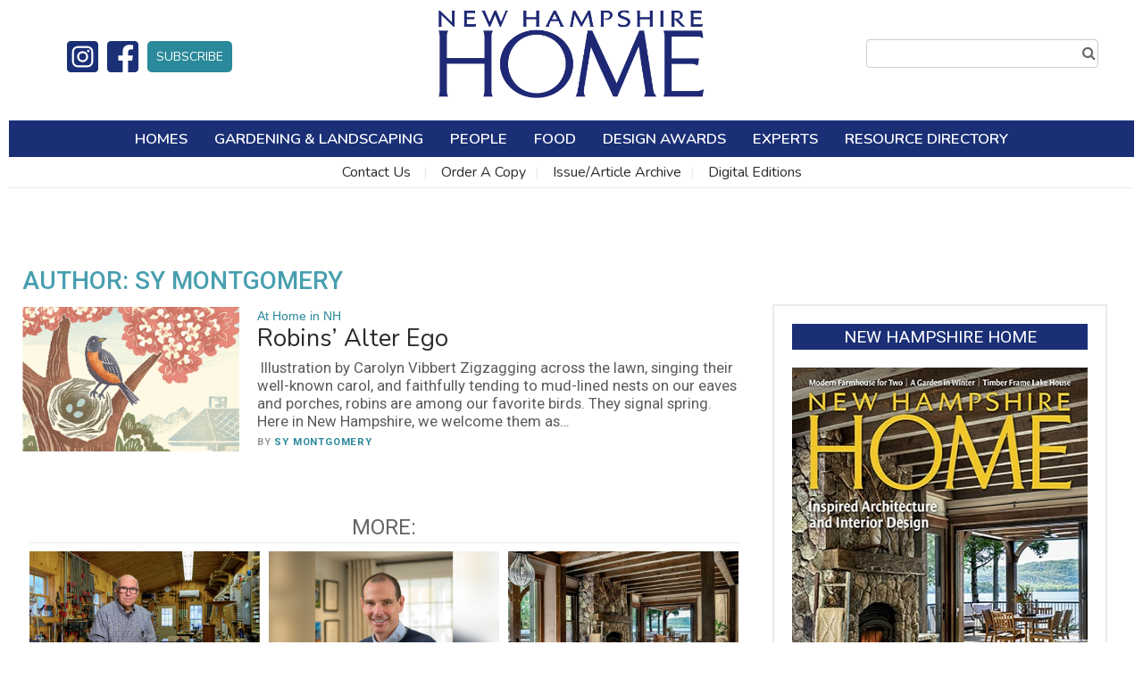

--- FILE ---
content_type: text/html; charset=UTF-8
request_url: https://www.nhhomemagazine.com/author/sy-montgomery/
body_size: 24862
content:
<!doctype html>

<!--[if lt IE 7]><html lang="en-US" class="no-js lt-ie9 lt-ie8 lt-ie7"><![endif]-->
<!--[if (IE 7)&!(IEMobile)]><html lang="en-US" class="no-js lt-ie9 lt-ie8"><![endif]-->
<!--[if (IE 8)&!(IEMobile)]><html lang="en-US" class="no-js lt-ie9"><![endif]-->
<!--[if gt IE 8]><!--> <html lang="en-US" class="no-js"><!--<![endif]-->

	<head>
		<meta charset="utf-8">

				<meta http-equiv="X-UA-Compatible" content="IE=edge">

		<title>Search:  - New Hampshire Home Magazine</title>

				<meta name="HandheldFriendly" content="True">
		<meta name="MobileOptimized" content="320">
		<meta name="viewport" content="width=device-width, initial-scale=1"/>

				<link rel="icon" href="https://wpcdn.us-east-1.vip.tn-cloud.net/www.nhhomemagazine.com/content/uploads/2023/12/b/u/nh-home-favicon.png">
		<link rel="apple-touch-icon" href="">
		<!--[if IE]>
			<link rel="shortcut icon" href="https://wpcdn.us-east-1.vip.tn-cloud.net/www.nhhomemagazine.com/content/uploads/2023/12/b/u/nh-home-favicon.png/favicon.ico">
		<![endif]-->

		<meta name="msapplication-TileColor" content="#f01d4f">
		<meta name="msapplication-TileImage" content="https://wpcdn.us-east-1.vip.tn-cloud.net/www.nhhomemagazine.com/content/themes/gtxcel/library/images/win8-tile-icon.png">
		<meta name="theme-color" content="#121212">

		<link href="//maxcdn.bootstrapcdn.com/font-awesome/4.7.0/css/font-awesome.min.css" rel="stylesheet"> <!-- Font Awesome Glyphicons -->
		<link rel="pingback" href="https://www.nhhomemagazine.com/xmlrpc.php">

		
	<script type="text/javascript">
		if(typeof ad_slots_refresh =='undefined'){
			var ad_slots_refresh = new Array();
		}
		if(typeof gtx_ads_conf =='undefined'){
			var gtx_ads_conf = {};
			gtx_ads_conf.targetMap = {};
			gtx_ads_conf.ads = [];
			gtx_ads_conf.lazy = [];
			gtx_ads_conf.templates = {};
		}
		if(typeof googletag =='undefined'){
			var googletag = googletag || {};
			googletag.cmd = googletag.cmd || [];
		}
		gtx_ads_conf.fulltarget = "term-category-at-home-in-nh wpb-js-composer js-comp-ver-6.10.0 vc_responsive";
		gtx_ads_conf.targetMap.url = "/robins-alter-ego/";
		gtx_ads_conf.targetMap.post = "1013";
		gtx_ads_conf.targetMap.category = ["at-home-in-nh"];
		gtx_ads_conf.templates = {
			parallax: 'https://wpcdn.us-east-1.vip.tn-cloud.net/www.nhhomemagazine.com/content/plugins/gtx-ad-manager/templates/parallax.js',
			reveal: 'https://wpcdn.us-east-1.vip.tn-cloud.net/www.nhhomemagazine.com/content/plugins/gtx-ad-manager/templates/reveal.js',
            roller: 'https://wpcdn.us-east-1.vip.tn-cloud.net/www.nhhomemagazine.com/content/plugins/gtx-ad-manager/templates/roller.js'
		};
	</script>
	<script>(function(d, s, id){
				 var js, fjs = d.getElementsByTagName(s)[0];
				 if (d.getElementById(id)) {return;}
				 js = d.createElement(s); js.id = id;
				 js.src = "//connect.facebook.net/en_US/sdk.js#xfbml=1&version=v2.6";
				 fjs.parentNode.insertBefore(js, fjs);
			   }(document, 'script', 'facebook-jssdk'));</script><meta name='robots' content='noindex, follow' />
<script>
		window.dataLayer = [{"townnews.product.software":"RAYOS","townnews.product.version":"1.21.2","rayos.customer.ua":"UA-38727083-5","rayos.customer.ga4":"G-GGFCZ1ZJ9Q","rayos.post.id":1013,"rayos.post.type":"post","rayos.post.title":"Robins&rsquo; Alter Ego","rayos.post.author_name":["Sy Montgomery"],"rayos.post.all_categories":["At Home in NH"],"rayos.issues.magazine_name":"New Hampshire Home","rayos.issues.issue_name":"May-June 2017","rayos.gallery.included":"No","rayos.video.included":"No","rayos.elections.widget_included":"No"}];
	</script><!-- Google Tag Manager -->
		<script>(function(w,d,s,l,i){w[l]=w[l]||[];w[l].push({'gtm.start':
		new Date().getTime(),event:'gtm.js'});var f=d.getElementsByTagName(s)[0],
		j=d.createElement(s),dl=l!='dataLayer'?'&l='+l:'';j.async=true;j.src=
		'https://www.googletagmanager.com/gtm.js?id='+i+dl;f.parentNode.insertBefore(j,f);
		})(window,document,'script','dataLayer','GTM-PDQV3N');</script>
		<!-- End Google Tag Manager -->
		
	<!-- This site is optimized with the Yoast SEO plugin v21.4 - https://yoast.com/wordpress/plugins/seo/ -->
	<meta property="og:locale" content="en_US" />
	<meta property="og:type" content="profile" />
	<meta property="og:title" content="Search:  - New Hampshire Home Magazine" />
	<meta property="og:site_name" content="New Hampshire Home Magazine" />
	<meta name="twitter:card" content="summary_large_image" />
	<script type="application/ld+json" class="yoast-schema-graph">{"@context":"https://schema.org","@graph":[{"@type":"ImageObject","inLanguage":"en-US","@id":"#primaryimage","url":"https://wpcdn.us-east-1.vip.tn-cloud.net/www.nhhomemagazine.com/content/uploads/data-import/986c72e9/Robins.jpg","contentUrl":"https://wpcdn.us-east-1.vip.tn-cloud.net/www.nhhomemagazine.com/content/uploads/data-import/986c72e9/Robins.jpg","width":600,"height":496},{"@type":"WebSite","@id":"https://www.nhhomemagazine.com/#website","url":"https://www.nhhomemagazine.com/","name":"New Hampshire Home Magazine","description":"Ideas for home improvement, decorating tips, gardening and landscaping information, and much more","potentialAction":[{"@type":"SearchAction","target":{"@type":"EntryPoint","urlTemplate":"https://www.nhhomemagazine.com/?s={search_term_string}"},"query-input":"required name=search_term_string"}],"inLanguage":"en-US"}]}</script>
	<!-- / Yoast SEO plugin. -->


<link rel='dns-prefetch' href='//wpcdn.us-east-1.vip.tn-cloud.net' />
<link rel='dns-prefetch' href='//maps.googleapis.com' />
<link rel='dns-prefetch' href='//ws.sharethis.com' />
<link rel='dns-prefetch' href='//www.google.com' />
<link rel='dns-prefetch' href='//fonts.googleapis.com' />
<link rel='dns-prefetch' href='//maxcdn.bootstrapcdn.com' />
<link rel="alternate" type="application/rss+xml" title="New Hampshire Home Magazine &raquo; Feed" href="https://www.nhhomemagazine.com/feed/" />
<link rel="alternate" type="application/rss+xml" title="New Hampshire Home Magazine &raquo; Posts by Sy Montgomery Feed" href="https://www.nhhomemagazine.com/author/feed/" />
<script type="text/javascript">
/* <![CDATA[ */
window._wpemojiSettings = {"baseUrl":"https:\/\/s.w.org\/images\/core\/emoji\/14.0.0\/72x72\/","ext":".png","svgUrl":"https:\/\/s.w.org\/images\/core\/emoji\/14.0.0\/svg\/","svgExt":".svg","source":{"concatemoji":"https:\/\/www.nhhomemagazine.com\/wp-includes\/js\/wp-emoji-release.min.js"}};
/*! This file is auto-generated */
!function(i,n){var o,s,e;function c(e){try{var t={supportTests:e,timestamp:(new Date).valueOf()};sessionStorage.setItem(o,JSON.stringify(t))}catch(e){}}function p(e,t,n){e.clearRect(0,0,e.canvas.width,e.canvas.height),e.fillText(t,0,0);var t=new Uint32Array(e.getImageData(0,0,e.canvas.width,e.canvas.height).data),r=(e.clearRect(0,0,e.canvas.width,e.canvas.height),e.fillText(n,0,0),new Uint32Array(e.getImageData(0,0,e.canvas.width,e.canvas.height).data));return t.every(function(e,t){return e===r[t]})}function u(e,t,n){switch(t){case"flag":return n(e,"\ud83c\udff3\ufe0f\u200d\u26a7\ufe0f","\ud83c\udff3\ufe0f\u200b\u26a7\ufe0f")?!1:!n(e,"\ud83c\uddfa\ud83c\uddf3","\ud83c\uddfa\u200b\ud83c\uddf3")&&!n(e,"\ud83c\udff4\udb40\udc67\udb40\udc62\udb40\udc65\udb40\udc6e\udb40\udc67\udb40\udc7f","\ud83c\udff4\u200b\udb40\udc67\u200b\udb40\udc62\u200b\udb40\udc65\u200b\udb40\udc6e\u200b\udb40\udc67\u200b\udb40\udc7f");case"emoji":return!n(e,"\ud83e\udef1\ud83c\udffb\u200d\ud83e\udef2\ud83c\udfff","\ud83e\udef1\ud83c\udffb\u200b\ud83e\udef2\ud83c\udfff")}return!1}function f(e,t,n){var r="undefined"!=typeof WorkerGlobalScope&&self instanceof WorkerGlobalScope?new OffscreenCanvas(300,150):i.createElement("canvas"),a=r.getContext("2d",{willReadFrequently:!0}),o=(a.textBaseline="top",a.font="600 32px Arial",{});return e.forEach(function(e){o[e]=t(a,e,n)}),o}function t(e){var t=i.createElement("script");t.src=e,t.defer=!0,i.head.appendChild(t)}"undefined"!=typeof Promise&&(o="wpEmojiSettingsSupports",s=["flag","emoji"],n.supports={everything:!0,everythingExceptFlag:!0},e=new Promise(function(e){i.addEventListener("DOMContentLoaded",e,{once:!0})}),new Promise(function(t){var n=function(){try{var e=JSON.parse(sessionStorage.getItem(o));if("object"==typeof e&&"number"==typeof e.timestamp&&(new Date).valueOf()<e.timestamp+604800&&"object"==typeof e.supportTests)return e.supportTests}catch(e){}return null}();if(!n){if("undefined"!=typeof Worker&&"undefined"!=typeof OffscreenCanvas&&"undefined"!=typeof URL&&URL.createObjectURL&&"undefined"!=typeof Blob)try{var e="postMessage("+f.toString()+"("+[JSON.stringify(s),u.toString(),p.toString()].join(",")+"));",r=new Blob([e],{type:"text/javascript"}),a=new Worker(URL.createObjectURL(r),{name:"wpTestEmojiSupports"});return void(a.onmessage=function(e){c(n=e.data),a.terminate(),t(n)})}catch(e){}c(n=f(s,u,p))}t(n)}).then(function(e){for(var t in e)n.supports[t]=e[t],n.supports.everything=n.supports.everything&&n.supports[t],"flag"!==t&&(n.supports.everythingExceptFlag=n.supports.everythingExceptFlag&&n.supports[t]);n.supports.everythingExceptFlag=n.supports.everythingExceptFlag&&!n.supports.flag,n.DOMReady=!1,n.readyCallback=function(){n.DOMReady=!0}}).then(function(){return e}).then(function(){var e;n.supports.everything||(n.readyCallback(),(e=n.source||{}).concatemoji?t(e.concatemoji):e.wpemoji&&e.twemoji&&(t(e.twemoji),t(e.wpemoji)))}))}((window,document),window._wpemojiSettings);
/* ]]> */
</script>
<link rel='stylesheet' id='bootstrap-css-css' href='https://wpcdn.us-east-1.vip.tn-cloud.net/www.nhhomemagazine.com/content/themes/gtxcel/library/css/bootstrap/bootstrap.css' type='text/css' media='all' />
<link rel='stylesheet' id='bones-stylesheet-css' href='https://wpcdn.us-east-1.vip.tn-cloud.net/www.nhhomemagazine.com/content/themes/gtxcel/library/css/style.css?ver=1765321969' type='text/css' media='all' />
<!--[if lt IE 9]>
<link rel='stylesheet' id='bones-ie-only-css' href='https://wpcdn.us-east-1.vip.tn-cloud.net/www.nhhomemagazine.com/content/themes/gtxcel/library/css/ie.css' type='text/css' media='all' />
<![endif]-->
<link rel='stylesheet' id='list-grid-css' href='https://wpcdn.us-east-1.vip.tn-cloud.net/www.nhhomemagazine.com/content/themes/gtxcel/library/css/grid.css?ver=1.11.0' type='text/css' media='all' />
<style id='wp-emoji-styles-inline-css' type='text/css'>

	img.wp-smiley, img.emoji {
		display: inline !important;
		border: none !important;
		box-shadow: none !important;
		height: 1em !important;
		width: 1em !important;
		margin: 0 0.07em !important;
		vertical-align: -0.1em !important;
		background: none !important;
		padding: 0 !important;
	}
</style>
<link rel='stylesheet' id='wp-block-library-css' href='https://www.nhhomemagazine.com/wp-includes/css/dist/block-library/style.min.css' type='text/css' media='all' />
<style id='classic-theme-styles-inline-css' type='text/css'>
/*! This file is auto-generated */
.wp-block-button__link{color:#fff;background-color:#32373c;border-radius:9999px;box-shadow:none;text-decoration:none;padding:calc(.667em + 2px) calc(1.333em + 2px);font-size:1.125em}.wp-block-file__button{background:#32373c;color:#fff;text-decoration:none}
</style>
<style id='global-styles-inline-css' type='text/css'>
body{--wp--preset--color--black: #000000;--wp--preset--color--cyan-bluish-gray: #abb8c3;--wp--preset--color--white: #ffffff;--wp--preset--color--pale-pink: #f78da7;--wp--preset--color--vivid-red: #cf2e2e;--wp--preset--color--luminous-vivid-orange: #ff6900;--wp--preset--color--luminous-vivid-amber: #fcb900;--wp--preset--color--light-green-cyan: #7bdcb5;--wp--preset--color--vivid-green-cyan: #00d084;--wp--preset--color--pale-cyan-blue: #8ed1fc;--wp--preset--color--vivid-cyan-blue: #0693e3;--wp--preset--color--vivid-purple: #9b51e0;--wp--preset--gradient--vivid-cyan-blue-to-vivid-purple: linear-gradient(135deg,rgba(6,147,227,1) 0%,rgb(155,81,224) 100%);--wp--preset--gradient--light-green-cyan-to-vivid-green-cyan: linear-gradient(135deg,rgb(122,220,180) 0%,rgb(0,208,130) 100%);--wp--preset--gradient--luminous-vivid-amber-to-luminous-vivid-orange: linear-gradient(135deg,rgba(252,185,0,1) 0%,rgba(255,105,0,1) 100%);--wp--preset--gradient--luminous-vivid-orange-to-vivid-red: linear-gradient(135deg,rgba(255,105,0,1) 0%,rgb(207,46,46) 100%);--wp--preset--gradient--very-light-gray-to-cyan-bluish-gray: linear-gradient(135deg,rgb(238,238,238) 0%,rgb(169,184,195) 100%);--wp--preset--gradient--cool-to-warm-spectrum: linear-gradient(135deg,rgb(74,234,220) 0%,rgb(151,120,209) 20%,rgb(207,42,186) 40%,rgb(238,44,130) 60%,rgb(251,105,98) 80%,rgb(254,248,76) 100%);--wp--preset--gradient--blush-light-purple: linear-gradient(135deg,rgb(255,206,236) 0%,rgb(152,150,240) 100%);--wp--preset--gradient--blush-bordeaux: linear-gradient(135deg,rgb(254,205,165) 0%,rgb(254,45,45) 50%,rgb(107,0,62) 100%);--wp--preset--gradient--luminous-dusk: linear-gradient(135deg,rgb(255,203,112) 0%,rgb(199,81,192) 50%,rgb(65,88,208) 100%);--wp--preset--gradient--pale-ocean: linear-gradient(135deg,rgb(255,245,203) 0%,rgb(182,227,212) 50%,rgb(51,167,181) 100%);--wp--preset--gradient--electric-grass: linear-gradient(135deg,rgb(202,248,128) 0%,rgb(113,206,126) 100%);--wp--preset--gradient--midnight: linear-gradient(135deg,rgb(2,3,129) 0%,rgb(40,116,252) 100%);--wp--preset--font-size--small: 13px;--wp--preset--font-size--medium: 20px;--wp--preset--font-size--large: 36px;--wp--preset--font-size--x-large: 42px;--wp--preset--spacing--20: 0.44rem;--wp--preset--spacing--30: 0.67rem;--wp--preset--spacing--40: 1rem;--wp--preset--spacing--50: 1.5rem;--wp--preset--spacing--60: 2.25rem;--wp--preset--spacing--70: 3.38rem;--wp--preset--spacing--80: 5.06rem;--wp--preset--shadow--natural: 6px 6px 9px rgba(0, 0, 0, 0.2);--wp--preset--shadow--deep: 12px 12px 50px rgba(0, 0, 0, 0.4);--wp--preset--shadow--sharp: 6px 6px 0px rgba(0, 0, 0, 0.2);--wp--preset--shadow--outlined: 6px 6px 0px -3px rgba(255, 255, 255, 1), 6px 6px rgba(0, 0, 0, 1);--wp--preset--shadow--crisp: 6px 6px 0px rgba(0, 0, 0, 1);}:where(.is-layout-flex){gap: 0.5em;}:where(.is-layout-grid){gap: 0.5em;}body .is-layout-flow > .alignleft{float: left;margin-inline-start: 0;margin-inline-end: 2em;}body .is-layout-flow > .alignright{float: right;margin-inline-start: 2em;margin-inline-end: 0;}body .is-layout-flow > .aligncenter{margin-left: auto !important;margin-right: auto !important;}body .is-layout-constrained > .alignleft{float: left;margin-inline-start: 0;margin-inline-end: 2em;}body .is-layout-constrained > .alignright{float: right;margin-inline-start: 2em;margin-inline-end: 0;}body .is-layout-constrained > .aligncenter{margin-left: auto !important;margin-right: auto !important;}body .is-layout-constrained > :where(:not(.alignleft):not(.alignright):not(.alignfull)){max-width: var(--wp--style--global--content-size);margin-left: auto !important;margin-right: auto !important;}body .is-layout-constrained > .alignwide{max-width: var(--wp--style--global--wide-size);}body .is-layout-flex{display: flex;}body .is-layout-flex{flex-wrap: wrap;align-items: center;}body .is-layout-flex > *{margin: 0;}body .is-layout-grid{display: grid;}body .is-layout-grid > *{margin: 0;}:where(.wp-block-columns.is-layout-flex){gap: 2em;}:where(.wp-block-columns.is-layout-grid){gap: 2em;}:where(.wp-block-post-template.is-layout-flex){gap: 1.25em;}:where(.wp-block-post-template.is-layout-grid){gap: 1.25em;}.has-black-color{color: var(--wp--preset--color--black) !important;}.has-cyan-bluish-gray-color{color: var(--wp--preset--color--cyan-bluish-gray) !important;}.has-white-color{color: var(--wp--preset--color--white) !important;}.has-pale-pink-color{color: var(--wp--preset--color--pale-pink) !important;}.has-vivid-red-color{color: var(--wp--preset--color--vivid-red) !important;}.has-luminous-vivid-orange-color{color: var(--wp--preset--color--luminous-vivid-orange) !important;}.has-luminous-vivid-amber-color{color: var(--wp--preset--color--luminous-vivid-amber) !important;}.has-light-green-cyan-color{color: var(--wp--preset--color--light-green-cyan) !important;}.has-vivid-green-cyan-color{color: var(--wp--preset--color--vivid-green-cyan) !important;}.has-pale-cyan-blue-color{color: var(--wp--preset--color--pale-cyan-blue) !important;}.has-vivid-cyan-blue-color{color: var(--wp--preset--color--vivid-cyan-blue) !important;}.has-vivid-purple-color{color: var(--wp--preset--color--vivid-purple) !important;}.has-black-background-color{background-color: var(--wp--preset--color--black) !important;}.has-cyan-bluish-gray-background-color{background-color: var(--wp--preset--color--cyan-bluish-gray) !important;}.has-white-background-color{background-color: var(--wp--preset--color--white) !important;}.has-pale-pink-background-color{background-color: var(--wp--preset--color--pale-pink) !important;}.has-vivid-red-background-color{background-color: var(--wp--preset--color--vivid-red) !important;}.has-luminous-vivid-orange-background-color{background-color: var(--wp--preset--color--luminous-vivid-orange) !important;}.has-luminous-vivid-amber-background-color{background-color: var(--wp--preset--color--luminous-vivid-amber) !important;}.has-light-green-cyan-background-color{background-color: var(--wp--preset--color--light-green-cyan) !important;}.has-vivid-green-cyan-background-color{background-color: var(--wp--preset--color--vivid-green-cyan) !important;}.has-pale-cyan-blue-background-color{background-color: var(--wp--preset--color--pale-cyan-blue) !important;}.has-vivid-cyan-blue-background-color{background-color: var(--wp--preset--color--vivid-cyan-blue) !important;}.has-vivid-purple-background-color{background-color: var(--wp--preset--color--vivid-purple) !important;}.has-black-border-color{border-color: var(--wp--preset--color--black) !important;}.has-cyan-bluish-gray-border-color{border-color: var(--wp--preset--color--cyan-bluish-gray) !important;}.has-white-border-color{border-color: var(--wp--preset--color--white) !important;}.has-pale-pink-border-color{border-color: var(--wp--preset--color--pale-pink) !important;}.has-vivid-red-border-color{border-color: var(--wp--preset--color--vivid-red) !important;}.has-luminous-vivid-orange-border-color{border-color: var(--wp--preset--color--luminous-vivid-orange) !important;}.has-luminous-vivid-amber-border-color{border-color: var(--wp--preset--color--luminous-vivid-amber) !important;}.has-light-green-cyan-border-color{border-color: var(--wp--preset--color--light-green-cyan) !important;}.has-vivid-green-cyan-border-color{border-color: var(--wp--preset--color--vivid-green-cyan) !important;}.has-pale-cyan-blue-border-color{border-color: var(--wp--preset--color--pale-cyan-blue) !important;}.has-vivid-cyan-blue-border-color{border-color: var(--wp--preset--color--vivid-cyan-blue) !important;}.has-vivid-purple-border-color{border-color: var(--wp--preset--color--vivid-purple) !important;}.has-vivid-cyan-blue-to-vivid-purple-gradient-background{background: var(--wp--preset--gradient--vivid-cyan-blue-to-vivid-purple) !important;}.has-light-green-cyan-to-vivid-green-cyan-gradient-background{background: var(--wp--preset--gradient--light-green-cyan-to-vivid-green-cyan) !important;}.has-luminous-vivid-amber-to-luminous-vivid-orange-gradient-background{background: var(--wp--preset--gradient--luminous-vivid-amber-to-luminous-vivid-orange) !important;}.has-luminous-vivid-orange-to-vivid-red-gradient-background{background: var(--wp--preset--gradient--luminous-vivid-orange-to-vivid-red) !important;}.has-very-light-gray-to-cyan-bluish-gray-gradient-background{background: var(--wp--preset--gradient--very-light-gray-to-cyan-bluish-gray) !important;}.has-cool-to-warm-spectrum-gradient-background{background: var(--wp--preset--gradient--cool-to-warm-spectrum) !important;}.has-blush-light-purple-gradient-background{background: var(--wp--preset--gradient--blush-light-purple) !important;}.has-blush-bordeaux-gradient-background{background: var(--wp--preset--gradient--blush-bordeaux) !important;}.has-luminous-dusk-gradient-background{background: var(--wp--preset--gradient--luminous-dusk) !important;}.has-pale-ocean-gradient-background{background: var(--wp--preset--gradient--pale-ocean) !important;}.has-electric-grass-gradient-background{background: var(--wp--preset--gradient--electric-grass) !important;}.has-midnight-gradient-background{background: var(--wp--preset--gradient--midnight) !important;}.has-small-font-size{font-size: var(--wp--preset--font-size--small) !important;}.has-medium-font-size{font-size: var(--wp--preset--font-size--medium) !important;}.has-large-font-size{font-size: var(--wp--preset--font-size--large) !important;}.has-x-large-font-size{font-size: var(--wp--preset--font-size--x-large) !important;}
.wp-block-navigation a:where(:not(.wp-element-button)){color: inherit;}
:where(.wp-block-post-template.is-layout-flex){gap: 1.25em;}:where(.wp-block-post-template.is-layout-grid){gap: 1.25em;}
:where(.wp-block-columns.is-layout-flex){gap: 2em;}:where(.wp-block-columns.is-layout-grid){gap: 2em;}
.wp-block-pullquote{font-size: 1.5em;line-height: 1.6;}
</style>
<link rel='stylesheet' id='gt-posts-slider-style-css' href='https://wpcdn.us-east-1.vip.tn-cloud.net/www.nhhomemagazine.com/content/mu-plugins/gtxcel-plugin/vc_posts_slider/posts-slider.css?ver=1570550597' type='text/css' media='all' />
<link rel='stylesheet' id='flexslider-css' href='https://wpcdn.us-east-1.vip.tn-cloud.net/www.nhhomemagazine.com/content/mu-plugins/js_composer/assets/lib/flexslider/flexslider.min.css?ver=6.10.0' type='text/css' media='all' />
<link rel='stylesheet' id='gt-flexslider-style-css' href='https://wpcdn.us-east-1.vip.tn-cloud.net/www.nhhomemagazine.com/content/mu-plugins/gtxcel-plugin/vc_gallery/gt-flexslider.css?ver=1648237149' type='text/css' media='all' />
<link rel='stylesheet' id='prettyphoto-css' href='https://wpcdn.us-east-1.vip.tn-cloud.net/www.nhhomemagazine.com/content/mu-plugins/js_composer/assets/lib/prettyphoto/css/prettyPhoto.min.css?ver=6.10.0' type='text/css' media='all' />
<link rel='stylesheet' id='rayos_alm_list_templates_style-css' href='https://wpcdn.us-east-1.vip.tn-cloud.net/www.nhhomemagazine.com/content/mu-plugins/gtxcel-plugin/functionalities//css/rayos_alm_list_templates.css?ver=1667523778' type='text/css' media='all' />
<link rel='stylesheet' id='googlefonts-css' href='https://fonts.googleapis.com/css?family=Nunito:400,600,700|Roboto:400,500,700&subset=latin' type='text/css' media='all' />
<link rel='stylesheet' id='geobase-style-css' href='https://wpcdn.us-east-1.vip.tn-cloud.net/www.nhhomemagazine.com/content/plugins/geobase/geobase.css?ver=1679517292' type='text/css' media='all' />
<style id='geobase-style-inline-css' type='text/css'>

	article.geobase-post .geobase-content-wrapper {
		width: 68%;
		float: right;
	}
	article.geobase-post .thumb-wrap {
		width: 30%;
		float: Left;
		margin-right: 2%;	}
	
</style>
<link rel='stylesheet' id='geobase-prettyphoto-style-css' href='https://wpcdn.us-east-1.vip.tn-cloud.net/www.nhhomemagazine.com/content/plugins/geobase/prettyphoto/css/prettyPhoto.css' type='text/css' media='all' />
<link rel='stylesheet' id='geobasemap-style-css' href='https://wpcdn.us-east-1.vip.tn-cloud.net/www.nhhomemagazine.com/content/plugins/geobase/vc_geobasemap/vc_geobasemap.css?ver=1570550597' type='text/css' media='all' />
<link rel='stylesheet' id='directory-select2-css' href='https://wpcdn.us-east-1.vip.tn-cloud.net/www.nhhomemagazine.com/content/plugins/geobase/vc_directory_filter/assets/select2/css/select2.css?ver=3.5.2' type='text/css' media='all' />
<link rel='stylesheet' id='wpfc-css' href='https://wpcdn.us-east-1.vip.tn-cloud.net/www.nhhomemagazine.com/content/plugins/gs-facebook-comments/public/css/wpfc-public.css?ver=1.7.2' type='text/css' media='all' />
<link rel='stylesheet' id='custom-template-style-css' href='https://wpcdn.us-east-1.vip.tn-cloud.net/www.nhhomemagazine.com/content/plugins/gt-custom-templates/custom-templates.css' type='text/css' media='all' />
<link rel='stylesheet' id='ad-manager-style-css' href='https://wpcdn.us-east-1.vip.tn-cloud.net/www.nhhomemagazine.com/content/plugins/gtx-ad-manager/ad-manager.css?ver=1728932431' type='text/css' media='all' />
<link rel='stylesheet' id='bylines-style-css' href='https://wpcdn.us-east-1.vip.tn-cloud.net/www.nhhomemagazine.com/content/plugins/gtx-author-bios/css/bylines.css?ver=1570550597' type='text/css' media='all' />
<link rel='stylesheet' id='gtxcelfimagescss-css' href='https://wpcdn.us-east-1.vip.tn-cloud.net/www.nhhomemagazine.com/content/plugins/gtx-fimages/css/all.css?ver=1570550597' type='text/css' media='all' />
<link rel='stylesheet' id='lightbox-style-css' href='https://wpcdn.us-east-1.vip.tn-cloud.net/www.nhhomemagazine.com/content/plugins/gtx-gallery/css/gtx-lightbox.css?ver=2018.3.20' type='text/css' media='all' />
<link rel='stylesheet' id='gtx-issues-style-css' href='https://wpcdn.us-east-1.vip.tn-cloud.net/www.nhhomemagazine.com/content/plugins/gtx-issue-management/assets/gtx-issues.css?ver=2019.02.28' type='text/css' media='all' />
<link rel='stylesheet' id='gtx-oembed-style-css' href='https://wpcdn.us-east-1.vip.tn-cloud.net/www.nhhomemagazine.com/content/plugins/gtx-oembed-extension/gtx-oembed.css?ver=1570550597' type='text/css' media='all' />
<link rel='stylesheet' id='simple-share-buttons-adder-font-awesome-css' href='//maxcdn.bootstrapcdn.com/font-awesome/4.3.0/css/font-awesome.min.css' type='text/css' media='all' />
<link rel='stylesheet' id='author-bios-style-css' href='https://wpcdn.us-east-1.vip.tn-cloud.net/www.nhhomemagazine.com/content/plugins/gtx-author-bios/css/author-bios.css' type='text/css' media='all' />
<link rel='stylesheet' id='parent-style-css' href='https://wpcdn.us-east-1.vip.tn-cloud.net/www.nhhomemagazine.com/content/themes/gtxcel/style.css?ver=1664375579' type='text/css' media='all' />
<link rel='stylesheet' id='child-style-css' href='https://wpcdn.us-east-1.vip.tn-cloud.net/www.nhhomemagazine.com/content/themes/nhhomemagazine/style.css' type='text/css' media='all' />
<link rel='stylesheet' id='gtx-wallpaper-adhesion-ad-css-css' href='https://www.nhhomemagazine.com/style/8feb29a4b2f201c03fc06aeaa3beaee3/wallpaper-adhesion-ad-css/' type='text/css' media='all' />
<link rel='stylesheet' id='gtx-custom_css_post-css' href='https://www.nhhomemagazine.com/style/15bf7d7765e447c49c47eb243eee9375/custom_css_post/' type='text/css' media='all' />
<link rel='stylesheet' id='acf-repeater-style-css' href='https://wpcdn.us-east-1.vip.tn-cloud.net/www.nhhomemagazine.com/content/themes/gtxcel/includes/acf_repeater_shortcode/acf_repeater_shortcode.css' type='text/css' media='all' />
<link rel='stylesheet' id='rayos-ssba-twitter-x-logo-css' href='https://wpcdn.us-east-1.vip.tn-cloud.net/www.nhhomemagazine.com/content/themes/gtxcel/includes/ssba-twitter-update/x-logo-styles.css?ver=1702673046' type='text/css' media='all' />
<link rel='stylesheet' id='dashicons-css' href='https://www.nhhomemagazine.com/wp-includes/css/dashicons.min.css' type='text/css' media='all' />
<link rel='stylesheet' id='acf-global-css' href='https://wpcdn.us-east-1.vip.tn-cloud.net/www.nhhomemagazine.com/content/mu-plugins/advanced-custom-fields-pro/assets/build/css/acf-global.css?ver=6.0.3' type='text/css' media='all' />
<link rel='stylesheet' id='acf-input-css' href='https://wpcdn.us-east-1.vip.tn-cloud.net/www.nhhomemagazine.com/content/mu-plugins/advanced-custom-fields-pro/assets/build/css/acf-input.css?ver=6.0.3' type='text/css' media='all' />
<link rel='stylesheet' id='acf-pro-input-css' href='https://wpcdn.us-east-1.vip.tn-cloud.net/www.nhhomemagazine.com/content/mu-plugins/advanced-custom-fields-pro/assets/build/css/pro/acf-pro-input.css?ver=6.0.3' type='text/css' media='all' />
<link rel='stylesheet' id='acf-datepicker-css' href='https://wpcdn.us-east-1.vip.tn-cloud.net/www.nhhomemagazine.com/content/mu-plugins/advanced-custom-fields-pro/assets/inc/datepicker/jquery-ui.min.css?ver=1.11.4' type='text/css' media='all' />
<link rel='stylesheet' id='acf-timepicker-css' href='https://wpcdn.us-east-1.vip.tn-cloud.net/www.nhhomemagazine.com/content/mu-plugins/advanced-custom-fields-pro/assets/inc/timepicker/jquery-ui-timepicker-addon.min.css?ver=1.6.1' type='text/css' media='all' />
<link rel='stylesheet' id='wp-color-picker-css' href='https://www.nhhomemagazine.com/wp-admin/css/color-picker.min.css' type='text/css' media='all' />
<link rel='stylesheet' id='dgwt-jg-style-css' href='https://wpcdn.us-east-1.vip.tn-cloud.net/www.nhhomemagazine.com/content/plugins/gtx-gallery/justified-gallery/assets/css/style.min.css?ver=1.2.2' type='text/css' media='all' />
<link rel='stylesheet' id='dgwt-jg-photoswipe-css' href='https://wpcdn.us-east-1.vip.tn-cloud.net/www.nhhomemagazine.com/content/plugins/gtx-gallery/justified-gallery/includes/Lightbox/Photoswipe/assets/photoswipe.css?ver=1.2.2' type='text/css' media='all' />
<link rel='stylesheet' id='dgwt-jg-photoswipe-skin-css' href='https://wpcdn.us-east-1.vip.tn-cloud.net/www.nhhomemagazine.com/content/plugins/gtx-gallery/justified-gallery/includes/Lightbox/Photoswipe/assets/default-skin/default-skin.css?ver=1.2.2' type='text/css' media='all' />
<script type="text/javascript" src="https://www.nhhomemagazine.com/wp-includes/js/jquery/jquery.min.js?ver=3.7.1" id="jquery-core-js"></script>
<script type="text/javascript" src="https://www.nhhomemagazine.com/wp-includes/js/jquery/jquery-migrate.min.js?ver=3.4.1" id="jquery-migrate-js"></script>
<script type="text/javascript" src="https://wpcdn.us-east-1.vip.tn-cloud.net/www.nhhomemagazine.com/content/themes/gtxcel/library/js/libs/modernizr.custom.min.js?ver=2.5.3" id="bones-modernizr-js"></script>
<script type="text/javascript" src="https://wpcdn.us-east-1.vip.tn-cloud.net/www.nhhomemagazine.com/content/themes/gtxcel/library/js/gtxcel.js?ver=0.1" id="gtxcel-global-js"></script>
<script type="text/javascript" src="https://wpcdn.us-east-1.vip.tn-cloud.net/www.nhhomemagazine.com/content/themes/gtxcel/library/js/mobile-nav.js?ver=0.1" id="mobile-nav-js"></script>
<script type="text/javascript" src="https://wpcdn.us-east-1.vip.tn-cloud.net/www.nhhomemagazine.com/content/plugins/geobase/prettyphoto/js/jquery.prettyPhoto.js" id="geobase-prettyphoto-script-js"></script>
<script type="text/javascript" src="https://wpcdn.us-east-1.vip.tn-cloud.net/www.nhhomemagazine.com/content/plugins/geobase/vc_directory_filter/assets/select2/js/select2.min.js?ver=3.5.2" id="directory-select2-js"></script>
<script type="text/javascript" id="directory-filter-js-extra">
/* <![CDATA[ */
var ajaxurl = "https:\/\/www.nhhomemagazine.com\/wp-admin\/admin-ajax.php";
/* ]]> */
</script>
<script type="text/javascript" src="https://wpcdn.us-east-1.vip.tn-cloud.net/www.nhhomemagazine.com/content/plugins/geobase/vc_directory_filter/directory-filter.js?ver=1599147537" id="directory-filter-js"></script>
<script type="text/javascript" src="https://wpcdn.us-east-1.vip.tn-cloud.net/www.nhhomemagazine.com/content/plugins/gs-facebook-comments/public/js/wpfc-public.js?ver=1.7.2" id="wpfc-js"></script>
<script type="text/javascript" id="ad-manager-script-js-extra">
/* <![CDATA[ */
var gtx_ad_man = {"ajaxurl":"https:\/\/www.nhhomemagazine.com\/wp-admin\/admin-ajax.php","lazy_loading_ads":"","dfp_base_path":"\/4085059\/nhhome\/","dfp_path":"\/4085059\/nhhome\/","show_lightbox_ads":null,"lightbox_ad_width":null,"lightbox_ad_height":null,"a9_enabled":"","aps_pubid":null};
/* ]]> */
</script>
<script type="text/javascript" src="https://wpcdn.us-east-1.vip.tn-cloud.net/www.nhhomemagazine.com/content/plugins/gtx-ad-manager/ad-manager.js?ver=1728933956" id="ad-manager-script-js"></script>
<script type="text/javascript" id="lightbox-script-js-extra">
/* <![CDATA[ */
var lightboxSettings = {"show_ads":"1","ad_details":[{"min_width":"768","max_width":"","dfp_ad_sizes":[{"dfp_ad_width":"728","dfp_ad_height":"90"}]},{"min_width":"","max_width":"767","dfp_ad_sizes":[{"dfp_ad_width":"320","dfp_ad_height":"50"},{"dfp_ad_width":"300","dfp_ad_height":"50"}]}],"dfp_path":"\/4085059\/nhhome\/","slot_name":"lightbox_ad","post_title":"Robins\u2019 Alter Ego","post_type":"post","post_id":"1013","post_cats":"At Home in NH","author":"Sy Montgomery"};
/* ]]> */
</script>
<script type="text/javascript" src="https://wpcdn.us-east-1.vip.tn-cloud.net/www.nhhomemagazine.com/content/plugins/gtx-gallery/js/gtx-lightbox.js?ver=2018.3.20" id="lightbox-script-js"></script>
<script id='st_insights_js' type="text/javascript" src="https://ws.sharethis.com/button/st_insights.js?publisher=4d48b7c5-0ae3-43d4-bfbe-3ff8c17a8ae6&amp;product=simpleshare" id="ssba-sharethis-js"></script>
<script type="text/javascript" src="https://wpcdn.us-east-1.vip.tn-cloud.net/www.nhhomemagazine.com/content/themes/gtxcel/includes/acf_repeater_shortcode/acf_repeater_shortcode.js" id="acf-repeater-script-js"></script>
<script type="text/javascript" src="https://www.nhhomemagazine.com/wp-includes/js/jquery/ui/core.min.js?ver=1.13.2" id="jquery-ui-core-js"></script>
<script type="text/javascript" src="https://www.nhhomemagazine.com/wp-includes/js/jquery/ui/mouse.min.js?ver=1.13.2" id="jquery-ui-mouse-js"></script>
<script type="text/javascript" src="https://www.nhhomemagazine.com/wp-includes/js/jquery/ui/sortable.min.js?ver=1.13.2" id="jquery-ui-sortable-js"></script>
<script type="text/javascript" src="https://www.nhhomemagazine.com/wp-includes/js/jquery/ui/resizable.min.js?ver=1.13.2" id="jquery-ui-resizable-js"></script>
<script type="text/javascript" src="https://wpcdn.us-east-1.vip.tn-cloud.net/www.nhhomemagazine.com/content/mu-plugins/advanced-custom-fields-pro/assets/build/js/acf.min.js?ver=6.0.3" id="acf-js"></script>
<script type="text/javascript" src="https://wpcdn.us-east-1.vip.tn-cloud.net/www.nhhomemagazine.com/content/mu-plugins/advanced-custom-fields-pro/assets/build/js/acf-input.min.js?ver=6.0.3" id="acf-input-js"></script>
<script type="text/javascript" src="https://wpcdn.us-east-1.vip.tn-cloud.net/www.nhhomemagazine.com/content/mu-plugins/advanced-custom-fields-pro/assets/build/js/pro/acf-pro-input.min.js?ver=6.0.3" id="acf-pro-input-js"></script>
<script type="text/javascript" src="https://www.nhhomemagazine.com/wp-includes/js/jquery/ui/datepicker.min.js?ver=1.13.2" id="jquery-ui-datepicker-js"></script>
<script type="text/javascript" id="jquery-ui-datepicker-js-after">
/* <![CDATA[ */
jQuery(function(jQuery){jQuery.datepicker.setDefaults({"closeText":"Close","currentText":"Today","monthNames":["January","February","March","April","May","June","July","August","September","October","November","December"],"monthNamesShort":["Jan","Feb","Mar","Apr","May","Jun","Jul","Aug","Sep","Oct","Nov","Dec"],"nextText":"Next","prevText":"Previous","dayNames":["Sunday","Monday","Tuesday","Wednesday","Thursday","Friday","Saturday"],"dayNamesShort":["Sun","Mon","Tue","Wed","Thu","Fri","Sat"],"dayNamesMin":["S","M","T","W","T","F","S"],"dateFormat":"MM d, yy","firstDay":1,"isRTL":false});});
/* ]]> */
</script>
<script type="text/javascript" src="https://wpcdn.us-east-1.vip.tn-cloud.net/www.nhhomemagazine.com/content/mu-plugins/advanced-custom-fields-pro/assets/inc/timepicker/jquery-ui-timepicker-addon.min.js?ver=1.6.1" id="acf-timepicker-js"></script>
<script type="text/javascript" src="https://www.nhhomemagazine.com/wp-includes/js/jquery/ui/draggable.min.js?ver=1.13.2" id="jquery-ui-draggable-js"></script>
<script type="text/javascript" src="https://www.nhhomemagazine.com/wp-includes/js/jquery/ui/slider.min.js?ver=1.13.2" id="jquery-ui-slider-js"></script>
<script type="text/javascript" src="https://www.nhhomemagazine.com/wp-includes/js/jquery/jquery.ui.touch-punch.js?ver=0.2.2" id="jquery-touch-punch-js"></script>
<script type="text/javascript" src="https://www.nhhomemagazine.com/wp-admin/js/iris.min.js?ver=1.0.7" id="iris-js"></script>
<script type="text/javascript" src="https://www.nhhomemagazine.com/wp-includes/js/dist/vendor/wp-polyfill-inert.min.js?ver=3.1.2" id="wp-polyfill-inert-js"></script>
<script type="text/javascript" src="https://www.nhhomemagazine.com/wp-includes/js/dist/vendor/regenerator-runtime.min.js?ver=0.14.0" id="regenerator-runtime-js"></script>
<script type="text/javascript" src="https://www.nhhomemagazine.com/wp-includes/js/dist/vendor/wp-polyfill.min.js?ver=3.15.0" id="wp-polyfill-js"></script>
<script type="text/javascript" src="https://www.nhhomemagazine.com/wp-includes/js/dist/hooks.min.js?ver=c6aec9a8d4e5a5d543a1" id="wp-hooks-js"></script>
<script type="text/javascript" src="https://www.nhhomemagazine.com/wp-includes/js/dist/i18n.min.js?ver=7701b0c3857f914212ef" id="wp-i18n-js"></script>
<script type="text/javascript" id="wp-i18n-js-after">
/* <![CDATA[ */
wp.i18n.setLocaleData( { 'text direction\u0004ltr': [ 'ltr' ] } );
/* ]]> */
</script>
<script type="text/javascript" src="https://www.nhhomemagazine.com/wp-admin/js/color-picker.min.js" id="wp-color-picker-js"></script>
<script type="text/javascript" src="https://wpcdn.us-east-1.vip.tn-cloud.net/www.nhhomemagazine.com/content/mu-plugins/advanced-custom-fields-pro/assets/inc/color-picker-alpha/wp-color-picker-alpha.js?ver=3.0.0" id="acf-color-picker-alpha-js"></script>
<script type="text/javascript" src="https://wpcdn.us-east-1.vip.tn-cloud.net/www.nhhomemagazine.com/content/mu-plugins/acf-recaptcha/js/input.js" id="acf-input-recaptcha-js"></script>
<script type="text/javascript" src="https://www.google.com/recaptcha/api.js" id="recaptcha-api-js"></script>
<link rel="https://api.w.org/" href="https://www.nhhomemagazine.com/wp-json/" /><link rel="alternate" type="application/json" href="https://www.nhhomemagazine.com/wp-json/wp/v2/users/88" /><meta property="fb:app_id" content="218181241602049" />	<script type="text/javascript">
		var user_logged_in = 0;
		var logout_url = 'https://www.nhhomemagazine.com/wp-login.php?action=logout&amp;_wpnonce=85f20a92a9';
	</script>
						<style type="text/css" media="screen">
			.loggedin {
				display: none;
			}
			.loggedout {
				display: block;
			}
			</style>
			<meta name="generator" content="Powered by WPBakery Page Builder - drag and drop page builder for WordPress."/>
<noscript><style> .wpb_animate_when_almost_visible { opacity: 1; }</style></noscript>	</head>

<body class="term-category-at-home-in-nh wpb-js-composer js-comp-ver-6.10.0 vc_responsive" itemscope itemtype="http://schema.org/WebPage">
	<script type='text/javascript' src='/shared-content/art/stats/common/tracker.js'></script>
	<script type='text/javascript'>
	<!--
	if (typeof(TNStats_Tracker) !== 'undefined' && typeof(TNTracker) === 'undefined') { TNTracker = new TNStats_Tracker('www.nhhomemagazine.com'); TNTracker.trackPageView(); }
	// -->
	</script>
	
	<!-- Google Tag Manager (noscript) -->
		<noscript><iframe src="https://www.googletagmanager.com/ns.html?id=GTM-PDQV3N&amp;townnews.product.software=RAYOS&amp;townnews.product.version=1.21.2&amp;rayos.customer.ua=UA-38727083-5&amp;rayos.customer.ga4=G-GGFCZ1ZJ9Q&amp;rayos.post.id=1013&amp;rayos.post.type=post&amp;rayos.post.title=Robins%26rsquo%3B+Alter+Ego&amp;rayos.post.author_name.0=Sy+Montgomery&amp;rayos.post.all_categories.0=At+Home+in+NH&amp;rayos.issues.magazine_name=New+Hampshire+Home&amp;rayos.issues.issue_name=May-June+2017&amp;rayos.gallery.included=No&amp;rayos.video.included=No&amp;rayos.elections.widget_included=No&amp;rayos.client.noscript=Yes"
		height="0" width="0" style="display:none;visibility:hidden"></iframe></noscript>
		<!-- End Google Tag Manager (noscript) -->
					<div class="menu-wrap">
			<p class="mobile-nav-title">Sections</p><div class="menu-side"><ul id="menu-sections" class="menu"><li id="menu-item-18025" class="menu-item menu-item-type-post_type menu-item-object-page menu-item-has-children menu-item-18025"><a href="https://www.nhhomemagazine.com/featured-homes/" data-menu-title="sections" data-menu-count="21" data-menu-index="1" id="menu-item-link-18025">Homes</a>
<ul class="sub-menu">
	<li id="menu-item-18284" class="menu-item menu-item-type-post_type menu-item-object-page menu-item-18284"><a href="https://www.nhhomemagazine.com/featured-homes-print-features/" data-menu-title="sections" data-menu-count="21" data-menu-index="2" id="menu-item-link-18284">Featured Homes</a></li>
	<li id="menu-item-18305" class="menu-item menu-item-type-taxonomy menu-item-object-category menu-item-18305"><a href="https://www.nhhomemagazine.com/category/kitchen-designs/" data-menu-title="sections" data-menu-count="21" data-menu-index="3" id="menu-item-link-18305">Kitchen Designs</a></li>
	<li id="menu-item-18307" class="menu-item menu-item-type-taxonomy menu-item-object-category menu-item-18307"><a href="https://www.nhhomemagazine.com/category/bathroom-designs/" data-menu-title="sections" data-menu-count="21" data-menu-index="4" id="menu-item-link-18307">Bathroom Designs</a></li>
	<li id="menu-item-18299" class="menu-item menu-item-type-taxonomy menu-item-object-category menu-item-18299"><a href="https://www.nhhomemagazine.com/category/before-and-after/" data-menu-title="sections" data-menu-count="21" data-menu-index="5" id="menu-item-link-18299">Before and After</a></li>
	<li id="menu-item-18294" class="menu-item menu-item-type-taxonomy menu-item-object-category menu-item-18294"><a href="https://www.nhhomemagazine.com/category/home-away/" data-menu-title="sections" data-menu-count="21" data-menu-index="6" id="menu-item-link-18294">Home Away</a></li>
	<li id="menu-item-18303" class="menu-item menu-item-type-taxonomy menu-item-object-category menu-item-18303"><a href="https://www.nhhomemagazine.com/category/living-small/" data-menu-title="sections" data-menu-count="21" data-menu-index="7" id="menu-item-link-18303">Living Small</a></li>
</ul>
</li>
<li id="menu-item-4018" class="menu-item menu-item-type-post_type menu-item-object-page menu-item-4018"><a href="https://www.nhhomemagazine.com/gardening-landscaping/" data-menu-title="sections" data-menu-count="21" data-menu-index="8" id="menu-item-link-4018">Gardening &#038; Landscaping</a></li>
<li id="menu-item-18098" class="menu-item menu-item-type-post_type menu-item-object-page menu-item-has-children menu-item-18098"><a href="https://www.nhhomemagazine.com/people/" data-menu-title="sections" data-menu-count="21" data-menu-index="9" id="menu-item-link-18098">People</a>
<ul class="sub-menu">
	<li id="menu-item-18300" class="menu-item menu-item-type-taxonomy menu-item-object-category menu-item-18300"><a href="https://www.nhhomemagazine.com/category/shop-talk/" data-menu-title="sections" data-menu-count="21" data-menu-index="10" id="menu-item-link-18300">Shop Talk</a></li>
	<li id="menu-item-18301" class="menu-item menu-item-type-taxonomy menu-item-object-category menu-item-18301"><a href="https://www.nhhomemagazine.com/category/things-i-love/" data-menu-title="sections" data-menu-count="21" data-menu-index="11" id="menu-item-link-18301">Things I Love</a></li>
	<li id="menu-item-18296" class="menu-item menu-item-type-taxonomy menu-item-object-category menu-item-18296"><a href="https://www.nhhomemagazine.com/category/create/" data-menu-title="sections" data-menu-count="21" data-menu-index="12" id="menu-item-link-18296">Create</a></li>
	<li id="menu-item-24487" class="menu-item menu-item-type-taxonomy menu-item-object-category menu-item-24487"><a href="https://www.nhhomemagazine.com/category/eye-on-design/" data-menu-title="sections" data-menu-count="21" data-menu-index="13" id="menu-item-link-24487">Eye on Design</a></li>
</ul>
</li>
<li id="menu-item-11383" class="menu-item menu-item-type-post_type menu-item-object-page menu-item-11383"><a href="https://www.nhhomemagazine.com/food/" data-menu-title="sections" data-menu-count="21" data-menu-index="14" id="menu-item-link-11383">Food</a></li>
<li id="menu-item-11658" class="menu-item menu-item-type-post_type menu-item-object-page menu-item-11658"><a href="https://www.nhhomemagazine.com/design-awards/" data-menu-title="sections" data-menu-count="21" data-menu-index="15" id="menu-item-link-11658">Design Awards</a></li>
<li id="menu-item-18240" class="menu-item menu-item-type-post_type menu-item-object-page menu-item-has-children menu-item-18240"><a href="https://www.nhhomemagazine.com/experts/" data-menu-title="sections" data-menu-count="21" data-menu-index="16" id="menu-item-link-18240">Experts</a>
<ul class="sub-menu">
	<li id="menu-item-18309" class="menu-item menu-item-type-post_type menu-item-object-page menu-item-18309"><a href="https://www.nhhomemagazine.com/faces-of-new-hampshire/" data-menu-title="sections" data-menu-count="21" data-menu-index="17" id="menu-item-link-18309">Faces of New Hampshire</a></li>
	<li id="menu-item-18322" class="menu-item menu-item-type-post_type menu-item-object-page menu-item-18322"><a href="https://www.nhhomemagazine.com/profiles-of-nh-architects-and-designers/" data-menu-title="sections" data-menu-count="21" data-menu-index="18" id="menu-item-link-18322">Architects and Designers</a></li>
	<li id="menu-item-18334" class="menu-item menu-item-type-post_type menu-item-object-page menu-item-18334"><a href="https://www.nhhomemagazine.com/design-awards-hall-of-fame/" data-menu-title="sections" data-menu-count="21" data-menu-index="19" id="menu-item-link-18334">Design Awards Hall of Fame</a></li>
	<li id="menu-item-18310" class="menu-item menu-item-type-taxonomy menu-item-object-category menu-item-18310"><a href="https://www.nhhomemagazine.com/category/landscaper-profiles/" data-menu-title="sections" data-menu-count="21" data-menu-index="20" id="menu-item-link-18310">Landscaper Profiles</a></li>
</ul>
</li>
<li id="menu-item-18439" class="menu-item menu-item-type-custom menu-item-object-custom menu-item-18439"><a href="https://directory.nhhomemagazine.com/" data-menu-title="sections" data-menu-count="21" data-menu-index="21" id="menu-item-link-18439">Resource Directory</a></li>
</ul></div><p class="mobile-nav-title">Extras</p><div class="menu-side"><ul id="menu-extras" class="menu"><li id="menu-item-16613" class="menu-item menu-item-type-post_type menu-item-object-page menu-item-has-children menu-item-16613"><a href="https://www.nhhomemagazine.com/about-us/contact-us/" data-menu-title="extras" data-menu-count="7" data-menu-index="1" id="menu-item-link-16613">Contact Us</a>
<ul class="sub-menu">
	<li id="menu-item-11378" class="menu-item menu-item-type-post_type menu-item-object-page menu-item-11378"><a href="https://www.nhhomemagazine.com/about-us/" data-menu-title="extras" data-menu-count="7" data-menu-index="2" id="menu-item-link-11378">About Us</a></li>
	<li id="menu-item-16615" class="menu-item menu-item-type-post_type menu-item-object-page menu-item-16615"><a href="https://www.nhhomemagazine.com/about-us/advertising/" data-menu-title="extras" data-menu-count="7" data-menu-index="3" id="menu-item-link-16615">Advertising</a></li>
	<li id="menu-item-16617" class="menu-item menu-item-type-post_type menu-item-object-page menu-item-16617"><a href="https://www.nhhomemagazine.com/subscribe/" data-menu-title="extras" data-menu-count="7" data-menu-index="4" id="menu-item-link-16617">Subscribe</a></li>
</ul>
</li>
<li id="menu-item-11384" class="menu-item menu-item-type-custom menu-item-object-custom menu-item-11384"><a href="https://yankeenh.com/collections/new-hampshire-home" data-menu-title="extras" data-menu-count="7" data-menu-index="5" id="menu-item-link-11384">Order A Copy</a></li>
<li id="menu-item-4254" class="menu-item menu-item-type-post_type menu-item-object-page menu-item-4254"><a href="https://www.nhhomemagazine.com/issue-archive/" data-menu-title="extras" data-menu-count="7" data-menu-index="6" id="menu-item-link-4254">Issue/Article Archive</a></li>
<li id="menu-item-7434" class="menu-item menu-item-type-custom menu-item-object-custom menu-item-7434"><a href="https://issuu.com/mcleancommunications/stacks/6a467249c27042c1b0e0cc8afb1ad93e" data-menu-title="extras" data-menu-count="7" data-menu-index="7" id="menu-item-link-7434">Digital Editions</a></li>
</ul></div><p class="mobile-nav-title">Social</p><div class="menu-side"><ul id="menu-social" class="menu"><li id="menu-item-16567" class="menu-item menu-item-type-custom menu-item-object-custom menu-item-16567"><a href="https://www.instagram.com/nhhomemag" data-menu-title="social" data-menu-count="3" data-menu-index="1" id="menu-item-link-16567"><i class="fa fa-instagram"></i></a></li>
<li id="menu-item-16568" class="menu-item menu-item-type-custom menu-item-object-custom menu-item-16568"><a href="https://www.facebook.com/newhampshirehome/" data-menu-title="social" data-menu-count="3" data-menu-index="2" id="menu-item-link-16568"><i class="fa fa-facebook-square"></i></a></li>
<li id="menu-item-16570" class="menu-item menu-item-type-custom menu-item-object-custom menu-item-16570"><a href="https://www.nhhomemagazine.com/Subscribe/" data-menu-title="social" data-menu-count="3" data-menu-index="3" id="menu-item-link-16570">Subscribe</a></li>
</ul></div>		</div>
		<div id="page-wrap">
			<header class="header sticky-top" role="banner" itemscope itemtype="http://schema.org/WPHeader">
				<div class="container-fluid">
					<div class="logo-wrapper">
						<div class="wrap">
														<a href="https://www.nhhomemagazine.com" id="company-logo" style="background-image: url('https://wpcdn.us-east-1.vip.tn-cloud.net/www.nhhomemagazine.com/content/uploads/2023/12/w/v/new-hampshire-home-logo-2024-navy-blue.png');">New Hampshire Home Magazine</a>
						</div>
					</div>
				
					<div class="mobile-button-wrapper">
						<div class="wrap">
							<i class="fa fa-bars fa-2x menu-button" id="open-button"></i>
						</div>
					</div>

					<div class="search-form-wrapper">
						<div class="wrap">
							<form role="search" method="get" id="searchform" class="searchform" action="https://www.nhhomemagazine.com/" >
	<label for="site-search" class="sr-only">Search</label>
	<input type="text" value="" name="s" id="site-search">
	<button type="submit" aria-label="Submit Search">
		<i class="fa fa-search"></i>
	</button>
	</form>						</div>
					</div>
			
											<div class="utility-nav-wrapper">
							<div class="wrap">
								<nav class="utility" role="navigation" itemscope itemtype="http://schema.org/SiteNavigationElement">
									<ul id="menu-social-1" class="nav top-nav"><li class="menu-item menu-item-type-custom menu-item-object-custom menu-item-16567"><a href="https://www.instagram.com/nhhomemag" data-menu-title="social" data-menu-count="3" data-menu-index="1" id="menu-item-link-16567"><i class="fa fa-instagram"></i></a></li>
<li class="menu-item menu-item-type-custom menu-item-object-custom menu-item-16568"><a href="https://www.facebook.com/newhampshirehome/" data-menu-title="social" data-menu-count="3" data-menu-index="2" id="menu-item-link-16568"><i class="fa fa-facebook-square"></i></a></li>
<li class="menu-item menu-item-type-custom menu-item-object-custom menu-item-16570"><a href="https://www.nhhomemagazine.com/Subscribe/" data-menu-title="social" data-menu-count="3" data-menu-index="3" id="menu-item-link-16570">Subscribe</a></li>
</ul>								</nav>
							</div>
						</div>
								
											<div class="primary-nav-wrapper">
							<div class="wrap">
								<nav class="primary" data-nav-obj='{\"term_id\":53,\"name\":\"Sections\",\"slug\":\"sections\",\"term_group\":0,\"term_taxonomy_id\":53,\"taxonomy\":\"nav_menu\",\"description\":\"\",\"parent\":0,\"count\":21,\"filter\":\"raw\",\"term_order\":\"0\"}' role="navigation" itemscope itemtype="http://schema.org/SiteNavigationElement">
									<ul id="menu-sections-1" class="nav top-nav"><li class="menu-item menu-item-type-post_type menu-item-object-page menu-item-has-children menu-item-18025"><a href="https://www.nhhomemagazine.com/featured-homes/" data-menu-title="sections" data-menu-count="21" data-menu-index="1" id="menu-item-link-18025">Homes</a>
<ul class="sub-menu">
	<li class="menu-item menu-item-type-post_type menu-item-object-page menu-item-18284"><a href="https://www.nhhomemagazine.com/featured-homes-print-features/" data-menu-title="sections" data-menu-count="21" data-menu-index="2" id="menu-item-link-18284">Featured Homes</a></li>
	<li class="menu-item menu-item-type-taxonomy menu-item-object-category menu-item-18305"><a href="https://www.nhhomemagazine.com/category/kitchen-designs/" data-menu-title="sections" data-menu-count="21" data-menu-index="3" id="menu-item-link-18305">Kitchen Designs</a></li>
	<li class="menu-item menu-item-type-taxonomy menu-item-object-category menu-item-18307"><a href="https://www.nhhomemagazine.com/category/bathroom-designs/" data-menu-title="sections" data-menu-count="21" data-menu-index="4" id="menu-item-link-18307">Bathroom Designs</a></li>
	<li class="menu-item menu-item-type-taxonomy menu-item-object-category menu-item-18299"><a href="https://www.nhhomemagazine.com/category/before-and-after/" data-menu-title="sections" data-menu-count="21" data-menu-index="5" id="menu-item-link-18299">Before and After</a></li>
	<li class="menu-item menu-item-type-taxonomy menu-item-object-category menu-item-18294"><a href="https://www.nhhomemagazine.com/category/home-away/" data-menu-title="sections" data-menu-count="21" data-menu-index="6" id="menu-item-link-18294">Home Away</a></li>
	<li class="menu-item menu-item-type-taxonomy menu-item-object-category menu-item-18303"><a href="https://www.nhhomemagazine.com/category/living-small/" data-menu-title="sections" data-menu-count="21" data-menu-index="7" id="menu-item-link-18303">Living Small</a></li>
</ul>
</li>
<li class="menu-item menu-item-type-post_type menu-item-object-page menu-item-4018"><a href="https://www.nhhomemagazine.com/gardening-landscaping/" data-menu-title="sections" data-menu-count="21" data-menu-index="8" id="menu-item-link-4018">Gardening &#038; Landscaping</a></li>
<li class="menu-item menu-item-type-post_type menu-item-object-page menu-item-has-children menu-item-18098"><a href="https://www.nhhomemagazine.com/people/" data-menu-title="sections" data-menu-count="21" data-menu-index="9" id="menu-item-link-18098">People</a>
<ul class="sub-menu">
	<li class="menu-item menu-item-type-taxonomy menu-item-object-category menu-item-18300"><a href="https://www.nhhomemagazine.com/category/shop-talk/" data-menu-title="sections" data-menu-count="21" data-menu-index="10" id="menu-item-link-18300">Shop Talk</a></li>
	<li class="menu-item menu-item-type-taxonomy menu-item-object-category menu-item-18301"><a href="https://www.nhhomemagazine.com/category/things-i-love/" data-menu-title="sections" data-menu-count="21" data-menu-index="11" id="menu-item-link-18301">Things I Love</a></li>
	<li class="menu-item menu-item-type-taxonomy menu-item-object-category menu-item-18296"><a href="https://www.nhhomemagazine.com/category/create/" data-menu-title="sections" data-menu-count="21" data-menu-index="12" id="menu-item-link-18296">Create</a></li>
	<li class="menu-item menu-item-type-taxonomy menu-item-object-category menu-item-24487"><a href="https://www.nhhomemagazine.com/category/eye-on-design/" data-menu-title="sections" data-menu-count="21" data-menu-index="13" id="menu-item-link-24487">Eye on Design</a></li>
</ul>
</li>
<li class="menu-item menu-item-type-post_type menu-item-object-page menu-item-11383"><a href="https://www.nhhomemagazine.com/food/" data-menu-title="sections" data-menu-count="21" data-menu-index="14" id="menu-item-link-11383">Food</a></li>
<li class="menu-item menu-item-type-post_type menu-item-object-page menu-item-11658"><a href="https://www.nhhomemagazine.com/design-awards/" data-menu-title="sections" data-menu-count="21" data-menu-index="15" id="menu-item-link-11658">Design Awards</a></li>
<li class="menu-item menu-item-type-post_type menu-item-object-page menu-item-has-children menu-item-18240"><a href="https://www.nhhomemagazine.com/experts/" data-menu-title="sections" data-menu-count="21" data-menu-index="16" id="menu-item-link-18240">Experts</a>
<ul class="sub-menu">
	<li class="menu-item menu-item-type-post_type menu-item-object-page menu-item-18309"><a href="https://www.nhhomemagazine.com/faces-of-new-hampshire/" data-menu-title="sections" data-menu-count="21" data-menu-index="17" id="menu-item-link-18309">Faces of New Hampshire</a></li>
	<li class="menu-item menu-item-type-post_type menu-item-object-page menu-item-18322"><a href="https://www.nhhomemagazine.com/profiles-of-nh-architects-and-designers/" data-menu-title="sections" data-menu-count="21" data-menu-index="18" id="menu-item-link-18322">Architects and Designers</a></li>
	<li class="menu-item menu-item-type-post_type menu-item-object-page menu-item-18334"><a href="https://www.nhhomemagazine.com/design-awards-hall-of-fame/" data-menu-title="sections" data-menu-count="21" data-menu-index="19" id="menu-item-link-18334">Design Awards Hall of Fame</a></li>
	<li class="menu-item menu-item-type-taxonomy menu-item-object-category menu-item-18310"><a href="https://www.nhhomemagazine.com/category/landscaper-profiles/" data-menu-title="sections" data-menu-count="21" data-menu-index="20" id="menu-item-link-18310">Landscaper Profiles</a></li>
</ul>
</li>
<li class="menu-item menu-item-type-custom menu-item-object-custom menu-item-18439"><a href="https://directory.nhhomemagazine.com/" data-menu-title="sections" data-menu-count="21" data-menu-index="21" id="menu-item-link-18439">Resource Directory</a></li>
</ul>								</nav>
							</div>
						</div>
										
											<div class="secondary-nav-wrapper">
							<div class="wrap">
								<nav class="secondary" data-nav-obj='{\"term_id\":54,\"name\":\"Extras\",\"slug\":\"extras\",\"term_group\":0,\"term_taxonomy_id\":54,\"taxonomy\":\"nav_menu\",\"description\":\"\",\"parent\":0,\"count\":7,\"filter\":\"raw\",\"term_order\":\"0\"}' role="navigation" itemscope itemtype="http://schema.org/SiteNavigationElement">
									<ul id="menu-extras-1" class="nav top-nav"><li class="menu-item menu-item-type-post_type menu-item-object-page menu-item-has-children menu-item-16613"><a href="https://www.nhhomemagazine.com/about-us/contact-us/" data-menu-title="extras" data-menu-count="7" data-menu-index="1" id="menu-item-link-16613">Contact Us</a>
<ul class="sub-menu">
	<li class="menu-item menu-item-type-post_type menu-item-object-page menu-item-11378"><a href="https://www.nhhomemagazine.com/about-us/" data-menu-title="extras" data-menu-count="7" data-menu-index="2" id="menu-item-link-11378">About Us</a></li>
	<li class="menu-item menu-item-type-post_type menu-item-object-page menu-item-16615"><a href="https://www.nhhomemagazine.com/about-us/advertising/" data-menu-title="extras" data-menu-count="7" data-menu-index="3" id="menu-item-link-16615">Advertising</a></li>
	<li class="menu-item menu-item-type-post_type menu-item-object-page menu-item-16617"><a href="https://www.nhhomemagazine.com/subscribe/" data-menu-title="extras" data-menu-count="7" data-menu-index="4" id="menu-item-link-16617">Subscribe</a></li>
</ul>
</li>
<li class="menu-item menu-item-type-custom menu-item-object-custom menu-item-11384"><a href="https://yankeenh.com/collections/new-hampshire-home" data-menu-title="extras" data-menu-count="7" data-menu-index="5" id="menu-item-link-11384">Order A Copy</a></li>
<li class="menu-item menu-item-type-post_type menu-item-object-page menu-item-4254"><a href="https://www.nhhomemagazine.com/issue-archive/" data-menu-title="extras" data-menu-count="7" data-menu-index="6" id="menu-item-link-4254">Issue/Article Archive</a></li>
<li class="menu-item menu-item-type-custom menu-item-object-custom menu-item-7434"><a href="https://issuu.com/mcleancommunications/stacks/6a467249c27042c1b0e0cc8afb1ad93e" data-menu-title="extras" data-menu-count="7" data-menu-index="7" id="menu-item-link-7434">Digital Editions</a></li>
</ul>								</nav>
							</div>
						</div>
					
									</div>
				
			
			</header>
				<div id="container">
	<div id="content" class="customtemplatewrapper container-fluid">
		<div id="inner-content" class="row">
			<div class="wrapper-top-row col-12">
				<div class="templatera_shortcode"><p><div class="vc_row wpb_row vc_row-fluid"><div class="wpb_column vc_column_container vc_col-sm-12"><div class="vc_column-inner"><div class="wpb_wrapper"><script type="text/javascript">gtx_ads_conf.ads["ad-manager-4059"]= {"custom_css":[],"ad_details":[{"min_width":"768","max_width":"","dfp_ad_sizes":[{"dfp_ad_width":"728","dfp_ad_height":"90"},{"dfp_ad_width":"970","dfp_ad_height":"90"},{"dfp_ad_width":"970","dfp_ad_height":"250"}]},{"min_width":"","max_width":"767","dfp_ad_sizes":[{"dfp_ad_width":"320","dfp_ad_height":"50"},{"dfp_ad_width":"300","dfp_ad_height":"50"}]}],"ad_id":"4059","ad_container":"div-ad-manager-4059","ad_placement":"banner","ad_name":"ad-manager-4059","position":"","article_position":"","out_of_page_ad":null,"lazyload":"global"};</script>
		<div class="ad-manager-placeholder " id="ad-manager-4059" data-ad-id="4059">
				<div id="wrapper-div-ad-manager-4059" style="" class="gtx-ad-wrapper gtx-dfp-ad-wrapper ">
					<div id="div-ad-manager-4059" class="gtx-dfp-ad-inner-wrapper">
						
		<script type="text/javascript">
		gtx_enable_dfp();
			gtx_ads_conf.ads["ad-manager-4059"].sizemapping = function(){ return googletag.sizeMapping().addSize( [768,0], [[728,90],[970,90],[970,250]]).addSize( [0,0], [[320,50],[300,50]]).build();}
			googletag.cmd.push(function() {
				var ad_conf = gtx_ads_conf.ads["ad-manager-4059"];
				var definedad = googletag.defineSlot("/4085059/nhhome/", [[728,90],[970,90],[970,250],[320,50],[300,50]], ad_conf.ad_container);
				definedad.defineSizeMapping( ad_conf.sizemapping() );
				definedad.setTargeting("position", get_ad_position( ad_conf.dfp_slot ) )
				if( ad_conf.ad_placement ){
					definedad.setTargeting("placement", ad_conf.ad_placement+"-"+get_ad_placement_suffix( ad_conf.ad_placement ) )
				}
				if( ad_conf.page_position ){
					definedad.setTargeting("page_position", ad_conf.page_position )
				}
				if( ad_conf.article_position ){
					definedad.setTargeting("article_position", ad_conf.article_position )
				}

				definedad.setCollapseEmptyDiv((ad_conf.article_position?true:false));

				definedad.addService(googletag.pubads());
				ad_slots_refresh.push(definedad);
			});
		</script>
					</div>
				</div>
		</div></div></div></div></div></p>
</div>			</div>
			<main id="main" class="col-sm-12 col-12 col-md-8" role="main" itemscope itemprop="mainContentOfPage" itemtype="http://schema.org/WebPageElement"><h1 class="archive-title h2">Author: Sy Montgomery</h1>

<!-- CL Archives - Template 15 --><style type="text/css" media="screen">
.clt-15 .thumb-wrap {
	width: 100%;
	margin-bottom: 5px;
}

@media only screen and (min-width: 52em) {
    .clt-15 .thumb-wrap {
        width: 30%;
        margin: 0 20px 0 0;
    }
}

.clt-15 .thumb-wrap {
	display: block;float: left;}

	.clt-15 .inner-thumb-wrap {
		padding: 66.67% 0 0 0;
	}			

.content-primary-cat a {
    font-size: 13px;
}
</style>

<div class="wpb_wrapper">
	<div class="wpb_content_element">
		<div id="cl--15" 
			class="content-list-wrapper author_cl_template cl_template  clt-15 content-list-basic cl-Basic cl-thumb-float-left landscape blurred-bg" 
			data-cl-template="15">

                            <div class="loop-wrapper articles">
            
						
			<article id="post-1013" class="cf post-1013 post type-post status-publish format-standard has-post-thumbnail hentry category-at-home-in-nh list post  cf" role="article" itemscope="" itemtype="https://schema.org/Article" data-post-id="1013"><div class="basic-content-wrap cf">                            <div class="thumb-wrap thumb-float-left crop">
                                <a href="https://www.nhhomemagazine.com/robins-alter-ego/" target="_self">
                                    <div class="inner-thumb-wrap landscape">
                                                                                <figure>
                                            <img src="https://wpcdn.us-east-1.vip.tn-cloud.net/www.nhhomemagazine.com/content/uploads/data-import/986c72e9/Robins.jpg"
                                                width="600"
                                                height="496"
                                                sizes="(max-width: 768px) 100vw, 50vw" 
                                                srcset="https://wpcdn.us-east-1.vip.tn-cloud.net/www.nhhomemagazine.com/content/uploads/data-import/986c72e9/Robins.jpg 600w, https://wpcdn.us-east-1.vip.tn-cloud.net/www.nhhomemagazine.com/content/uploads/data-import/986c72e9/Robins-300x248.jpg 300w"
                                                alt=""
                                                 data-aspectratio="3:2"  data-crop="1"                                                 class="post-thumb attachment-large size-large"/>
                                            <div class="overlay"></div>
                                        </figure>
                                    </div>
                                </a>
                            </div>
                        <div class="entry-content-wrap"><div class="categories-list"><a href="https://www.nhhomemagazine.com/category/at-home-in-nh/">At Home in NH</a></div><h3 class="h3 entry-title"><a href="https://www.nhhomemagazine.com/robins-alter-ego/" target="_self" rel="bookmark" title="Robins&rsquo; Alter Ego">Robins&rsquo; Alter Ego</a></h3><section class="entry-content cf"><p>&nbsp;Illustration by Carolyn Vibbert Zigzagging across the lawn, singing their well-known carol, and faithfully tending to mud-lined nests on our eaves and porches, robins are among our favorite birds. They signal spring. Here in New Hampshire, we welcome them as&hellip;</p></section>                    <div class="entry-meta entry-author multiple-bylines">
                        <span class="by"></span> 
                                                                                                                <a href="https://www.nhhomemagazine.com/author/sy-montgomery/">Sy Montgomery</a><span class="author-sep">, </span>
                                                                        </div>
                    </div></div></article>								                
                            </div>
                    </div>

					<div class="clr"></div>
			<div class="non-ajax-pagination">
				<nav class="pagination">
									</nav>
			</div>
        	</div>
</div>

<div class="wrapper-article-footer"><div class="templatera_shortcode"><div class="vc_row wpb_row vc_row-fluid"><div class="wpb_column vc_column_container vc_col-sm-12"><div class="vc_column-inner"><div class="wpb_wrapper"><style type="text/css" media="screen">

.clt-19 .thumb-wrap {
	display: block;float: none;}

	.clt-19 .inner-thumb-wrap {
		padding: 66.67% 0 0 0;
	}			

.content-primary-cat a {
    font-size: 13px;
}
</style>

<div class="wpb_wrapper">
	<div class="wpb_content_element">
		<div id="cl--19" 
			class="content-list-wrapper   clt-19 content-list-grid cl-Grid cl-thumb-float-none landscape blurred-bg" 
			data-cl-template="19">

            
							<h2>More:</h2>
											<div class="grid-wrapper col-span-3">
		<div class="grid-size"></div>
		<div class="gutter-size"></div>
				
			<div class="loop-wrapper articles"><article id="post-25702" class="cf post-25702 post type-post status-publish format-standard has-post-thumbnail hentry category-create category-january-february-2026 list post  grid-item  hundred-perc-width  cf" role="article" itemscope="" itemtype="https://schema.org/Article" data-post-id="25702"><div class="basic-content-wrap cf">                            <div class="thumb-wrap thumb-float-none crop">
                                <a href="https://www.nhhomemagazine.com/built-to-last/" target="_self">
                                    <div class="inner-thumb-wrap landscape">
                                                                                <figure>
                                            <img src="https://wpcdn.us-east-1.vip.tn-cloud.net/www.nhhomemagazine.com/content/uploads/2026/01/q/e/picture22.png"
                                                width="673"
                                                height="450"
                                                sizes="(max-width: 400px) 100vw, (max-width: 768px) 50vw, 33vw" 
                                                srcset="https://wpcdn.us-east-1.vip.tn-cloud.net/www.nhhomemagazine.com/content/uploads/2026/01/q/e/picture22.png 673w, https://wpcdn.us-east-1.vip.tn-cloud.net/www.nhhomemagazine.com/content/uploads/2026/01/q/e/picture22-450x301.png 450w, https://wpcdn.us-east-1.vip.tn-cloud.net/www.nhhomemagazine.com/content/uploads/2026/01/q/e/picture22-250x167.png 250w"
                                                alt="Picture22"
                                                 data-aspectratio="3:2"  data-crop="1"                                                 class="post-thumb attachment-large size-large"/>
                                            <div class="overlay"></div>
                                        </figure>
                                    </div>
                                </a>
                            </div>
                        <div class="entry-content-wrap"><h3 class="h3 entry-title"><a href="https://www.nhhomemagazine.com/built-to-last/" target="_self" rel="bookmark" title="Built to Last">Built to Last</a></h3></div></div></article><article id="post-25664" class="cf post-25664 post type-post status-publish format-standard has-post-thumbnail hentry category-eye-on-design category-january-february-2026 list post  grid-item  hundred-perc-width  cf" role="article" itemscope="" itemtype="https://schema.org/Article" data-post-id="25664"><div class="basic-content-wrap cf">                            <div class="thumb-wrap thumb-float-none crop">
                                <a href="https://www.nhhomemagazine.com/moments-of-absolute-awe/" target="_self">
                                    <div class="inner-thumb-wrap portrait">
                                        <div class="bgi" style="background-image: url(https://wpcdn.us-east-1.vip.tn-cloud.net/www.nhhomemagazine.com/content/uploads/2026/01/z/u/picture16.png);"></div>                                        <figure>
                                            <img src="https://wpcdn.us-east-1.vip.tn-cloud.net/www.nhhomemagazine.com/content/uploads/2026/01/z/u/picture16.png"
                                                width="442"
                                                height="495"
                                                sizes="(max-width: 400px) 100vw, (max-width: 768px) 50vw, 33vw" 
                                                srcset="https://wpcdn.us-east-1.vip.tn-cloud.net/www.nhhomemagazine.com/content/uploads/2026/01/z/u/picture16.png 442w, https://wpcdn.us-east-1.vip.tn-cloud.net/www.nhhomemagazine.com/content/uploads/2026/01/z/u/picture16-223x250.png 223w"
                                                alt="Picture16"
                                                 data-aspectratio="3:2"  data-crop="1"                                                 class="post-thumb attachment-large size-large"/>
                                            <div class="overlay"></div>
                                        </figure>
                                    </div>
                                </a>
                            </div>
                        <div class="entry-content-wrap"><h3 class="h3 entry-title"><a href="https://www.nhhomemagazine.com/moments-of-absolute-awe/" target="_self" rel="bookmark" title="Moments of Absolute Awe">Moments of Absolute Awe</a></h3></div></div></article><article id="post-25597" class="cf post-25597 post type-post status-publish format-standard has-post-thumbnail hentry category-featured-homes category-january-february-2026 post_content_term-contains-gallery has-gallery list post  grid-item  hundred-perc-width  cf" role="article" itemscope="" itemtype="https://schema.org/Article" data-post-id="25597"><div class="basic-content-wrap cf">                            <div class="thumb-wrap thumb-float-none crop">
                                <a href="https://www.nhhomemagazine.com/new-legacy-for-a-lake-house/" target="_self">
                                    <div class="inner-thumb-wrap landscape">
                                                                                <figure>
                                            <img src="https://wpcdn.us-east-1.vip.tn-cloud.net/www.nhhomemagazine.com/content/uploads/2026/01/q/c/untitled-1-700x472.jpg"
                                                width="700"
                                                height="472"
                                                sizes="(max-width: 400px) 100vw, (max-width: 768px) 50vw, 33vw" 
                                                srcset="https://wpcdn.us-east-1.vip.tn-cloud.net/www.nhhomemagazine.com/content/uploads/2026/01/q/c/untitled-1-700x472.jpg 700w, https://wpcdn.us-east-1.vip.tn-cloud.net/www.nhhomemagazine.com/content/uploads/2026/01/q/c/untitled-1-450x303.jpg 450w, https://wpcdn.us-east-1.vip.tn-cloud.net/www.nhhomemagazine.com/content/uploads/2026/01/q/c/untitled-1-250x169.jpg 250w, https://wpcdn.us-east-1.vip.tn-cloud.net/www.nhhomemagazine.com/content/uploads/2026/01/q/c/untitled-1-768x518.jpg 768w, https://wpcdn.us-east-1.vip.tn-cloud.net/www.nhhomemagazine.com/content/uploads/2026/01/q/c/untitled-1.jpg 792w"
                                                alt="Untitled 1"
                                                 data-aspectratio="3:2"  data-crop="1"                                                 class="post-thumb attachment-large size-large"/>
                                            <div class="overlay"></div>
                                        </figure>
                                    </div>
                                </a>
                            </div>
                        <div class="entry-content-wrap"><h3 class="h3 entry-title"><a href="https://www.nhhomemagazine.com/new-legacy-for-a-lake-house/" target="_self" rel="bookmark" title="New Legacy for a Lake House">New Legacy for a Lake House</a></h3></div></div></article></div>								</div>                
                    </div>

			</div>
</div>

</div></div></div></div></div></div></main>			
			<!-- SIDEBAR (empty by default) -->
							<div id="sidebar1" class="sidebar col-sm-12 col-12 col-md-4" role="complementary">
			<div class="wrapper-right-rail">
				<div class="templatera_shortcode"><div class="vc_row wpb_row vc_row-fluid right-rail"><div class="wpb_column vc_column_container vc_col-sm-12"><div class="vc_column-inner"><div class="wpb_wrapper"><div class="templatera_shortcode"><div class="vc_row wpb_row vc_row-fluid"><div class="right-rail wpb_column vc_column_container vc_col-sm-12"><div class="vc_column-inner"><div class="wpb_wrapper">
	<div class="wpb_text_column wpb_content_element " >
		<div class="wpb_wrapper">
			<h2 style="text-align: center;">New Hampshire Home</h2>
<p align="center"><a href="https://www.nhhomemagazine.com/content/uploads/2020/06/y/b/jan-feb-2026-nh-home-374x500-1.jpg"><img class="alignnone wp-image-25473 size-full" src="https://www.nhhomemagazine.com/content/uploads/2020/06/y/b/jan-feb-2026-nh-home-374x500-1.jpg" alt="Jan Feb 2026 Nh Home 374x500" width="374" height="501" /></a></p>
<div class="mag-links"><a href="/Subscribe/">Subscribe to New Hampshire Home</a><br />
<a href="https://issuu.com/mcleancommunications/stacks/6a467249c27042c1b0e0cc8afb1ad93e" target="_blank" rel="noopener noreferrer">Read the Digital Edition</a><br />
<a href="https://yankeenh.com/collections/new-hampshire-home" target="_blank" rel="noopener noreferrer">Order A Print Copy</a><br />
<a href="https://directory.nhhomemagazine.com/ target=" rel="noopener noreferrer">Resource Directory </a></div>
<div><a href="https://app.robly.com/sites/855e225f37c9bb97fb8a54e2f651609a/subscribetoNHHome">Newsletter Signup</a></div>
<p><a href="https://ypi.com/"><img class="aligncenter wp-image-13527 size-large" src="https://www.nhhomemagazine.com/content/uploads/2020/06/g/f/ypi-nhh-1024x465.jpg" alt="Ypi Nhh" width="300" /></a></p>

		</div>
	</div>
</div></div></div></div></div>
	<div class="wpb_raw_code wpb_content_element wpb_raw_html right-rail" >
		<div class="wpb_wrapper">
			<h2>TRUSTED, LOCAL EXPERTS</h2>
<p align="center"><div class="business-ai-banner-rotation" data-website-id="38" data-size="300x250" data-featured="false" data-rotate="true" data-publisher="default"></div><script type="text/javascript" src="https://business-ai.wehaacdn.com/assets/common/js/banners.rotation.js"></script>
</p>
<p align="center"><div class="business-ai-banner-rotation" data-website-id="38" data-size="300x250" data-featured="false" data-rotate="true" data-publisher="default"></div><script type="text/javascript" src="https://business-ai.wehaacdn.com/assets/common/js/banners.rotation.js"></script>
</p>

		</div>
	</div>
<script type="text/javascript">gtx_ads_conf.ads["ad-manager-4060"]= {"custom_css":[],"ad_details":[{"min_width":"","max_width":"","dfp_ad_sizes":[{"dfp_ad_width":"300","dfp_ad_height":"250"}]}],"ad_id":"4060","ad_container":"div-ad-manager-4060","ad_placement":"rectangle","ad_name":"ad-manager-4060","position":"","article_position":"","out_of_page_ad":null,"lazyload":"global"};</script>
		<div class="ad-manager-placeholder " id="ad-manager-4060" data-ad-id="4060">
				<div id="wrapper-div-ad-manager-4060" style="" class="gtx-ad-wrapper gtx-dfp-ad-wrapper ">
					<div id="div-ad-manager-4060" class="gtx-dfp-ad-inner-wrapper">
						
		<script type="text/javascript">
		gtx_enable_dfp();
			gtx_ads_conf.ads["ad-manager-4060"].sizemapping = function(){ return googletag.sizeMapping().addSize( [0,0], [[300,250]]).build();}
			googletag.cmd.push(function() {
				var ad_conf = gtx_ads_conf.ads["ad-manager-4060"];
				var definedad = googletag.defineSlot("/4085059/nhhome/", [[300,250]], ad_conf.ad_container);
				definedad.defineSizeMapping( ad_conf.sizemapping() );
				definedad.setTargeting("position", get_ad_position( ad_conf.dfp_slot ) )
				if( ad_conf.ad_placement ){
					definedad.setTargeting("placement", ad_conf.ad_placement+"-"+get_ad_placement_suffix( ad_conf.ad_placement ) )
				}
				if( ad_conf.page_position ){
					definedad.setTargeting("page_position", ad_conf.page_position )
				}
				if( ad_conf.article_position ){
					definedad.setTargeting("article_position", ad_conf.article_position )
				}

				definedad.setCollapseEmptyDiv((ad_conf.article_position?true:false));

				definedad.addService(googletag.pubads());
				ad_slots_refresh.push(definedad);
			});
		</script>
					</div>
				</div>
		</div><style type="text/css" media="screen">
.clt-16 .thumb-wrap {
	width: 100%;
	margin-bottom: 5px;
}

@media only screen and (min-width: 52em) {
    .clt-16 .thumb-wrap {
        width: 30%;
        margin: 0 20px 0 0;
    }
}

.clt-16 .thumb-wrap {
	display: block;float: left;}

	.clt-16 .inner-thumb-wrap {
		padding: 66.67% 0 0 0;
	}			

.content-primary-cat a {
    font-size: 13px;
}
</style>

<div class="wpb_wrapper">
	<div class="wpb_content_element">
		<div id="cl-12-16" 
			class="content-list-wrapper most-popular-module  clt-16 content-list-basic cl-Basic cl-thumb-float-left landscape blurred-bg" 
			data-cl-template="16">

            
							<h2>Popular Articles</h2>
						
			<div class="loop-wrapper articles"><article id="post-16399" class="cf post-16399 post type-post status-publish format-standard has-post-thumbnail hentry category-artwork-and-design category-featured-homes category-july-august-2023 single post  cf" role="article" itemscope="" itemtype="https://schema.org/Article" data-post-id="16399"><div class="basic-content-wrap cf">                            <div class="thumb-wrap thumb-float-left crop">
                                <a href="https://www.nhhomemagazine.com/from-sea-to-shining-sea/" target="_self">
                                    <div class="inner-thumb-wrap landscape">
                                                                                <figure>
                                            <img src="https://wpcdn.us-east-1.vip.tn-cloud.net/www.nhhomemagazine.com/content/uploads/2023/06/q/q/karosis-tms-faro-20220830-dsc3439-1024x623.jpg"
                                                width="700"
                                                height="426"
                                                sizes="(max-width: 768px) 100vw, 50vw" 
                                                srcset="https://wpcdn.us-east-1.vip.tn-cloud.net/www.nhhomemagazine.com/content/uploads/2023/06/q/q/karosis-tms-faro-20220830-dsc3439-1024x623.jpg 1024w, https://wpcdn.us-east-1.vip.tn-cloud.net/www.nhhomemagazine.com/content/uploads/2023/06/q/q/karosis-tms-faro-20220830-dsc3439-300x183.jpg 300w, https://wpcdn.us-east-1.vip.tn-cloud.net/www.nhhomemagazine.com/content/uploads/2023/06/q/q/karosis-tms-faro-20220830-dsc3439-768x467.jpg 768w, https://wpcdn.us-east-1.vip.tn-cloud.net/www.nhhomemagazine.com/content/uploads/2023/06/q/q/karosis-tms-faro-20220830-dsc3439-1536x935.jpg 1536w, https://wpcdn.us-east-1.vip.tn-cloud.net/www.nhhomemagazine.com/content/uploads/2023/06/q/q/karosis-tms-faro-20220830-dsc3439.jpg 2000w"
                                                alt="Karosis Tms Faro 20220830 Dsc3439"
                                                 data-aspectratio="3:2"  data-crop="1"                                                 class="post-thumb attachment-large size-large"/>
                                            <div class="overlay"></div>
                                        </figure>
                                    </div>
                                </a>
                            </div>
                        <div class="entry-content-wrap"><h3 class="h3 entry-title"><a href="https://www.nhhomemagazine.com/from-sea-to-shining-sea/" target="_self" rel="bookmark" title="From Sea to Shining Sea">From Sea to Shining Sea</a></h3><div class="categories-list"><a href="https://www.nhhomemagazine.com/category/artwork-and-design/">Artwork and Design</a><span class="comma">,</span> <a href="https://www.nhhomemagazine.com/category/featured-homes/">Featured Homes</a></div></div></div></article><article id="post-25597" class="cf post-25597 post type-post status-publish format-standard has-post-thumbnail hentry category-featured-homes category-january-february-2026 post_content_term-contains-gallery has-gallery single post  cf" role="article" itemscope="" itemtype="https://schema.org/Article" data-post-id="25597"><div class="basic-content-wrap cf">                            <div class="thumb-wrap thumb-float-left crop">
                                <a href="https://www.nhhomemagazine.com/new-legacy-for-a-lake-house/" target="_self">
                                    <div class="inner-thumb-wrap landscape">
                                                                                <figure>
                                            <img src="https://wpcdn.us-east-1.vip.tn-cloud.net/www.nhhomemagazine.com/content/uploads/2026/01/q/c/untitled-1-700x472.jpg"
                                                width="700"
                                                height="472"
                                                sizes="(max-width: 768px) 100vw, 50vw" 
                                                srcset="https://wpcdn.us-east-1.vip.tn-cloud.net/www.nhhomemagazine.com/content/uploads/2026/01/q/c/untitled-1-700x472.jpg 700w, https://wpcdn.us-east-1.vip.tn-cloud.net/www.nhhomemagazine.com/content/uploads/2026/01/q/c/untitled-1-450x303.jpg 450w, https://wpcdn.us-east-1.vip.tn-cloud.net/www.nhhomemagazine.com/content/uploads/2026/01/q/c/untitled-1-250x169.jpg 250w, https://wpcdn.us-east-1.vip.tn-cloud.net/www.nhhomemagazine.com/content/uploads/2026/01/q/c/untitled-1-768x518.jpg 768w, https://wpcdn.us-east-1.vip.tn-cloud.net/www.nhhomemagazine.com/content/uploads/2026/01/q/c/untitled-1.jpg 792w"
                                                alt="Untitled 1"
                                                 data-aspectratio="3:2"  data-crop="1"                                                 class="post-thumb attachment-large size-large"/>
                                            <div class="overlay"></div>
                                        </figure>
                                    </div>
                                </a>
                            </div>
                        <div class="entry-content-wrap"><h3 class="h3 entry-title"><a href="https://www.nhhomemagazine.com/new-legacy-for-a-lake-house/" target="_self" rel="bookmark" title="New Legacy for a Lake House">New Legacy for a Lake House</a></h3><div class="categories-list"><a href="https://www.nhhomemagazine.com/category/featured-homes/">Featured Homes</a></div></div></div></article><article id="post-25540" class="cf post-25540 post type-post status-publish format-standard has-post-thumbnail hentry category-featured-homes category-january-february-2026 post_content_term-contains-gallery has-gallery single post  cf" role="article" itemscope="" itemtype="https://schema.org/Article" data-post-id="25540"><div class="basic-content-wrap cf">                            <div class="thumb-wrap thumb-float-left crop">
                                <a href="https://www.nhhomemagazine.com/a-modern-farmhouse-for-2/" target="_self">
                                    <div class="inner-thumb-wrap landscape">
                                                                                <figure>
                                            <img src="https://wpcdn.us-east-1.vip.tn-cloud.net/www.nhhomemagazine.com/content/uploads/2026/01/x/x/featured-home-2-700x472.jpg"
                                                width="700"
                                                height="472"
                                                sizes="(max-width: 768px) 100vw, 50vw" 
                                                srcset="https://wpcdn.us-east-1.vip.tn-cloud.net/www.nhhomemagazine.com/content/uploads/2026/01/x/x/featured-home-2-700x472.jpg 700w, https://wpcdn.us-east-1.vip.tn-cloud.net/www.nhhomemagazine.com/content/uploads/2026/01/x/x/featured-home-2-450x303.jpg 450w, https://wpcdn.us-east-1.vip.tn-cloud.net/www.nhhomemagazine.com/content/uploads/2026/01/x/x/featured-home-2-250x169.jpg 250w, https://wpcdn.us-east-1.vip.tn-cloud.net/www.nhhomemagazine.com/content/uploads/2026/01/x/x/featured-home-2-768x518.jpg 768w, https://wpcdn.us-east-1.vip.tn-cloud.net/www.nhhomemagazine.com/content/uploads/2026/01/x/x/featured-home-2-1536x1036.jpg 1536w, https://wpcdn.us-east-1.vip.tn-cloud.net/www.nhhomemagazine.com/content/uploads/2026/01/x/x/featured-home-2.jpg 1584w"
                                                alt="Featured Home 2"
                                                 data-aspectratio="3:2"  data-crop="1"                                                 class="post-thumb attachment-large size-large"/>
                                            <div class="overlay"></div>
                                        </figure>
                                    </div>
                                </a>
                            </div>
                        <div class="entry-content-wrap"><h3 class="h3 entry-title"><a href="https://www.nhhomemagazine.com/a-modern-farmhouse-for-2/" target="_self" rel="bookmark" title="A Modern Farmhouse for 2">A Modern Farmhouse for 2</a></h3><div class="categories-list"><a href="https://www.nhhomemagazine.com/category/featured-homes/">Featured Homes</a></div></div></div></article><article id="post-115" class="cf post-115 post type-post status-publish format-standard has-post-thumbnail hentry category-gardening-landscape single post  cf" role="article" itemscope="" itemtype="https://schema.org/Article" data-post-id="115"><div class="basic-content-wrap cf">                            <div class="thumb-wrap thumb-float-left crop">
                                <a href="https://www.nhhomemagazine.com/what-to-know-about-installing-a-walkway-of-pavers-and-pebbles/" target="_self">
                                    <div class="inner-thumb-wrap landscape">
                                                                                <figure>
                                            <img src="https://wpcdn.us-east-1.vip.tn-cloud.net/www.nhhomemagazine.com/content/uploads/data-import/5ae0b5f1/Walkway1.jpg"
                                                width="500"
                                                height="400"
                                                sizes="(max-width: 768px) 100vw, 50vw" 
                                                srcset="https://wpcdn.us-east-1.vip.tn-cloud.net/www.nhhomemagazine.com/content/uploads/data-import/5ae0b5f1/Walkway1.jpg 500w, https://wpcdn.us-east-1.vip.tn-cloud.net/www.nhhomemagazine.com/content/uploads/data-import/5ae0b5f1/Walkway1-300x240.jpg 300w"
                                                alt=""
                                                 data-aspectratio="3:2"  data-crop="1"                                                 class="post-thumb attachment-large size-large"/>
                                            <div class="overlay"></div>
                                        </figure>
                                    </div>
                                </a>
                            </div>
                        <div class="entry-content-wrap"><h3 class="h3 entry-title"><a href="https://www.nhhomemagazine.com/what-to-know-about-installing-a-walkway-of-pavers-and-pebbles/" target="_self" rel="bookmark" title="What to Know About Installing a Walkway of Pavers and Pebbles">What to Know About Installing a Walkway of Pavers and Pebbles</a></h3><div class="categories-list"><a href="https://www.nhhomemagazine.com/category/gardening-landscape/">Gardening &amp; Landscape</a></div></div></div></article><article id="post-20884" class="cf post-20884 post type-post status-publish format-standard has-post-thumbnail hentry category-featured-homes category-july-august-2024 post_content_term-contains-gallery has-gallery single post  cf" role="article" itemscope="" itemtype="https://schema.org/Article" data-post-id="20884"><div class="basic-content-wrap cf">                            <div class="thumb-wrap thumb-float-left crop">
                                <a href="https://www.nhhomemagazine.com/barn-raising/" target="_self">
                                    <div class="inner-thumb-wrap landscape">
                                                                                <figure>
                                            <img src="https://wpcdn.us-east-1.vip.tn-cloud.net/www.nhhomemagazine.com/content/uploads/2024/06/s/z/reclaimedbarn-2-700x463.jpg"
                                                width="700"
                                                height="463"
                                                sizes="(max-width: 768px) 100vw, 50vw" 
                                                srcset="https://wpcdn.us-east-1.vip.tn-cloud.net/www.nhhomemagazine.com/content/uploads/2024/06/s/z/reclaimedbarn-2-700x463.jpg 700w, https://wpcdn.us-east-1.vip.tn-cloud.net/www.nhhomemagazine.com/content/uploads/2024/06/s/z/reclaimedbarn-2-450x298.jpg 450w, https://wpcdn.us-east-1.vip.tn-cloud.net/www.nhhomemagazine.com/content/uploads/2024/06/s/z/reclaimedbarn-2-250x165.jpg 250w, https://wpcdn.us-east-1.vip.tn-cloud.net/www.nhhomemagazine.com/content/uploads/2024/06/s/z/reclaimedbarn-2.jpg 720w"
                                                alt="Reclaimedbarn 2"
                                                 data-aspectratio="3:2"  data-crop="1"                                                 class="post-thumb attachment-large size-large"/>
                                            <div class="overlay"></div>
                                        </figure>
                                    </div>
                                </a>
                            </div>
                        <div class="entry-content-wrap"><h3 class="h3 entry-title"><a href="https://www.nhhomemagazine.com/barn-raising/" target="_self" rel="bookmark" title="Barn Raising">Barn Raising</a></h3><div class="categories-list"><a href="https://www.nhhomemagazine.com/category/featured-homes/">Featured Homes</a></div></div></div></article></div>								                
                    </div>

			</div>
</div>

</div></div></div></div></div>			</div>
		</div>
					<div class="wrapper-bottom-row col-12">
				<div class="templatera_shortcode"><div class="vc_row wpb_row vc_row-fluid"><div class="wpb_column vc_column_container vc_col-sm-12"><div class="vc_column-inner"><div class="wpb_wrapper"><script type="text/javascript">gtx_ads_conf.ads["ad-manager-4059-2"]= {"custom_css":[],"ad_details":[{"min_width":"768","max_width":"","dfp_ad_sizes":[{"dfp_ad_width":"728","dfp_ad_height":"90"},{"dfp_ad_width":"970","dfp_ad_height":"90"},{"dfp_ad_width":"970","dfp_ad_height":"250"}]},{"min_width":"","max_width":"767","dfp_ad_sizes":[{"dfp_ad_width":"320","dfp_ad_height":"50"},{"dfp_ad_width":"300","dfp_ad_height":"50"}]}],"ad_id":"4059","ad_container":"div-ad-manager-4059-2","ad_placement":"banner","ad_name":"ad-manager-4059-2","position":"","article_position":"","out_of_page_ad":null,"lazyload":"global"};</script>
		<div class="ad-manager-placeholder " id="ad-manager-4059-2" data-ad-id="4059">
				<div id="wrapper-div-ad-manager-4059-2" style="" class="gtx-ad-wrapper gtx-dfp-ad-wrapper ">
					<div id="div-ad-manager-4059-2" class="gtx-dfp-ad-inner-wrapper">
						
		<script type="text/javascript">
		gtx_enable_dfp();
			gtx_ads_conf.ads["ad-manager-4059-2"].sizemapping = function(){ return googletag.sizeMapping().addSize( [768,0], [[728,90],[970,90],[970,250]]).addSize( [0,0], [[320,50],[300,50]]).build();}
			googletag.cmd.push(function() {
				var ad_conf = gtx_ads_conf.ads["ad-manager-4059-2"];
				var definedad = googletag.defineSlot("/4085059/nhhome/", [[728,90],[970,90],[970,250],[320,50],[300,50]], ad_conf.ad_container);
				definedad.defineSizeMapping( ad_conf.sizemapping() );
				definedad.setTargeting("position", get_ad_position( ad_conf.dfp_slot ) )
				if( ad_conf.ad_placement ){
					definedad.setTargeting("placement", ad_conf.ad_placement+"-"+get_ad_placement_suffix( ad_conf.ad_placement ) )
				}
				if( ad_conf.page_position ){
					definedad.setTargeting("page_position", ad_conf.page_position )
				}
				if( ad_conf.article_position ){
					definedad.setTargeting("article_position", ad_conf.article_position )
				}

				definedad.setCollapseEmptyDiv((ad_conf.article_position?true:false));

				definedad.addService(googletag.pubads());
				ad_slots_refresh.push(definedad);
			});
		</script>
					</div>
				</div>
		</div><script type="text/javascript">gtx_ads_conf.ads["ad-manager-4064"]= {"custom_css":[],"ad_details":[{"min_width":"","max_width":"","dfp_ad_sizes":[{"dfp_ad_width":"1","dfp_ad_height":"1"}]}],"ad_id":"4064","ad_container":"div-ad-manager-4064","ad_placement":"pixel","ad_name":"ad-manager-4064","position":"","article_position":"","out_of_page_ad":null,"lazyload":"global"};</script>
		<div class="ad-manager-placeholder " id="ad-manager-4064" data-ad-id="4064">
				<div id="wrapper-div-ad-manager-4064" style="" class="gtx-ad-wrapper gtx-dfp-ad-wrapper ">
					<div id="div-ad-manager-4064" class="gtx-dfp-ad-inner-wrapper">
						
		<script type="text/javascript">
		gtx_enable_dfp();
			gtx_ads_conf.ads["ad-manager-4064"].sizemapping = function(){ return googletag.sizeMapping().addSize( [0,0], [[1,1]]).build();}
			googletag.cmd.push(function() {
				var ad_conf = gtx_ads_conf.ads["ad-manager-4064"];
				var definedad = googletag.defineSlot("/4085059/nhhome/", [[1,1]], ad_conf.ad_container);
				definedad.defineSizeMapping( ad_conf.sizemapping() );
				definedad.setTargeting("position", get_ad_position( ad_conf.dfp_slot ) )
				if( ad_conf.ad_placement ){
					definedad.setTargeting("placement", ad_conf.ad_placement+"-"+get_ad_placement_suffix( ad_conf.ad_placement ) )
				}
				if( ad_conf.page_position ){
					definedad.setTargeting("page_position", ad_conf.page_position )
				}
				if( ad_conf.article_position ){
					definedad.setTargeting("article_position", ad_conf.article_position )
				}

				definedad.setCollapseEmptyDiv((ad_conf.article_position?true:false));

				definedad.addService(googletag.pubads());
				ad_slots_refresh.push(definedad);
			});
		</script>
					</div>
				</div>
		</div>
	<div class="wpb_raw_code wpb_content_element wpb_raw_html" >
		<div class="wpb_wrapper">
			      <!-- BEGIN ROBLY WIDGET CODE -->
      <script type='text/javascript'>
        var _d_site = _d_site || '855e225f37c9bb97fb8a54e2f651609a';
        (function(w, d, p, s, s2) {
          w[p] = w[p] || function() { (w[p].q = w[p].q || []).push(arguments) };
          s = d.createElement('script'); s.async = 1; s.src = '//s3.amazonaws.com/roblyimages/accounts/27609/forms/35675/signup_popup.js';
          s2 = d.getElementsByTagName('script')[0]; s2.parentNode.insertBefore(s, s2);
        })(window, document, 'Robly');
      </script>
      <!-- END ROBLY WIDGET CODE -->
    
		</div>
	</div>
</div></div></div></div></div>			</div>
		</div>
	</div>
			</div><!-- // #container -->
			

			<footer class="footer" role="contentinfo" itemscope itemtype="http://schema.org/WPFooter">
			
				<div id="inner-footer" class="container">
					<div class="row">
														<div class="bucket col-sm-4 footer1">
									<div id="nav_menu-2" class="widget widget_nav_menu"><h4 class="widgettitle">Sections</h4><div class="menu-sections-container"><ul id="menu-sections-2" class="menu"><li class="menu-item menu-item-type-post_type menu-item-object-page menu-item-has-children menu-item-18025"><a href="https://www.nhhomemagazine.com/featured-homes/" data-menu-title="sections" data-menu-count="21" data-menu-index="1" id="menu-item-link-18025">Homes</a>
<ul class="sub-menu">
	<li class="menu-item menu-item-type-post_type menu-item-object-page menu-item-18284"><a href="https://www.nhhomemagazine.com/featured-homes-print-features/" data-menu-title="sections" data-menu-count="21" data-menu-index="2" id="menu-item-link-18284">Featured Homes</a></li>
	<li class="menu-item menu-item-type-taxonomy menu-item-object-category menu-item-18305"><a href="https://www.nhhomemagazine.com/category/kitchen-designs/" data-menu-title="sections" data-menu-count="21" data-menu-index="3" id="menu-item-link-18305">Kitchen Designs</a></li>
	<li class="menu-item menu-item-type-taxonomy menu-item-object-category menu-item-18307"><a href="https://www.nhhomemagazine.com/category/bathroom-designs/" data-menu-title="sections" data-menu-count="21" data-menu-index="4" id="menu-item-link-18307">Bathroom Designs</a></li>
	<li class="menu-item menu-item-type-taxonomy menu-item-object-category menu-item-18299"><a href="https://www.nhhomemagazine.com/category/before-and-after/" data-menu-title="sections" data-menu-count="21" data-menu-index="5" id="menu-item-link-18299">Before and After</a></li>
	<li class="menu-item menu-item-type-taxonomy menu-item-object-category menu-item-18294"><a href="https://www.nhhomemagazine.com/category/home-away/" data-menu-title="sections" data-menu-count="21" data-menu-index="6" id="menu-item-link-18294">Home Away</a></li>
	<li class="menu-item menu-item-type-taxonomy menu-item-object-category menu-item-18303"><a href="https://www.nhhomemagazine.com/category/living-small/" data-menu-title="sections" data-menu-count="21" data-menu-index="7" id="menu-item-link-18303">Living Small</a></li>
</ul>
</li>
<li class="menu-item menu-item-type-post_type menu-item-object-page menu-item-4018"><a href="https://www.nhhomemagazine.com/gardening-landscaping/" data-menu-title="sections" data-menu-count="21" data-menu-index="8" id="menu-item-link-4018">Gardening &#038; Landscaping</a></li>
<li class="menu-item menu-item-type-post_type menu-item-object-page menu-item-has-children menu-item-18098"><a href="https://www.nhhomemagazine.com/people/" data-menu-title="sections" data-menu-count="21" data-menu-index="9" id="menu-item-link-18098">People</a>
<ul class="sub-menu">
	<li class="menu-item menu-item-type-taxonomy menu-item-object-category menu-item-18300"><a href="https://www.nhhomemagazine.com/category/shop-talk/" data-menu-title="sections" data-menu-count="21" data-menu-index="10" id="menu-item-link-18300">Shop Talk</a></li>
	<li class="menu-item menu-item-type-taxonomy menu-item-object-category menu-item-18301"><a href="https://www.nhhomemagazine.com/category/things-i-love/" data-menu-title="sections" data-menu-count="21" data-menu-index="11" id="menu-item-link-18301">Things I Love</a></li>
	<li class="menu-item menu-item-type-taxonomy menu-item-object-category menu-item-18296"><a href="https://www.nhhomemagazine.com/category/create/" data-menu-title="sections" data-menu-count="21" data-menu-index="12" id="menu-item-link-18296">Create</a></li>
	<li class="menu-item menu-item-type-taxonomy menu-item-object-category menu-item-24487"><a href="https://www.nhhomemagazine.com/category/eye-on-design/" data-menu-title="sections" data-menu-count="21" data-menu-index="13" id="menu-item-link-24487">Eye on Design</a></li>
</ul>
</li>
<li class="menu-item menu-item-type-post_type menu-item-object-page menu-item-11383"><a href="https://www.nhhomemagazine.com/food/" data-menu-title="sections" data-menu-count="21" data-menu-index="14" id="menu-item-link-11383">Food</a></li>
<li class="menu-item menu-item-type-post_type menu-item-object-page menu-item-11658"><a href="https://www.nhhomemagazine.com/design-awards/" data-menu-title="sections" data-menu-count="21" data-menu-index="15" id="menu-item-link-11658">Design Awards</a></li>
<li class="menu-item menu-item-type-post_type menu-item-object-page menu-item-has-children menu-item-18240"><a href="https://www.nhhomemagazine.com/experts/" data-menu-title="sections" data-menu-count="21" data-menu-index="16" id="menu-item-link-18240">Experts</a>
<ul class="sub-menu">
	<li class="menu-item menu-item-type-post_type menu-item-object-page menu-item-18309"><a href="https://www.nhhomemagazine.com/faces-of-new-hampshire/" data-menu-title="sections" data-menu-count="21" data-menu-index="17" id="menu-item-link-18309">Faces of New Hampshire</a></li>
	<li class="menu-item menu-item-type-post_type menu-item-object-page menu-item-18322"><a href="https://www.nhhomemagazine.com/profiles-of-nh-architects-and-designers/" data-menu-title="sections" data-menu-count="21" data-menu-index="18" id="menu-item-link-18322">Architects and Designers</a></li>
	<li class="menu-item menu-item-type-post_type menu-item-object-page menu-item-18334"><a href="https://www.nhhomemagazine.com/design-awards-hall-of-fame/" data-menu-title="sections" data-menu-count="21" data-menu-index="19" id="menu-item-link-18334">Design Awards Hall of Fame</a></li>
	<li class="menu-item menu-item-type-taxonomy menu-item-object-category menu-item-18310"><a href="https://www.nhhomemagazine.com/category/landscaper-profiles/" data-menu-title="sections" data-menu-count="21" data-menu-index="20" id="menu-item-link-18310">Landscaper Profiles</a></li>
</ul>
</li>
<li class="menu-item menu-item-type-custom menu-item-object-custom menu-item-18439"><a href="https://directory.nhhomemagazine.com/" data-menu-title="sections" data-menu-count="21" data-menu-index="21" id="menu-item-link-18439">Resource Directory</a></li>
</ul></div></div><div id="nav_menu-3" class="widget widget_nav_menu"><h4 class="widgettitle">Extras</h4><div class="menu-extras-container"><ul id="menu-extras-2" class="menu"><li class="menu-item menu-item-type-post_type menu-item-object-page menu-item-has-children menu-item-16613"><a href="https://www.nhhomemagazine.com/about-us/contact-us/" data-menu-title="extras" data-menu-count="7" data-menu-index="1" id="menu-item-link-16613">Contact Us</a>
<ul class="sub-menu">
	<li class="menu-item menu-item-type-post_type menu-item-object-page menu-item-11378"><a href="https://www.nhhomemagazine.com/about-us/" data-menu-title="extras" data-menu-count="7" data-menu-index="2" id="menu-item-link-11378">About Us</a></li>
	<li class="menu-item menu-item-type-post_type menu-item-object-page menu-item-16615"><a href="https://www.nhhomemagazine.com/about-us/advertising/" data-menu-title="extras" data-menu-count="7" data-menu-index="3" id="menu-item-link-16615">Advertising</a></li>
	<li class="menu-item menu-item-type-post_type menu-item-object-page menu-item-16617"><a href="https://www.nhhomemagazine.com/subscribe/" data-menu-title="extras" data-menu-count="7" data-menu-index="4" id="menu-item-link-16617">Subscribe</a></li>
</ul>
</li>
<li class="menu-item menu-item-type-custom menu-item-object-custom menu-item-11384"><a href="https://yankeenh.com/collections/new-hampshire-home" data-menu-title="extras" data-menu-count="7" data-menu-index="5" id="menu-item-link-11384">Order A Copy</a></li>
<li class="menu-item menu-item-type-post_type menu-item-object-page menu-item-4254"><a href="https://www.nhhomemagazine.com/issue-archive/" data-menu-title="extras" data-menu-count="7" data-menu-index="6" id="menu-item-link-4254">Issue/Article Archive</a></li>
<li class="menu-item menu-item-type-custom menu-item-object-custom menu-item-7434"><a href="https://issuu.com/mcleancommunications/stacks/6a467249c27042c1b0e0cc8afb1ad93e" data-menu-title="extras" data-menu-count="7" data-menu-index="7" id="menu-item-link-7434">Digital Editions</a></li>
</ul></div></div>								</div>
															<div class="bucket col-sm-4 footer2">
									<div id="nav_menu-4" class="widget widget_nav_menu"><h4 class="widgettitle">About Us</h4><div class="menu-about-us-container"><ul id="menu-about-us" class="menu"><li id="menu-item-4175" class="menu-item menu-item-type-post_type menu-item-object-page menu-item-4175"><a href="https://www.nhhomemagazine.com/about-us/" data-menu-title="about-us" data-menu-count="4" data-menu-index="1" id="menu-item-link-4175">About Us</a></li>
<li id="menu-item-4176" class="menu-item menu-item-type-post_type menu-item-object-page menu-item-4176"><a href="https://www.nhhomemagazine.com/about-us/contact-us/" data-menu-title="about-us" data-menu-count="4" data-menu-index="2" id="menu-item-link-4176">Contact Us</a></li>
<li id="menu-item-4174" class="menu-item menu-item-type-post_type menu-item-object-page menu-item-4174"><a href="https://www.nhhomemagazine.com/subscribe/" data-menu-title="about-us" data-menu-count="4" data-menu-index="3" id="menu-item-link-4174">Subscribe</a></li>
<li id="menu-item-4247" class="menu-item menu-item-type-post_type menu-item-object-page menu-item-4247"><a href="https://www.nhhomemagazine.com/about-us/advertising/" data-menu-title="about-us" data-menu-count="4" data-menu-index="4" id="menu-item-link-4247">Advertising</a></li>
</ul></div></div>								</div>
															<div class="bucket col-sm-4 footer3">
									<div id="nav_menu-5" class="widget widget_nav_menu"><h4 class="widgettitle">YANKEE PUBLISHING INC.</h4><div class="menu-yankee-publishing-inc-container"><ul id="menu-yankee-publishing-inc" class="menu"><li id="menu-item-9658" class="menu-item menu-item-type-custom menu-item-object-custom menu-item-9658"><a href="https://www.nhmagazine.com/" data-menu-title="yankee-publishing-inc" data-menu-count="7" data-menu-index="1" id="menu-item-link-9658">New Hampshire Magazine</a></li>
<li id="menu-item-9661" class="menu-item menu-item-type-custom menu-item-object-custom menu-item-9661"><a href="https://www.nhbr.com/" data-menu-title="yankee-publishing-inc" data-menu-count="7" data-menu-index="2" id="menu-item-link-9661">NH Business Review</a></li>
<li id="menu-item-9670" class="menu-item menu-item-type-custom menu-item-object-custom menu-item-9670"><a href="https://www.nhmagazine.com/bride/" data-menu-title="yankee-publishing-inc" data-menu-count="7" data-menu-index="3" id="menu-item-link-9670">Bride NH</a></li>
<li id="menu-item-14809" class="menu-item menu-item-type-custom menu-item-object-custom menu-item-14809"><a href="https://www.nhmagazine.com/603-diversity/" data-menu-title="yankee-publishing-inc" data-menu-count="7" data-menu-index="4" id="menu-item-link-14809">603 Diversity</a></li>
<li id="menu-item-9673" class="menu-item menu-item-type-custom menu-item-object-custom menu-item-9673"><a href="https://newengland.com/" data-menu-title="yankee-publishing-inc" data-menu-count="7" data-menu-index="5" id="menu-item-link-9673">Yankee</a></li>
<li id="menu-item-9676" class="menu-item menu-item-type-custom menu-item-object-custom menu-item-9676"><a href="https://www.almanac.com/" data-menu-title="yankee-publishing-inc" data-menu-count="7" data-menu-index="6" id="menu-item-link-9676">Old Farmer’s Almanac</a></li>
<li id="menu-item-9688" class="menu-item menu-item-type-custom menu-item-object-custom menu-item-9688"><a href="https://www.familytreemagazine.com/" data-menu-title="yankee-publishing-inc" data-menu-count="7" data-menu-index="7" id="menu-item-link-9688">Family Tree</a></li>
</ul></div></div>								</div>
													<p class="source-org copyright col-12">&copy; 2026 New Hampshire Home Magazine.</p>
					</div>
				</div>


														<div id="extra-footer" class="container">
						<div>
													<div class="legal-links" id="footer-content-0">
								<a href="/about-us/privacy-policy/">Privacy Policy</a>
<img style="height:200px;width:200px;" src="https://www.nhhomemagazine.com/content/uploads/2021/06/s/n/certified-mark-white.png"></img>							</div>
																			</div>
					</div>
								<div class="powered-by-container">
					<a href="https://www.bloxdigital.com/" target="_blank"><img class="powered-by" src="https://wpcdn.us-east-1.vip.tn-cloud.net/www.nhhomemagazine.com/content/themes/gtxcel/library/images/poweredby-blox_digital.png" alt="Powered byBLOX Digital"></a>							
				</div>
			</footer>
			
		</div></div> <!-- // #page-wrap -->
				
	  	<div id="fb-root"></div>
		<script 
			async defer crossorigin="anonymous" 
			src="https://connect.facebook.net/en_US/sdk.js#xfbml=1&version=v12.0&appId=218181241602049&autoLogAppEvents=1">
		</script>

	  	<script>
			(function(i,s,o,g,r,a,m){i['GoogleAnalyticsObject']=r;i[r]=i[r]||function(){
			(i[r].q=i[r].q||[]).push(arguments)},i[r].l=1*new Date();a=s.createElement(o),
			m=s.getElementsByTagName(o)[0];a.async=1;a.src=g;m.parentNode.insertBefore(a,m)
			})(window,document,'script','//www.google-analytics.com/analytics.js','ga');
							ga('create', 'UA-38727083-5', 'auto'); // Publisher's tracker
				ga('set', 'dimension1', '1013');  // Post ID
				ga('set', 'dimension2', 'Robins&rsquo; Alter Ego');  // Post Title
				ga('send', 'pageview');
										ga('create', 'UA-36271661-22', 'auto', {'name': 'gtxcelTracker'}); //Rayos GA Tracker
				ga('gtxcelTracker.set', 'dimension1', '1013');  // Post ID
				ga('gtxcelTracker.set', 'dimension2', 'Robins&rsquo; Alter Ego');  // Post Title
				ga('gtxcelTracker.send', 'pageview');
					</script><link rel='stylesheet' id='js_composer_front-css' href='//wpcdn.us-east-1.vip.tn-cloud.net/www.nhhomemagazine.com/content/uploads/js_composer/js_composer_front_custom.css?ver=6.10.0' type='text/css' media='all' />
<link rel='stylesheet' id='templatera_inline-css' href='https://wpcdn.us-east-1.vip.tn-cloud.net/www.nhhomemagazine.com/content/mu-plugins/templatera/assets/css/front_style.css?ver=2.1' type='text/css' media='all' />
<script type="text/javascript" src="https://wpcdn.us-east-1.vip.tn-cloud.net/www.nhhomemagazine.com/content/themes/gtxcel/library/js/popper/popper.min.js?ver=2.11.2" id="popper-js-js"></script>
<script type="text/javascript" src="https://wpcdn.us-east-1.vip.tn-cloud.net/www.nhhomemagazine.com/content/themes/gtxcel/library/js/bootstrap/bootstrap.min.js?ver=4.6" id="bootstrap-js-js"></script>
<script type="text/javascript" src="https://wpcdn.us-east-1.vip.tn-cloud.net/www.nhhomemagazine.com/content/mu-plugins/js_composer/assets/lib/bower/isotope/dist/isotope.pkgd.min.js?ver=6.10.0" id="isotope-js"></script>
<script type="text/javascript" src="https://wpcdn.us-east-1.vip.tn-cloud.net/www.nhhomemagazine.com/content/themes/gtxcel/library/js/scripts.js" id="bones-js-js"></script>
<script type="text/javascript" src="https://wpcdn.us-east-1.vip.tn-cloud.net/www.nhhomemagazine.com/content/mu-plugins/js_composer/assets/lib/flexslider/jquery.flexslider.min.js?ver=6.10.0" id="flexslider-js"></script>
<script type="text/javascript" src="https://wpcdn.us-east-1.vip.tn-cloud.net/www.nhhomemagazine.com/content/mu-plugins/js_composer/assets/lib/prettyphoto/js/jquery.prettyPhoto.min.js?ver=6.10.0" id="prettyphoto-js"></script>
<script type="text/javascript" id="geobase-script-js-extra">
/* <![CDATA[ */
var ajax_object = {"ajaxurl":"https:\/\/www.nhhomemagazine.com\/wp-admin\/admin-ajax.php"};
/* ]]> */
</script>
<script type="text/javascript" src="https://wpcdn.us-east-1.vip.tn-cloud.net/www.nhhomemagazine.com/content/plugins/geobase/geobase.js?ver=1570550597" id="geobase-script-js"></script>
<script type="text/javascript" id="geobasemap-script-js-extra">
/* <![CDATA[ */
var ajax_object = {"ajaxurl":"https:\/\/www.nhhomemagazine.com\/wp-admin\/admin-ajax.php"};
/* ]]> */
</script>
<script type="text/javascript" src="https://wpcdn.us-east-1.vip.tn-cloud.net/www.nhhomemagazine.com/content/plugins/geobase/vc_geobasemap/vc_geobasemap.js?ver=1635433182" id="geobasemap-script-js"></script>
<script type="text/javascript" src="https://maps.googleapis.com/maps/api/js?key=AIzaSyBab_0g5sIJ-E5eJzc9lUribxrvFXF-9D8" id="googlemap-js"></script>
<script type="text/javascript" src="https://wpcdn.us-east-1.vip.tn-cloud.net/www.nhhomemagazine.com/content/plugins/geobase/vc_geobasemap/../js/geolocation-marker.js?ver=1570550597" id="googlemapmarker-js"></script>
<script type="text/javascript" src="https://wpcdn.us-east-1.vip.tn-cloud.net/www.nhhomemagazine.com/content/plugins/gtx-gallery/js/gtx-ugc.js?ver=2018.04.17" id="gtx-ugc-js"></script>
<script type="text/javascript" src="https://wpcdn.us-east-1.vip.tn-cloud.net/www.nhhomemagazine.com/content/plugins/gtx-gallery/justified-gallery/assets/js/jquery.justifiedGallery.min.js?ver=1.2.2" id="dgwt-justified-gallery-js"></script>
<script type="text/javascript" src="https://wpcdn.us-east-1.vip.tn-cloud.net/www.nhhomemagazine.com/content/plugins/gtx-gallery/justified-gallery/includes/Lightbox/Photoswipe/assets/jquery.mousewheel.min.js?ver=1.2.2" id="jquery-mousewheel-js"></script>
<script type="text/javascript" src="https://wpcdn.us-east-1.vip.tn-cloud.net/www.nhhomemagazine.com/content/plugins/gtx-gallery/justified-gallery/includes/Lightbox/Photoswipe/assets/photoswipe-ui-default.min.js?ver=1.2.2" id="dgwt-jg-photoswipe-ui-js"></script>
<script type="text/javascript" src="https://wpcdn.us-east-1.vip.tn-cloud.net/www.nhhomemagazine.com/content/plugins/gtx-gallery/justified-gallery/includes/Lightbox/Photoswipe/assets/photoswipe.js?ver=1.2.2" id="dgwt-jg-photoswipe-js"></script>
<script type="text/javascript" src="https://wpcdn.us-east-1.vip.tn-cloud.net/www.nhhomemagazine.com/content/plugins/gtx-gallery/justified-gallery/includes/Lightbox/Photoswipe/assets/jquery.photoswipe.js?ver=1.2.2" id="dgwt-jg-jquery-photoswipe-js"></script>
<script type="text/javascript" src="https://wpcdn.us-east-1.vip.tn-cloud.net/www.nhhomemagazine.com/content/plugins/simple-share-buttons-adder/js/ssba.js" id="simple-share-buttons-adder-ssba-js"></script>
<script type="text/javascript" id="simple-share-buttons-adder-ssba-js-after">
/* <![CDATA[ */
Main.boot( [] );
/* ]]> */
</script>
<script type="text/javascript" src="https://wpcdn.us-east-1.vip.tn-cloud.net/www.nhhomemagazine.com/content/mu-plugins/js_composer/assets/js/dist/js_composer_front.min.js?ver=6.10.0" id="wpb_composer_front_js-js"></script>
<script>
acf.data = {"google_map_api":"https:\/\/maps.googleapis.com\/maps\/api\/js?key=AIzaSyBab_0g5sIJ-E5eJzc9lUribxrvFXF-9D8&libraries=places&ver=3&callback&language=en_US","datePickerL10n":{"closeText":"Done","currentText":"Today","nextText":"Next","prevText":"Prev","weekHeader":"Wk","monthNames":["January","February","March","April","May","June","July","August","September","October","November","December"],"monthNamesShort":["Jan","Feb","Mar","Apr","May","Jun","Jul","Aug","Sep","Oct","Nov","Dec"],"dayNames":["Sunday","Monday","Tuesday","Wednesday","Thursday","Friday","Saturday"],"dayNamesMin":["S","M","T","W","T","F","S"],"dayNamesShort":["Sun","Mon","Tue","Wed","Thu","Fri","Sat"]},"dateTimePickerL10n":{"timeOnlyTitle":"Choose Time","timeText":"Time","hourText":"Hour","minuteText":"Minute","secondText":"Second","millisecText":"Millisecond","microsecText":"Microsecond","timezoneText":"Time Zone","currentText":"Now","closeText":"Done","selectText":"Select","amNames":["AM","A"],"pmNames":["PM","P"]},"colorPickerL10n":{"hex_string":"Hex String","rgba_string":"RGBA String"},"mimeTypeIcon":"https:\/\/www.nhhomemagazine.com\/wp-includes\/images\/media\/default.png","mimeTypes":{"jpg|jpeg|jpe":"image\/jpeg","gif":"image\/gif","png":"image\/png","bmp":"image\/bmp","tiff|tif":"image\/tiff","ico":"image\/x-icon","txt|asc|c|cc|h|srt":"text\/plain","csv":"text\/csv","tsv":"text\/tab-separated-values","ics":"text\/calendar","rtx":"text\/richtext","css":"text\/css","vtt":"text\/vtt","dfxp":"application\/ttaf+xml","mp3|m4a|m4b":"audio\/mpeg","aac":"audio\/aac","ra|ram":"audio\/x-realaudio","wav":"audio\/wav","ogg|oga":"audio\/ogg","flac":"audio\/flac","mid|midi":"audio\/midi","wma":"audio\/x-ms-wma","wax":"audio\/x-ms-wax","mka":"audio\/x-matroska","rtf":"application\/rtf","pdf":"application\/pdf","class":"application\/java","tar":"application\/x-tar","zip":"application\/zip","gz|gzip":"application\/x-gzip","rar":"application\/rar","7z":"application\/x-7z-compressed","psd":"application\/octet-stream","xcf":"application\/octet-stream","doc":"application\/msword","pot|pps|ppt":"application\/vnd.ms-powerpoint","wri":"application\/vnd.ms-write","xla|xls|xlt|xlw":"application\/vnd.ms-excel","mdb":"application\/vnd.ms-access","mpp":"application\/vnd.ms-project","docx":"application\/vnd.openxmlformats-officedocument.wordprocessingml.document","docm":"application\/vnd.ms-word.document.macroEnabled.12","dotx":"application\/vnd.openxmlformats-officedocument.wordprocessingml.template","dotm":"application\/vnd.ms-word.template.macroEnabled.12","xlsx":"application\/vnd.openxmlformats-officedocument.spreadsheetml.sheet","xlsm":"application\/vnd.ms-excel.sheet.macroEnabled.12","xlsb":"application\/vnd.ms-excel.sheet.binary.macroEnabled.12","xltx":"application\/vnd.openxmlformats-officedocument.spreadsheetml.template","xltm":"application\/vnd.ms-excel.template.macroEnabled.12","xlam":"application\/vnd.ms-excel.addin.macroEnabled.12","pptx":"application\/vnd.openxmlformats-officedocument.presentationml.presentation","pptm":"application\/vnd.ms-powerpoint.presentation.macroEnabled.12","ppsx":"application\/vnd.openxmlformats-officedocument.presentationml.slideshow","ppsm":"application\/vnd.ms-powerpoint.slideshow.macroEnabled.12","potx":"application\/vnd.openxmlformats-officedocument.presentationml.template","potm":"application\/vnd.ms-powerpoint.template.macroEnabled.12","ppam":"application\/vnd.ms-powerpoint.addin.macroEnabled.12","sldx":"application\/vnd.openxmlformats-officedocument.presentationml.slide","sldm":"application\/vnd.ms-powerpoint.slide.macroEnabled.12","onetoc|onetoc2|onetmp|onepkg":"application\/onenote","oxps":"application\/oxps","xps":"application\/vnd.ms-xpsdocument","odt":"application\/vnd.oasis.opendocument.text","odp":"application\/vnd.oasis.opendocument.presentation","ods":"application\/vnd.oasis.opendocument.spreadsheet","odg":"application\/vnd.oasis.opendocument.graphics","odc":"application\/vnd.oasis.opendocument.chart","odb":"application\/vnd.oasis.opendocument.database","odf":"application\/vnd.oasis.opendocument.formula","wp|wpd":"application\/wordperfect","key":"application\/vnd.apple.keynote","numbers":"application\/vnd.apple.numbers","pages":"application\/vnd.apple.pages","jfif":"image\/jpeg"},"admin_url":"https:\/\/www.nhhomemagazine.com\/wp-admin\/","ajaxurl":"https:\/\/www.nhhomemagazine.com\/wp-admin\/admin-ajax.php","nonce":"0db8415950","acf_version":"6.0.3","wp_version":"6.4.5","browser":"chrome","locale":"en_US","rtl":false,"screen":null,"post_id":null,"validation":null,"editor":"classic"};
</script>
<script>
acf.l10n = {"menu-chooser":{"error":"Error! Please enter a higher value"},"aspect-ratio":{"error":"Error! Please enter a higher value"},"recaptcha":{"error":"Please click the checkbox."},"POST_TYPES":{"error":"Error! Please enter a higher value"},"pinnedposts":{"error":"Error! Please enter a higher value"}};
</script>
<script>
acf.doAction( 'prepare' );
</script>
<script type="text/javascript">(function($){$(document).ready(function(){var $gallery=$('.dgwt-jg-gallery'),$item=$('.dgwt-jg-item');if($gallery.length>0&&$item.length>0){$item.children('img').each(function(){if(typeof $(this).attr('srcset')!=='undefined'){$(this).attr('data-jg-srcset',$(this).attr('srcset'));$(this).removeAttr('srcset')}});$gallery.justifiedGallery({lastRow:'nojustify',captions:!1,margins:3,rowHeight:160,maxRowHeight:-1,thumbnailPath:function(currentPath,width,height,image){if(typeof $(image).data('jg-srcset')==='undefined'){return currentPath}var srcset=$(image).data('jg-srcset');if($(image).length>0&&srcset.length>0){var path,sizes=[],sizesTemp=[],urls=srcset.split(",");if(urls.length>0){for(i=0;i<urls.length;i++){var url,sizeW,item=urls[i].trim().split(" ");if(typeof item[0]!='undefined'&&typeof item[1]!='undefined'){var sizeW=item[1].replace('w','');sizesTemp[sizeW]={width:item[1].replace('w',''),url:item[0]}}}for(i=0;i<sizesTemp.length;i++){if(sizesTemp[i]){sizes.push(sizesTemp[i])}}}for(i=0;i<sizes.length;i++){if(sizes[i].width>=width){return sizes[i].url}}return currentPath}else{return currentPath}}}).on('jg.complete',function(e){$item.each(function(){$(this).on('mouseenter mouseleave',function(e){var $this=$(this),width=$this.width(),height=$this.height();var x=(e.pageX-$this.offset().left-(width/2))*(width>height?(height/width):1),y=(e.pageY-$this.offset().top-(height/2))*(height>width?(width/height):1);var dir_num=Math.round((((Math.atan2(y,x)*(180/Math.PI))+180)/90)+3)%4,directions=['top','right','bottom','left'];if(e.type==='mouseenter'){$this.removeClass(function(index,css){return(css.match(/(^|\s)hover-out-\S+/g)||[]).join(' ')});$this.addClass('hover-in-'+directions[dir_num])}if(e.type==='mouseleave'){$this.removeClass(function(index,css){return(css.match(/(^|\s)hover-in-\S+/g)||[]).join(' ')});$this.addClass('hover-out-'+directions[dir_num])}})})})}})}(jQuery))</script><script type="text/javascript">(function($){$(document).ready(function(){var $gallery=$('.dgwt-jg-gallery'),$item=$('.dgwt-jg-item');if($gallery.length>0&&$item.length>0){$gallery.photoswipe({shareButtons:[{id:'facebook',label:'Share on Facebook',url:'https://www.facebook.com/sharer/sharer.php?u={{image_url}}'},{id:'twitter',label:'Tweet',url:'https://twitter.com/intent/tweet?&url={{url}}'},{id:'pinterest',label:'Pin it',url:'http://www.pinterest.com/pin/create/button/?url={{url}}&media={{image_url}}'},{id:'download',label:'Download image',url:'{{raw_image_url}}',download:!0}]})}})}(jQuery))</script>
<div class="pswp" tabindex="-1" role="dialog" aria-hidden="true">
	<div class="pswp__bg"></div>
	<div class="pswp__scroll-wrap">
		<div class="pswp__container">
			<div class="pswp__item"></div>
			<div class="pswp__item"></div>
			<div class="pswp__item"></div>

		</div><div class="pswp__ui pswp__ui--hidden">
			<div class="pswp__top-bar">
				<div class="pswp__counter"></div>
				<button class="pswp__button pswp__button--close" title="Close (Esc)"><span style="text-indent: -99999px; position: absolute;">Close</span></button>
				<button class="pswp__button pswp__button--share" title="Share"><span style="text-indent: -99999px; position: absolute;">Share</span></button>
				<button class="pswp__button pswp__button--fs" title="Toggle fullscreen"><span style="text-indent: -99999px; position: absolute;">Toggle Fullscreen</span></button>
				<button class="pswp__button pswp__button--zoom" title="Zoom in/out"><span style="text-indent: -99999px; position: absolute;">Zoom in/out</span></button>
				<div class="pswp__preloader"><div class="pswp__preloader__icn">
						<div class="pswp__preloader__cut">
							<div class="pswp__preloader__donut"></div>
						</div>
					</div>
				</div>
			</div>
			<div class="pswp__share-modal pswp__share-modal--hidden pswp__single-tap">
				<div class="pswp__share-tooltip"></div>
			</div>
			<button class="pswp__button pswp__button--arrow--left" title="Previous (arrow left)"> <span style="text-indent: -99999px; position: absolute;">Previous</span></button>
			<button class="pswp__button pswp__button--arrow--right" title="Next (arrow right)"> <span style="text-indent: -99999px; position: absolute;">Next</span></button>
            <div class="pswp__caption">
                <div class="pswp__caption__center"></div>
                <div class="pswp__ad_placeholder"></div>
            </div>

		</div>
	</div>
</div>		
		<!-- Quantcast Tag -->
<script type="text/javascript">
var _qevents = _qevents || [];

(function() {
var elem = document.createElement('script');
elem.src = (document.location.protocol == "https:" ? "https://secure" : "http://edge") + ".quantserve.com/quant.js";
elem.async = true;
elem.type = "text/javascript";
var scpt = document.getElementsByTagName('script')[0];
scpt.parentNode.insertBefore(elem, scpt);
})();

_qevents.push({
qacct:"p-155UsT_Yy1Za-"
});
</script>

<noscript>
<div style="display:none;">
<img src="//pixel.quantserve.com/pixel/p-155UsT_Yy1Za-.gif" border="0" height="1" width="1" alt="Quantcast"/>
</div>
</noscript>
<!-- End Quantcast tag -->			</body>

</html>


--- FILE ---
content_type: text/html; charset=UTF-8
request_url: https://firstpage.app/ibanner?website_id=38&width=300&height=250&rotate=true&level=normal
body_size: 266368
content:
<!doctype html>

<html lang="en">

<head>
    <meta charset="UTF-8">
    <meta name="viewport" content="width=device-width, initial-scale=1">
    <title>Banner</title>

    
    <link rel="preconnect" href="https://fonts.googleapis.com">
    <link rel="preconnect" href="https://fonts.gstatic.com" crossorigin>
    <link rel="stylesheet" href="https://fonts.googleapis.com/css?family=Inter:regular,500,600,700,800" media="all">

    <style type="text/css">
        * {
            box-sizing: border-box;
        }

        html,
        body {
            width: 100%;
            height: 100%;
            margin: 0;
            padding: 0;
            overflow: hidden;
            font-family: Inter, sans-serif;
        }
    </style>
        <style>
                    /* Tailwind Preflight
   ============================================================================ */
*,
::after,
::before,
::backdrop,
::file-selector-button {
  box-sizing: border-box;
  margin: 0;
  padding: 0;
  border: 0 solid;
}

a {
  color: inherit;
  -webkit-text-decoration: inherit;
  text-decoration: inherit;
}

b,
strong {
  font-weight: bolder;
}

div {
  line-height: normal;
}

:-moz-focusring {
  outline: auto;
}

img,
svg,
video,
canvas,
audio,
iframe,
embed,
object {
  display: inline-block;
  vertical-align: middle;
}

img,
video {
  border: none;
  max-width: 100%;
  height: auto;
}

/* Error Notice
   ============================================================================ */
.error-notice {
  position: absolute;
  inset: 0;
  display: flex;
  align-items: center;
  justify-content: center;
  font-size: 0.875rem;
  padding: 0 2rem;
  color: rgba(0, 0, 0, 0.25);
  text-align: center;
  background: rgba(0, 0, 0, 0.05);
}

/* General Banner Styles
   ============================================================================ */
.banner-body {
  inset: 0;
  position: absolute;
}

.banner-link {
  opacity: 0;
  display: block;
  overflow: hidden;
  width: 100%;
  height: 100%;
  position: relative;
  text-decoration: none;
  transition: opacity 0.5s;
}
.banner-link.loaded {
  opacity: 1;
}
.banner-link .banner-content-area {
  inset: 0;
  z-index: 10;
  position: absolute;
}

/* Uncomment to See Blocks * /
.banner-top-section,
.banner-business-logo,
.banner-business-name,
.banner-business-message,
.banner-message>span,
.banner-bottom-section,
.banner-business-footer,
.banner-cta-button {
    background: #ff000040;
}



/* Background Color: The Same for All Templates & Sizes
   ============================================================================ */
.banner-link .banner-background-color {
  inset: 0;
  z-index: 0;
  position: absolute;
}

/* Background Image: Default is Full with 30% Opacity
   ============================================================================ */
.banner-link .banner-background-image {
  inset: 0;
  z-index: 1;
  opacity: 0.3;
  overflow: hidden;
  position: absolute;
  /*background-image: repeating-linear-gradient(135deg, rgba(0, 0, 0, 0.05), rgba(0, 0, 0, 0.05) 10px, rgba(0, 0, 0, 0.1) 10px, rgba(0, 0, 0, 0.1) calc(2 * 10px));*/
  background-color: rgba(0, 0, 0, 0.1);
}
.banner-link .banner-background-image .banner-image {
  width: 100%;
  height: 100%;
  object-fit: cover;
}

/* No Opacity */
.banner-body:not(.template-a, .template-d, .template-d.size-970x250, .template-d.size-1920x350, .template-d.size-1900x620) .banner-link .banner-background-image {
  opacity: 1;
}

/* Square 40% Right */
.size-300x250.template-b .banner-link .banner-background-image, .size-300x250.template-e.size-970x250 .banner-link .banner-background-image, .size-300x250.template-e.size-1920x350 .banner-link .banner-background-image, .size-300x250.template-e.size-1900x620 .banner-link .banner-background-image, .size-300x250.template-d.size-480x50 .banner-link .banner-background-image, .size-300x250.template-d.size-1900x620 .banner-link .banner-background-image, .size-300x250.template-d.size-1920x350 .banner-link .banner-background-image, .size-300x250.template-d.size-970x250 .banner-link .banner-background-image, .size-300x250.template-c.size-480x50 .banner-link .banner-background-image, .template-c.size-480x50.size-0x250 .banner-link .banner-background-image, .size-300x250.template-c.size-1920x350 .banner-link .banner-background-image, .template-c.size-1920x350.size-0x250 .banner-link .banner-background-image, .size-300x250.template-c.size-1900x620 .banner-link .banner-background-image, .template-c.size-1900x620.size-0x250 .banner-link .banner-background-image, .template-b.size-0x250 .banner-link .banner-background-image, .size-0x250.template-e.size-970x250 .banner-link .banner-background-image, .size-0x250.template-e.size-1920x350 .banner-link .banner-background-image, .size-0x250.template-e.size-1900x620 .banner-link .banner-background-image, .size-0x250.template-d.size-480x50 .banner-link .banner-background-image, .size-0x250.template-d.size-1900x620 .banner-link .banner-background-image, .size-0x250.template-d.size-1920x350 .banner-link .banner-background-image, .size-0x250.template-d.size-970x250 .banner-link .banner-background-image,
.size-640x360.template-b .banner-link .banner-background-image,
.size-640x360.template-e.size-970x250 .banner-link .banner-background-image,
.size-640x360.template-e.size-1920x350 .banner-link .banner-background-image,
.size-640x360.template-e.size-1900x620 .banner-link .banner-background-image,
.size-640x360.template-d.size-480x50 .banner-link .banner-background-image,
.size-640x360.template-d.size-1900x620 .banner-link .banner-background-image,
.size-640x360.template-d.size-1920x350 .banner-link .banner-background-image,
.size-640x360.template-d.size-970x250 .banner-link .banner-background-image,
.size-640x360.template-c.size-480x50 .banner-link .banner-background-image,
.size-640x360.template-c.size-1920x350 .banner-link .banner-background-image,
.size-640x360.template-c.size-1900x620 .banner-link .banner-background-image {
  left: 60%;
}

.size-640x360.template-i .banner-link .banner-background-image {
  left: 50%;
}

/* Square 4rem Left */
.size-320x50.template-b .banner-link .banner-background-image, .size-320x50.template-e.size-970x250 .banner-link .banner-background-image, .size-320x50.template-e.size-1920x350 .banner-link .banner-background-image, .size-320x50.template-e.size-1900x620 .banner-link .banner-background-image, .size-320x50.template-d.size-1900x620 .banner-link .banner-background-image, .size-320x50.template-d.size-1920x350 .banner-link .banner-background-image, .size-320x50.template-d.size-970x250 .banner-link .banner-background-image,
.size-320x50.template-c .banner-link .banner-background-image,
.size-300x50.template-b .banner-link .banner-background-image,
.size-300x50.template-e.size-970x250 .banner-link .banner-background-image,
.size-300x50.template-e.size-1920x350 .banner-link .banner-background-image,
.size-300x50.template-e.size-1900x620 .banner-link .banner-background-image,
.size-300x50.template-d.size-1900x620 .banner-link .banner-background-image,
.size-300x50.template-d.size-1920x350 .banner-link .banner-background-image,
.size-300x50.template-d.size-970x250 .banner-link .banner-background-image,
.size-300x50.template-c .banner-link .banner-background-image,
.size-480x50.template-b .banner-link .banner-background-image,
.size-480x50.template-e.size-970x250 .banner-link .banner-background-image,
.size-480x50.template-e.size-1920x350 .banner-link .banner-background-image,
.size-480x50.template-e.size-1900x620 .banner-link .banner-background-image,
.size-480x50.template-d .banner-link .banner-background-image,
.size-480x50.template-c .banner-link .banner-background-image,
.size-1170x50.template-b .banner-link .banner-background-image,
.size-1170x50.template-e.size-970x250 .banner-link .banner-background-image,
.size-1170x50.template-e.size-1920x350 .banner-link .banner-background-image,
.size-1170x50.template-e.size-1900x620 .banner-link .banner-background-image,
.size-1170x50.template-d.size-1900x620 .banner-link .banner-background-image,
.size-1170x50.template-d.size-1920x350 .banner-link .banner-background-image,
.size-1170x50.template-d.size-970x250 .banner-link .banner-background-image,
.size-1170x50.template-c .banner-link .banner-background-image {
  right: auto;
  width: 4rem;
}

.size-320x50.template-i .banner-link .banner-background-image,
.size-300x50.template-i .banner-link .banner-background-image,
.size-480x50.template-i .banner-link .banner-background-image,
.size-1170x50.template-i .banner-link .banner-background-image {
  right: auto;
  width: auto;
  aspect-ratio: 16/9;
}

/* Square 8.25rem Left */
.size-728x90.template-b .banner-link .banner-background-image, .size-728x90.template-e.size-970x250 .banner-link .banner-background-image, .size-728x90.template-e.size-1920x350 .banner-link .banner-background-image, .size-728x90.template-e.size-1900x620 .banner-link .banner-background-image, .size-728x90.template-d.size-480x50 .banner-link .banner-background-image, .size-728x90.template-d.size-1900x620 .banner-link .banner-background-image, .size-728x90.template-d.size-1920x350 .banner-link .banner-background-image, .size-728x90.template-d.size-970x250 .banner-link .banner-background-image,
.size-728x90.template-c .banner-link .banner-background-image,
.size-970x90.template-b .banner-link .banner-background-image,
.size-970x90.template-e.size-970x250 .banner-link .banner-background-image,
.size-970x90.template-e.size-1920x350 .banner-link .banner-background-image,
.size-970x90.template-e.size-1900x620 .banner-link .banner-background-image,
.size-970x90.template-d.size-480x50 .banner-link .banner-background-image,
.size-970x90.template-d.size-1900x620 .banner-link .banner-background-image,
.size-970x90.template-d.size-1920x350 .banner-link .banner-background-image,
.size-970x90.template-d.size-970x250 .banner-link .banner-background-image,
.size-970x90.template-c .banner-link .banner-background-image {
  right: auto;
  width: 8.25rem;
}

/* Video 16:9 aspect ratio */
.size-728x90.template-i .banner-link .banner-background-image,
.size-970x90.template-i .banner-link .banner-background-image {
  width: auto;
  aspect-ratio: 16/9;
  right: auto;
}

/* Square 23.5rem Left */
.size-970x250.template-b .banner-link .banner-background-image, .size-970x250.template-e .banner-link .banner-background-image, .size-970x250.template-d .banner-link .banner-background-image,
.size-0x250.template-b .banner-link .banner-background-image,
.size-0x250.template-e.size-1920x350 .banner-link .banner-background-image,
.size-0x250.template-e.size-1900x620 .banner-link .banner-background-image,
.size-0x250.template-d.size-480x50 .banner-link .banner-background-image,
.size-0x250.template-d.size-1900x620 .banner-link .banner-background-image,
.size-0x250.template-d.size-1920x350 .banner-link .banner-background-image,
.size-0x250.template-c.size-480x50 .banner-link .banner-background-image,
.size-0x250.template-c.size-1920x350 .banner-link .banner-background-image,
.size-0x250.template-c.size-1900x620 .banner-link .banner-background-image,
.size-970x250.template-c .banner-link .banner-background-image {
  right: auto;
  width: 23.5rem;
}

/* Video 16:9 aspect ratio */
.size-0x250.template-i .banner-link .banner-background-image,
.size-970x250.template-i .banner-link .banner-background-image {
  right: auto;
  width: auto;
  aspect-ratio: 16/9;
}

/* Square 50% Left */
.size-1900x620.template-b .banner-link .banner-background-image, .size-1900x620.template-e .banner-link .banner-background-image, .size-1900x620.template-d .banner-link .banner-background-image, .template-d.size-1920x350 .banner-link .banner-background-image, .template-d.size-970x250 .banner-link .banner-background-image, .size-1900x620.template-c .banner-link .banner-background-image {
  right: auto;
  width: 50%;
}

/* Video 16:9 aspect ratio */
.size-1920x350.template-i .banner-link .banner-background-image, .template-i.template-d.size-970x250 .banner-link .banner-background-image,
.size-1900x620.template-i .banner-link .banner-background-image {
  right: auto;
  width: auto;
  aspect-ratio: 16/9;
}

/* Square 4rem Right */
.size-320x50.template-g .banner-link .banner-background-image,
.size-300x50.template-g .banner-link .banner-background-image {
  left: auto;
  width: 4rem;
}

/* Square 30% Right */
.size-480x50.template-g .banner-link .banner-background-image,
.size-1170x50.template-g .banner-link .banner-background-image {
  left: auto;
  width: 30%;
}

/* Half Circle Right */
.size-300x250.template-c .banner-link .banner-background-image, .template-c.size-0x250 .banner-link .banner-background-image {
  width: 40%;
  left: auto;
  border-top-left-radius: 125px;
  border-bottom-left-radius: 125px;
}

/* Half Circle Top */
.size-160x600.template-c .banner-link .banner-background-image,
.size-300x600.template-c .banner-link .banner-background-image {
  width: 24rem;
  height: 24rem;
  left: 50%;
  border-radius: 50%;
  margin-top: -12rem;
  margin-left: -12rem;
  line-height: 24rem;
}
.size-160x600.template-c .banner-link .banner-background-image .banner-image,
.size-300x600.template-c .banner-link .banner-background-image .banner-image {
  height: 50%;
  vertical-align: bottom;
}

.size-160x600.template-c .banner-yes-video.banner-link .banner-background-image .banner-image,
.size-300x600.template-c .banner-yes-video.banner-link .banner-background-image .banner-image {
  height: 150%;
}

/* Half Egg 4rem Left */
.size-320x50.template-c .banner-link .banner-background-image,
.size-300x50.template-c .banner-link .banner-background-image,
.size-480x50.template-c .banner-link .banner-background-image,
.size-1170x50.template-c .banner-link .banner-background-image {
  border-top-right-radius: 25px;
  border-bottom-right-radius: 25px;
}

/* Half Egg 8.25rem Left */
.size-728x90.template-c .banner-link .banner-background-image,
.size-970x90.template-c .banner-link .banner-background-image {
  border-top-right-radius: 45px;
  border-bottom-right-radius: 45px;
}

/* Half Egg 23.5rem Left */
.size-970x250.template-c .banner-link .banner-background-image {
  border-top-right-radius: 125px;
  border-bottom-right-radius: 125px;
}

/* Half Egg 40% Left */
.size-640x360.template-c .banner-link .banner-background-image,
.size-1920x350.template-c .banner-link .banner-background-image,
.template-c.template-d.size-970x250 .banner-link .banner-background-image,
.size-1900x620.template-c .banner-link .banner-background-image {
  right: auto;
  width: 40%;
  border-top-right-radius: 180px;
  border-bottom-right-radius: 180px;
}

/* Half Egg Tall */
.size-1920x350.template-c .banner-link .banner-background-image, .template-c.template-d.size-970x250 .banner-link .banner-background-image,
.size-1900x620.template-c .banner-link .banner-background-image {
  border-top-right-radius: 310px;
  border-bottom-right-radius: 310px;
}

/* Rotated Square Right */
.size-300x250.template-e .banner-link .banner-background-image, .template-e.template-c.size-0x250 .banner-link .banner-background-image, .template-e.template-b.size-0x250 .banner-link .banner-background-image, .template-e.size-0x250.size-970x250 .banner-link .banner-background-image, .template-e.size-0x250.template-d.size-480x50 .banner-link .banner-background-image,
.size-640x360.template-e .banner-link .banner-background-image,
.size-1920x350.template-e .banner-link .banner-background-image,
.template-e.template-d.size-970x250 .banner-link .banner-background-image,
.size-1900x620.template-e .banner-link .banner-background-image {
  width: 50%;
  height: 100%;
  top: 15px;
  left: auto;
  right: -50px;
  transform: rotate(-10deg);
}

/* Rotated Square Right (Large) */
.size-640x360.template-e .banner-link .banner-background-image {
  right: -92px;
  top: 11px;
}

/* Rotated Square Right (Huge) */
.size-1920x350.template-e .banner-link .banner-background-image, .template-e.template-d.size-970x250 .banner-link .banner-background-image,
.size-1900x620.template-e .banner-link .banner-background-image {
  right: -60px;
  height: 110%;
  width: 40%;
}

/* Rotated Square 4rem Right */
.size-320x50.template-e .banner-link .banner-background-image,
.size-300x50.template-e .banner-link .banner-background-image,
.size-480x50.template-e .banner-link .banner-background-image,
.size-1170x50.template-e .banner-link .banner-background-image {
  width: 4.5rem;
  height: 110%;
  left: auto;
  right: -10px;
  transform: rotate(-10deg);
}

/* Rotated Square 8.25rem Right */
.size-728x90.template-e .banner-link .banner-background-image,
.size-970x90.template-e .banner-link .banner-background-image {
  width: 8.5rem;
  height: 110%;
  top: 5px;
  left: auto;
  right: -10px;
  transform: rotate(-10deg);
}

/* Rotated Square 23.5rem Right */
.size-0x250.template-e .banner-link .banner-background-image,
.size-970x250.template-e .banner-link .banner-background-image {
  width: 23.75rem;
  height: 110%;
  top: 5px;
  left: auto;
  right: -25px;
  transform: rotate(-10deg);
}

/* Rotated Square Top */
.size-160x600.template-e .banner-link .banner-background-image,
.size-300x600.template-e .banner-link .banner-background-image {
  width: 105%;
  height: 35%;
  top: -2.75rem;
  transform: rotate(-10deg);
}

/* Logo On Top */
.size-300x600.template-b .banner-link.banner-yes-logo .banner-background-image, .size-300x600.template-e.size-970x250 .banner-link.banner-yes-logo .banner-background-image, .size-300x600.template-e.size-1920x350 .banner-link.banner-yes-logo .banner-background-image, .size-300x600.template-e.size-1900x620 .banner-link.banner-yes-logo .banner-background-image, .size-300x600.template-d.size-480x50 .banner-link.banner-yes-logo .banner-background-image, .size-300x600.template-d.size-1900x620 .banner-link.banner-yes-logo .banner-background-image, .size-300x600.template-d.size-1920x350 .banner-link.banner-yes-logo .banner-background-image, .size-300x600.template-d.size-970x250 .banner-link.banner-yes-logo .banner-background-image, .size-300x600.template-c.size-480x50 .banner-link.banner-yes-logo .banner-background-image, .size-300x600.template-c.size-1920x350 .banner-link.banner-yes-logo .banner-background-image, .size-300x600.template-c.size-1900x620 .banner-link.banner-yes-logo .banner-background-image,
.size-300x600.template-i .banner-link .banner-background-image,
.size-160x600.template-i .banner-link .banner-background-image {
  top: 6.4rem;
}

.size-300x250.template-i .banner-link .banner-background-image, .template-i.template-c.size-0x250 .banner-link .banner-background-image, .template-i.template-b.size-0x250 .banner-link .banner-background-image, .template-i.size-0x250.template-e.size-970x250 .banner-link .banner-background-image, .template-i.size-0x250.template-e.size-1920x350 .banner-link .banner-background-image, .template-i.size-0x250.template-e.size-1900x620 .banner-link .banner-background-image, .template-i.size-0x250.template-d.size-480x50 .banner-link .banner-background-image, .template-i.size-0x250.template-d.size-1900x620 .banner-link .banner-background-image, .template-i.size-0x250.template-d.size-1920x350 .banner-link .banner-background-image, .template-i.size-0x250.template-d.size-970x250 .banner-link .banner-background-image {
  top: 1.75rem;
}

.size-160x600.template-b .banner-link .banner-background-image, .size-160x600.template-e.size-970x250 .banner-link .banner-background-image, .size-160x600.template-e.size-1920x350 .banner-link .banner-background-image, .size-160x600.template-e.size-1900x620 .banner-link .banner-background-image, .size-160x600.template-d.size-480x50 .banner-link .banner-background-image, .size-160x600.template-d.size-1900x620 .banner-link .banner-background-image, .size-160x600.template-d.size-1920x350 .banner-link .banner-background-image, .size-160x600.template-d.size-970x250 .banner-link .banner-background-image, .size-160x600.template-c.size-480x50 .banner-link .banner-background-image, .size-160x600.template-c.size-1920x350 .banner-link .banner-background-image, .size-160x600.template-c.size-1900x620 .banner-link .banner-background-image {
  top: 7rem;
}

/* Square 50% Bottom */
.size-300x600.template-g .banner-link .banner-background-image,
.size-160x600.template-g .banner-link .banner-background-image,
.size-640x360.template-g .banner-link .banner-background-image {
  top: 50%;
}

.size-300x250.template-g .banner-link .banner-background-image, .template-g.template-c.size-0x250 .banner-link .banner-background-image, .template-g.template-b.size-0x250 .banner-link .banner-background-image, .template-g.size-0x250.template-e.size-970x250 .banner-link .banner-background-image, .template-g.size-0x250.template-e.size-1920x350 .banner-link .banner-background-image, .template-g.size-0x250.template-e.size-1900x620 .banner-link .banner-background-image, .template-g.size-0x250.template-d.size-480x50 .banner-link .banner-background-image, .template-g.size-0x250.template-d.size-1900x620 .banner-link .banner-background-image, .template-g.size-0x250.template-d.size-1920x350 .banner-link .banner-background-image, .template-g.size-0x250.template-d.size-970x250 .banner-link .banner-background-image {
  top: 65%;
}

/* Square 50% Right */
.size-970x250.template-g .banner-link .banner-background-image,
.size-0x250.template-g .banner-link .banner-background-image,
.size-1920x350.template-g .banner-link .banner-background-image,
.size-1900x620.template-g .banner-link .banner-background-image {
  left: 50%;
}

.size-970x90.template-g .banner-link .banner-background-image,
.size-728x90.template-g .banner-link .banner-background-image {
  left: 65%;
}

/* Square Between Logo */
.size-160x600.template-b .banner-link .banner-background-image, .size-160x600.template-e.size-970x250 .banner-link .banner-background-image, .size-160x600.template-e.size-1920x350 .banner-link .banner-background-image, .size-160x600.template-e.size-1900x620 .banner-link .banner-background-image, .size-160x600.template-d.size-480x50 .banner-link .banner-background-image, .size-160x600.template-d.size-1900x620 .banner-link .banner-background-image, .size-160x600.template-d.size-1920x350 .banner-link .banner-background-image, .size-160x600.template-d.size-970x250 .banner-link .banner-background-image, .size-160x600.template-c.size-480x50 .banner-link .banner-background-image, .size-160x600.template-c.size-1920x350 .banner-link .banner-background-image, .size-160x600.template-c.size-1900x620 .banner-link .banner-background-image,
.size-300x600.template-b .banner-link .banner-background-image,
.size-300x600.template-e.size-970x250 .banner-link .banner-background-image,
.size-300x600.template-e.size-1920x350 .banner-link .banner-background-image,
.size-300x600.template-e.size-1900x620 .banner-link .banner-background-image,
.size-300x600.template-d.size-480x50 .banner-link .banner-background-image,
.size-300x600.template-d.size-1900x620 .banner-link .banner-background-image,
.size-300x600.template-d.size-1920x350 .banner-link .banner-background-image,
.size-300x600.template-d.size-970x250 .banner-link .banner-background-image,
.size-300x600.template-c.size-480x50 .banner-link .banner-background-image,
.size-300x600.template-c.size-1920x350 .banner-link .banner-background-image,
.size-300x600.template-c.size-1900x620 .banner-link .banner-background-image {
  height: 12rem;
}

.size-160x600.template-i .banner-link .banner-background-image,
.size-300x600.template-i .banner-link .banner-background-image {
  height: auto;
  aspect-ratio: 16/9;
}

.size-300x250.template-i .banner-link .banner-background-image, .template-i.template-c.size-0x250 .banner-link .banner-background-image, .template-i.template-b.size-0x250 .banner-link .banner-background-image, .template-i.size-0x250.template-e.size-970x250 .banner-link .banner-background-image, .template-i.size-0x250.template-e.size-1920x350 .banner-link .banner-background-image, .template-i.size-0x250.template-e.size-1900x620 .banner-link .banner-background-image, .template-i.size-0x250.template-d.size-480x50 .banner-link .banner-background-image, .template-i.size-0x250.template-d.size-1900x620 .banner-link .banner-background-image, .template-i.size-0x250.template-d.size-1920x350 .banner-link .banner-background-image, .template-i.size-0x250.template-d.size-970x250 .banner-link .banner-background-image {
  height: auto;
  aspect-ratio: 16/9;
}

/* Content Layout: Default is Full Width with 0.75rem Padding
   ============================================================================ */
.banner-link .banner-content-area {
  /*gap: 0.75rem;*/
  /*padding: 0.75rem;*/
  padding: 0.5rem;
  display: flex;
  align-items: stretch;
  flex-direction: column;
  justify-content: space-between;
}

/* No Opacity in Content Area */
.banner-body:not(.template-h, .template-f) .banner-link .banner-content-area {
  background: none !important;
}

/* Full Content 65% Right */
.size-300x250.template-h .banner-link .banner-content-area, .template-h.template-c.size-0x250 .banner-link .banner-content-area, .template-h.template-b.size-0x250 .banner-link .banner-content-area, .template-h.size-0x250.template-e.size-970x250 .banner-link .banner-content-area, .template-h.size-0x250.template-e.size-1920x350 .banner-link .banner-content-area, .template-h.size-0x250.template-e.size-1900x620 .banner-link .banner-content-area, .template-h.size-0x250.template-d.size-480x50 .banner-link .banner-content-area, .template-h.size-0x250.template-d.size-1900x620 .banner-link .banner-content-area, .template-h.size-0x250.template-d.size-1920x350 .banner-link .banner-content-area, .template-h.size-0x250.template-d.size-970x250 .banner-link .banner-content-area {
  margin-left: 35%;
}

/* Full Content 60% Right */
.size-970x250.template-h .banner-link .banner-content-area,
.size-0x250.template-h .banner-link .banner-content-area,
.size-1900x620.template-c .banner-link .banner-content-area,
.size-1920x350.template-c .banner-link .banner-content-area,
.template-c.template-d.size-970x250 .banner-link .banner-content-area,
.size-1920x350.template-h .banner-link .banner-content-area,
.size-1900x620.template-h .banner-link .banner-content-area {
  margin-left: 40%;
}

/* Full Content 50% Left */
.size-970x250.template-g .banner-link .banner-content-area,
.size-0x250.template-g .banner-link .banner-content-area,
.size-1920x350.template-g .banner-link .banner-content-area,
.size-1900x620.template-g .banner-link .banner-content-area {
  margin-right: 50%;
}

/* Full Content 4rem Right */
.size-320x50.template-b .banner-link .banner-content-area, .size-320x50.template-e.size-970x250 .banner-link .banner-content-area, .size-320x50.template-e.size-1920x350 .banner-link .banner-content-area, .size-320x50.template-e.size-1900x620 .banner-link .banner-content-area, .size-320x50.template-d.size-1900x620 .banner-link .banner-content-area, .size-320x50.template-d.size-1920x350 .banner-link .banner-content-area, .size-320x50.template-d.size-970x250 .banner-link .banner-content-area,
.size-320x50.template-c .banner-link .banner-content-area,
.size-300x50.template-b .banner-link .banner-content-area,
.size-300x50.template-e.size-970x250 .banner-link .banner-content-area,
.size-300x50.template-e.size-1920x350 .banner-link .banner-content-area,
.size-300x50.template-e.size-1900x620 .banner-link .banner-content-area,
.size-300x50.template-d.size-1900x620 .banner-link .banner-content-area,
.size-300x50.template-d.size-1920x350 .banner-link .banner-content-area,
.size-300x50.template-d.size-970x250 .banner-link .banner-content-area,
.size-300x50.template-c .banner-link .banner-content-area,
.size-480x50.template-b .banner-link .banner-content-area,
.size-480x50.template-e.size-970x250 .banner-link .banner-content-area,
.size-480x50.template-e.size-1920x350 .banner-link .banner-content-area,
.size-480x50.template-e.size-1900x620 .banner-link .banner-content-area,
.size-480x50.template-d .banner-link .banner-content-area,
.size-480x50.template-c .banner-link .banner-content-area,
.size-1170x50.template-b .banner-link .banner-content-area,
.size-1170x50.template-e.size-970x250 .banner-link .banner-content-area,
.size-1170x50.template-e.size-1920x350 .banner-link .banner-content-area,
.size-1170x50.template-e.size-1900x620 .banner-link .banner-content-area,
.size-1170x50.template-d.size-1900x620 .banner-link .banner-content-area,
.size-1170x50.template-d.size-1920x350 .banner-link .banner-content-area,
.size-1170x50.template-d.size-970x250 .banner-link .banner-content-area,
.size-1170x50.template-c .banner-link .banner-content-area {
  margin-left: 4rem;
}

/* Video Right */
.size-320x50.template-i .banner-link .banner-content-area,
.size-300x50.template-i .banner-link .banner-content-area,
.size-480x50.template-i .banner-link .banner-content-area,
.size-1170x50.template-i .banner-link .banner-content-area {
  margin-left: 5.3rem;
}

/* Full Content 8.25rem Right */
.size-728x90.template-b .banner-link .banner-content-area, .size-728x90.template-e.size-970x250 .banner-link .banner-content-area, .size-728x90.template-e.size-1920x350 .banner-link .banner-content-area, .size-728x90.template-e.size-1900x620 .banner-link .banner-content-area, .size-728x90.template-d.size-480x50 .banner-link .banner-content-area, .size-728x90.template-d.size-1900x620 .banner-link .banner-content-area, .size-728x90.template-d.size-1920x350 .banner-link .banner-content-area, .size-728x90.template-d.size-970x250 .banner-link .banner-content-area,
.size-728x90.template-c .banner-link .banner-content-area,
.size-970x90.template-b .banner-link .banner-content-area,
.size-970x90.template-e.size-970x250 .banner-link .banner-content-area,
.size-970x90.template-e.size-1920x350 .banner-link .banner-content-area,
.size-970x90.template-e.size-1900x620 .banner-link .banner-content-area,
.size-970x90.template-d.size-480x50 .banner-link .banner-content-area,
.size-970x90.template-d.size-1900x620 .banner-link .banner-content-area,
.size-970x90.template-d.size-1920x350 .banner-link .banner-content-area,
.size-970x90.template-d.size-970x250 .banner-link .banner-content-area,
.size-970x90.template-c .banner-link .banner-content-area {
  margin-left: 8.25rem;
}

/* Video Right */
.size-728x90.template-i .banner-link .banner-content-area,
.size-970x90.template-i .banner-link .banner-content-area {
  margin-left: 9.9rem;
}

/* Full Content 23.5rem Right */
.size-970x250.template-b .banner-link .banner-content-area, .size-970x250.template-e .banner-link .banner-content-area, .size-970x250.template-d .banner-link .banner-content-area,
.size-0x250.template-b .banner-link .banner-content-area,
.size-0x250.template-e.size-1920x350 .banner-link .banner-content-area,
.size-0x250.template-e.size-1900x620 .banner-link .banner-content-area,
.size-0x250.template-d.size-480x50 .banner-link .banner-content-area,
.size-0x250.template-d.size-1900x620 .banner-link .banner-content-area,
.size-0x250.template-d.size-1920x350 .banner-link .banner-content-area,
.size-0x250.template-c.size-480x50 .banner-link .banner-content-area,
.size-0x250.template-c.size-1920x350 .banner-link .banner-content-area,
.size-0x250.template-c.size-1900x620 .banner-link .banner-content-area,
.size-970x250.template-i .banner-link .banner-content-area,
.size-0x250.template-i .banner-link .banner-content-area,
.size-970x250.template-c .banner-link .banner-content-area {
  margin-left: 23.5rem;
}

/* Video Right */
.size-0x250.template-i .banner-link .banner-content-area {
  margin-left: 27.5rem;
}

.size-970x250.template-i .banner-link .banner-content-area {
  margin-left: 28rem;
}

/* Full Content 50% Right */
.size-1900x620.template-b .banner-link .banner-content-area, .size-1900x620.template-e .banner-link .banner-content-area, .size-1900x620.template-d .banner-link .banner-content-area, .template-d.size-1920x350 .banner-link .banner-content-area, .template-d.size-970x250 .banner-link .banner-content-area, .size-1900x620.template-c .banner-link .banner-content-area {
  margin-left: 50%;
}

/* Video Content 58% Right */
.size-1900x620.template-i .banner-link .banner-content-area, .template-i.template-d.size-1920x350 .banner-link .banner-content-area, .template-i.template-d.size-970x250 .banner-link .banner-content-area {
  margin-left: 58%;
}

.size-1920x350.template-i .banner-link .banner-content-area, .template-i.template-d.size-970x250 .banner-link .banner-content-area, .template-i.template-d.size-1900x620 .banner-link .banner-content-area {
  margin-left: 32.5%;
}

/* Full Content 60% Left */
.size-640x360.template-e .banner-link .banner-content-area,
.size-1920x350.template-e .banner-link .banner-content-area,
.template-e.template-d.size-970x250 .banner-link .banner-content-area,
.size-1900x620.template-e .banner-link .banner-content-area {
  margin-right: 40%;
}

/* Full Content 70% Left */
.size-480x50.template-g .banner-link .banner-content-area {
  margin-right: 30%;
}

.size-1170x50.template-g .banner-link .banner-content-area {
  margin-right: 0;
}

/* Full Content 4rem Left */
.size-320x50.template-e .banner-link .banner-content-area,
.size-320x50.template-g .banner-link .banner-content-area,
.size-300x50.template-e .banner-link .banner-content-area,
.size-300x50.template-g .banner-link .banner-content-area,
.size-480x50.template-e .banner-link .banner-content-area,
.size-1170x50.template-e .banner-link .banner-content-area {
  margin-right: 4rem;
}

/* Full Content 8.25rem Left */
.size-728x90.template-e .banner-link .banner-content-area,
.size-970x90.template-e .banner-link .banner-content-area {
  margin-right: 8.25rem;
}

/* Full Content 23.5rem Left */
.size-0x250.template-e .banner-link .banner-content-area,
.size-970x250.template-e .banner-link .banner-content-area {
  margin-right: 23.5rem;
}

/* Full Content Border: 1rem */
/*.size-300x600 .banner-link .banner-content-area,*/
.size-640x360:not(.template-f) .banner-link .banner-content-area {
  padding: 1rem;
}

.size-300x600:not(.template-f) .banner-link .banner-content-area {
  gap: 1.5rem;
  padding: 0.5rem;
}

.size-160x600:not(.template-f) .banner-link .banner-content-area {
  gap: 1rem;
  padding: 0.5rem;
}

.size-300x250.template-i .banner-link .banner-content-area, .template-i.template-c.size-0x250 .banner-link .banner-content-area, .template-i.template-b.size-0x250 .banner-link .banner-content-area, .template-i.size-0x250.template-e.size-970x250 .banner-link .banner-content-area, .template-i.size-0x250.template-e.size-1920x350 .banner-link .banner-content-area, .template-i.size-0x250.template-e.size-1900x620 .banner-link .banner-content-area, .template-i.size-0x250.template-d.size-480x50 .banner-link .banner-content-area, .template-i.size-0x250.template-d.size-1900x620 .banner-link .banner-content-area, .template-i.size-0x250.template-d.size-1920x350 .banner-link .banner-content-area, .template-i.size-0x250.template-d.size-970x250 .banner-link .banner-content-area {
  gap: 1rem;
  padding: 0;
}

/* Full Content Border: 2rem */
.size-1900x620:not(.template-f, .template-d, .template-d.size-970x250, .template-d.size-1920x350, .template-b, .template-e.size-970x250, .template-e.size-1920x350, .template-e.size-1900x620, .template-d.size-480x50, .template-d.size-1900x620, .template-c.size-480x50, .template-c.size-1920x350, .template-c.size-1900x620, .template-b.size-0x250) .banner-link .banner-content-area, .template-d.size-1920x350:not(.template-f, .template-d, .template-d.size-970x250, .template-d.size-1920x350, .template-b, .template-e.size-970x250, .template-e.size-1920x350, .template-e.size-1900x620, .template-d.size-480x50, .template-d.size-1900x620, .template-c.size-480x50, .template-c.size-1920x350, .template-c.size-1900x620, .template-b.size-0x250) .banner-link .banner-content-area, .template-d.size-970x250:not(.template-f, .template-d, .template-d.size-970x250, .template-d.size-1920x350, .template-b, .template-e.size-970x250, .template-e.size-1920x350, .template-e.size-1900x620, .template-d.size-480x50, .template-d.size-1900x620, .template-c.size-480x50, .template-c.size-1920x350, .template-c.size-1900x620, .template-b.size-0x250) .banner-link .banner-content-area {
  gap: 2rem;
  padding: 2rem;
}

.size-1920x350:not(.template-f, .template-d, .template-d.size-970x250, .template-d.size-1920x350, .template-b, .template-e.size-970x250, .template-e.size-1920x350, .template-e.size-1900x620, .template-d.size-480x50, .template-d.size-1900x620, .template-c.size-480x50, .template-c.size-1920x350, .template-c.size-1900x620, .template-b.size-0x250) .banner-link .banner-content-area, .template-d.size-970x250:not(.template-f, .template-d, .template-d.size-970x250, .template-d.size-1920x350, .template-b, .template-e.size-970x250, .template-e.size-1920x350, .template-e.size-1900x620, .template-d.size-480x50, .template-d.size-1900x620, .template-c.size-480x50, .template-c.size-1920x350, .template-c.size-1900x620, .template-b.size-0x250) .banner-link .banner-content-area, .template-d.size-1900x620:not(.template-f, .template-d, .template-d.size-970x250, .template-d.size-1920x350, .template-b, .template-e.size-970x250, .template-e.size-1920x350, .template-e.size-1900x620, .template-d.size-480x50, .template-d.size-1900x620, .template-c.size-480x50, .template-c.size-1920x350, .template-c.size-1900x620, .template-b.size-0x250) .banner-link .banner-content-area {
  gap: 1rem;
  padding: 1rem;
}

.size-1920x350.template-h .banner-link .banner-content-area,
.size-1920x350.template-c .banner-link .banner-content-area,
.size-1920x350.template-d .banner-link .banner-content-area,
.template-d.size-970x250 .banner-link .banner-content-area,
.template-d.size-1900x620 .banner-link .banner-content-area,
.size-1920x350.template-e .banner-link .banner-content-area {
  gap: 1rem;
  padding: 1rem 2rem;
}

/* Full Content Border: 0.5rem */
.size-320x50 .banner-link .banner-content-area,
.size-300x50 .banner-link .banner-content-area,
.size-1170x50 .banner-link .banner-content-area {
  row-gap: 0.5rem;
  column-gap: 0.75rem;
  padding: 0.25rem;
}

.size-480x50 .banner-link .banner-content-area {
  padding: 0.5rem 0.5rem;
}

.size-1170x50:not(.template-f) .banner-link.banner-no-logo .banner-content-area {
  row-gap: 0;
  column-gap: 0;
  padding: 0.2rem 0.5rem;
}

.size-728x90 .banner-link .banner-content-area,
.size-970x90 .banner-link .banner-content-area {
  padding: 0.5rem 0.5rem;
}

/* Space Top 12rem */
.size-300x600.template-c .banner-link .banner-content-area,
.size-160x600.template-c .banner-link .banner-content-area,
.size-160x600.template-e .banner-link .banner-content-area,
.size-300x600.template-e .banner-link .banner-content-area {
  top: 12rem;
}

/* Space Top 50% */
.size-300x600.template-h .banner-link .banner-content-area,
.size-160x600.template-h .banner-link .banner-content-area {
  top: 50%;
}

.size-640x360.template-h .banner-link .banner-content-area {
  top: 40%;
}

/* Horizontal Layout */
.size-728x90 .banner-link .banner-content-area,
.size-970x90 .banner-link .banner-content-area,
.size-480x50 .banner-link .banner-content-area,
.size-1170x50 .banner-link .banner-content-area {
  flex-direction: row;
}

/* Content Layout: Top Content
   ---------------------------------------------------------------------------- */
/* Top Content Full */
.banner-link .banner-content-area .banner-top-section {
  flex-grow: 1;
  display: flex;
  align-items: stretch;
  flex-direction: column;
  justify-content: space-between;
}

/* Top Content 2rem Gap */
.size-1900x620 .banner-link .banner-content-area .banner-top-section, .template-d.size-1920x350 .banner-link .banner-content-area .banner-top-section, .template-d.size-970x250 .banner-link .banner-content-area .banner-top-section {
  gap: 2rem;
}

.size-1920x350 .banner-link .banner-content-area .banner-top-section, .template-d.size-970x250 .banner-link .banner-content-area .banner-top-section, .template-d.size-1900x620 .banner-link .banner-content-area .banner-top-section {
  gap: 0.5rem;
}

/* Top Content 0.5rem Gap */
.size-728x90 .banner-link .banner-content-area,
.size-970x90 .banner-link .banner-content-area {
  gap: 1.5rem;
}

.size-728x90 .banner-link .banner-content-area .banner-top-section,
.size-970x90 .banner-link .banner-content-area .banner-top-section {
  row-gap: 0;
  column-gap: 1.5rem;
}

/* Top Content 60% Left */
.size-300x250.template-b .banner-link .banner-content-area, .size-300x250.template-d.size-480x50 .banner-link .banner-content-area, .size-300x250.template-d.size-1900x620 .banner-link .banner-content-area, .size-300x250.template-d.size-1920x350 .banner-link .banner-content-area, .size-300x250.template-d.size-970x250 .banner-link .banner-content-area, .template-b.size-0x250 .banner-link .banner-content-area, .size-0x250.template-e.size-970x250 .banner-link .banner-content-area, .size-0x250.template-e.size-1920x350 .banner-link .banner-content-area, .size-0x250.template-e.size-1900x620 .banner-link .banner-content-area, .size-0x250.template-d.size-480x50 .banner-link .banner-content-area, .size-0x250.template-d.size-1900x620 .banner-link .banner-content-area, .size-0x250.template-d.size-1920x350 .banner-link .banner-content-area, .size-0x250.template-d.size-970x250 .banner-link .banner-content-area,
.size-300x250.template-c .banner-link .banner-content-area,
.template-c.size-0x250 .banner-link .banner-content-area,
.size-300x250.template-e .banner-link .banner-content-area {
  padding: 0.5rem 0;
}
.size-300x250.template-b .banner-link .banner-content-area .banner-top-section, .size-300x250.template-d.size-480x50 .banner-link .banner-content-area .banner-top-section, .size-300x250.template-d.size-1900x620 .banner-link .banner-content-area .banner-top-section, .size-300x250.template-d.size-1920x350 .banner-link .banner-content-area .banner-top-section, .size-300x250.template-d.size-970x250 .banner-link .banner-content-area .banner-top-section, .template-b.size-0x250 .banner-link .banner-content-area .banner-top-section, .size-0x250.template-e.size-970x250 .banner-link .banner-content-area .banner-top-section, .size-0x250.template-e.size-1920x350 .banner-link .banner-content-area .banner-top-section, .size-0x250.template-e.size-1900x620 .banner-link .banner-content-area .banner-top-section, .size-0x250.template-d.size-480x50 .banner-link .banner-content-area .banner-top-section, .size-0x250.template-d.size-1900x620 .banner-link .banner-content-area .banner-top-section, .size-0x250.template-d.size-1920x350 .banner-link .banner-content-area .banner-top-section, .size-0x250.template-d.size-970x250 .banner-link .banner-content-area .banner-top-section,
.size-300x250.template-c .banner-link .banner-content-area .banner-top-section,
.template-c.size-0x250 .banner-link .banner-content-area .banner-top-section,
.size-300x250.template-e .banner-link .banner-content-area .banner-top-section {
  width: calc(60% - 1.5rem);
  margin: 0 0.75rem;
}
.size-300x250.template-b .banner-link .banner-content-area .banner-bottom-section, .size-300x250.template-d.size-480x50 .banner-link .banner-content-area .banner-bottom-section, .size-300x250.template-d.size-1900x620 .banner-link .banner-content-area .banner-bottom-section, .size-300x250.template-d.size-1920x350 .banner-link .banner-content-area .banner-bottom-section, .size-300x250.template-d.size-970x250 .banner-link .banner-content-area .banner-bottom-section, .template-b.size-0x250 .banner-link .banner-content-area .banner-bottom-section, .size-0x250.template-e.size-970x250 .banner-link .banner-content-area .banner-bottom-section, .size-0x250.template-e.size-1920x350 .banner-link .banner-content-area .banner-bottom-section, .size-0x250.template-e.size-1900x620 .banner-link .banner-content-area .banner-bottom-section, .size-0x250.template-d.size-480x50 .banner-link .banner-content-area .banner-bottom-section, .size-0x250.template-d.size-1900x620 .banner-link .banner-content-area .banner-bottom-section, .size-0x250.template-d.size-1920x350 .banner-link .banner-content-area .banner-bottom-section, .size-0x250.template-d.size-970x250 .banner-link .banner-content-area .banner-bottom-section,
.size-300x250.template-c .banner-link .banner-content-area .banner-bottom-section,
.template-c.size-0x250 .banner-link .banner-content-area .banner-bottom-section,
.size-300x250.template-e .banner-link .banner-content-area .banner-bottom-section {
  margin: 0 0.75rem;
}

/* Top Content 60% Left With Wide margin */
.size-640x360.template-b .banner-link .banner-content-area, .size-640x360.template-e.size-970x250 .banner-link .banner-content-area, .size-640x360.template-e.size-1920x350 .banner-link .banner-content-area, .size-640x360.template-e.size-1900x620 .banner-link .banner-content-area, .size-640x360.template-d.size-480x50 .banner-link .banner-content-area, .size-640x360.template-d.size-1900x620 .banner-link .banner-content-area, .size-640x360.template-d.size-1920x350 .banner-link .banner-content-area, .size-640x360.template-d.size-970x250 .banner-link .banner-content-area, .size-640x360.template-c.size-480x50 .banner-link .banner-content-area, .size-640x360.template-c.size-1920x350 .banner-link .banner-content-area, .size-640x360.template-c.size-1900x620 .banner-link .banner-content-area {
  padding: 1rem 0;
}
.size-640x360.template-b .banner-link .banner-content-area .banner-top-section, .size-640x360.template-e.size-970x250 .banner-link .banner-content-area .banner-top-section, .size-640x360.template-e.size-1920x350 .banner-link .banner-content-area .banner-top-section, .size-640x360.template-e.size-1900x620 .banner-link .banner-content-area .banner-top-section, .size-640x360.template-d.size-480x50 .banner-link .banner-content-area .banner-top-section, .size-640x360.template-d.size-1900x620 .banner-link .banner-content-area .banner-top-section, .size-640x360.template-d.size-1920x350 .banner-link .banner-content-area .banner-top-section, .size-640x360.template-d.size-970x250 .banner-link .banner-content-area .banner-top-section, .size-640x360.template-c.size-480x50 .banner-link .banner-content-area .banner-top-section, .size-640x360.template-c.size-1920x350 .banner-link .banner-content-area .banner-top-section, .size-640x360.template-c.size-1900x620 .banner-link .banner-content-area .banner-top-section {
  width: calc(60% - 2rem);
  margin: 0 1rem;
}
.size-640x360.template-b .banner-link .banner-content-area .banner-bottom-section, .size-640x360.template-e.size-970x250 .banner-link .banner-content-area .banner-bottom-section, .size-640x360.template-e.size-1920x350 .banner-link .banner-content-area .banner-bottom-section, .size-640x360.template-e.size-1900x620 .banner-link .banner-content-area .banner-bottom-section, .size-640x360.template-d.size-480x50 .banner-link .banner-content-area .banner-bottom-section, .size-640x360.template-d.size-1900x620 .banner-link .banner-content-area .banner-bottom-section, .size-640x360.template-d.size-1920x350 .banner-link .banner-content-area .banner-bottom-section, .size-640x360.template-d.size-970x250 .banner-link .banner-content-area .banner-bottom-section, .size-640x360.template-c.size-480x50 .banner-link .banner-content-area .banner-bottom-section, .size-640x360.template-c.size-1920x350 .banner-link .banner-content-area .banner-bottom-section, .size-640x360.template-c.size-1900x620 .banner-link .banner-content-area .banner-bottom-section {
  margin: 0 1rem;
}

.size-640x360.template-i .banner-link .banner-content-area {
  padding: 1rem 0;
}
.size-640x360.template-i .banner-link .banner-content-area .banner-top-section {
  width: calc(50% - 1rem);
  margin: 0 0.5rem;
}
.size-640x360.template-i .banner-link .banner-content-area .banner-bottom-section {
  margin: 0 1rem;
}

/* Top Content 50% Top */
.size-300x250.template-g .banner-link .banner-content-area .banner-top-section, .template-g.template-c.size-0x250 .banner-link .banner-content-area .banner-top-section, .template-g.template-b.size-0x250 .banner-link .banner-content-area .banner-top-section, .template-g.size-0x250.template-e.size-970x250 .banner-link .banner-content-area .banner-top-section, .template-g.size-0x250.template-e.size-1920x350 .banner-link .banner-content-area .banner-top-section, .template-g.size-0x250.template-e.size-1900x620 .banner-link .banner-content-area .banner-top-section, .template-g.size-0x250.template-d.size-480x50 .banner-link .banner-content-area .banner-top-section, .template-g.size-0x250.template-d.size-1900x620 .banner-link .banner-content-area .banner-top-section, .template-g.size-0x250.template-d.size-1920x350 .banner-link .banner-content-area .banner-top-section, .template-g.size-0x250.template-d.size-970x250 .banner-link .banner-content-area .banner-top-section,
.size-300x600.template-g .banner-link .banner-content-area .banner-top-section,
.size-160x600.template-g .banner-link .banner-content-area .banner-top-section,
.size-640x360.template-g .banner-link .banner-content-area .banner-top-section {
  flex-grow: 0;
  height: calc(50% - 0.75rem);
}

/* Top Content 50% Top Large Margin */
.size-300x600.template-g .banner-link .banner-content-area .banner-top-section,
.size-160x600.template-g .banner-link .banner-content-area .banner-top-section,
.size-640x360.template-g .banner-link .banner-content-area .banner-top-section {
  height: calc(50% - 1rem);
}

.size-300x250.template-g .banner-link .banner-content-area .banner-top-section, .template-g.template-c.size-0x250 .banner-link .banner-content-area .banner-top-section, .template-g.template-b.size-0x250 .banner-link .banner-content-area .banner-top-section, .template-g.size-0x250.template-e.size-970x250 .banner-link .banner-content-area .banner-top-section, .template-g.size-0x250.template-e.size-1920x350 .banner-link .banner-content-area .banner-top-section, .template-g.size-0x250.template-e.size-1900x620 .banner-link .banner-content-area .banner-top-section, .template-g.size-0x250.template-d.size-480x50 .banner-link .banner-content-area .banner-top-section, .template-g.size-0x250.template-d.size-1900x620 .banner-link .banner-content-area .banner-top-section, .template-g.size-0x250.template-d.size-1920x350 .banner-link .banner-content-area .banner-top-section, .template-g.size-0x250.template-d.size-970x250 .banner-link .banner-content-area .banner-top-section {
  height: calc(65% - 0.5rem);
}

/* Top Content 50% Right */
.size-728x90.template-g .banner-link .banner-content-area .banner-top-section,
.size-970x90.template-g .banner-link .banner-content-area .banner-top-section {
  flex-grow: 0;
  width: calc(65% - 0.5rem);
}

/* Top Content Horizontal */
.size-728x90.template-i .banner-link .banner-content-area .banner-top-section,
.size-970x90.template-i .banner-link .banner-content-area .banner-top-section,
.size-480x50 .banner-link .banner-content-area .banner-top-section,
.size-1170x50 .banner-link.banner-yes-logo .banner-content-area .banner-top-section {
  flex-direction: row;
}

.size-728x90.template-d .banner-link .banner-content-area .banner-top-section,
.size-728x90.template-e .banner-link .banner-content-area .banner-top-section,
.size-970x90.template-d .banner-link .banner-content-area .banner-top-section,
.size-970x90.template-e .banner-link .banner-content-area .banner-top-section {
  flex-direction: column;
}

.size-728x90.template-b .banner-link.banner-yes-logo .banner-content-area .banner-top-section, .size-728x90.template-c.size-480x50 .banner-link.banner-yes-logo .banner-content-area .banner-top-section, .size-728x90.template-c.size-1920x350 .banner-link.banner-yes-logo .banner-content-area .banner-top-section, .size-728x90.template-c.size-1900x620 .banner-link.banner-yes-logo .banner-content-area .banner-top-section,
.size-728x90.template-d .banner-link.banner-yes-logo .banner-content-area .banner-top-section,
.size-728x90.template-e .banner-link.banner-yes-logo .banner-content-area .banner-top-section,
.size-970x90.template-b .banner-link.banner-yes-logo .banner-content-area .banner-top-section,
.size-970x90.template-c.size-480x50 .banner-link.banner-yes-logo .banner-content-area .banner-top-section,
.size-970x90.template-c.size-1920x350 .banner-link.banner-yes-logo .banner-content-area .banner-top-section,
.size-970x90.template-c.size-1900x620 .banner-link.banner-yes-logo .banner-content-area .banner-top-section,
.size-970x90.template-d .banner-link.banner-yes-logo .banner-content-area .banner-top-section,
.size-970x90.template-e .banner-link.banner-yes-logo .banner-content-area .banner-top-section {
  flex-direction: row;
}

/* Top Content Text Blocks: Logo */
.banner-link .banner-content-area .banner-top-section .banner-business-logo {
  /*display: none;*/
  align-items: center;
  justify-content: center;
}
.banner-link .banner-content-area .banner-top-section .banner-business-logo .banner-logo {
  /*max-height: 4rem;*/
}

/* Top Content Horizontal - 10rem Business */
.size-728x90.template-i .banner-link .banner-content-area .banner-top-section .banner-business-logo,
.size-728x90.template-d .banner-link .banner-content-area .banner-top-section .banner-business-logo,
.size-728x90.template-e .banner-link .banner-content-area .banner-top-section .banner-business-logo,
.size-970x90.template-i .banner-link .banner-content-area .banner-top-section .banner-business-logo,
.size-970x90.template-d .banner-link .banner-content-area .banner-top-section .banner-business-logo,
.size-970x90.template-e .banner-link .banner-content-area .banner-top-section .banner-business-logo {
  width: 10rem;
  /*display: flex;*/
  align-items: center;
  justify-content: center;
}

/* Top Content Horizontal - 12rem Business */
.size-970x90.template-i .banner-link .banner-content-area .banner-top-section .banner-business-logo,
.size-970x90.template-d .banner-link .banner-content-area .banner-top-section .banner-business-logo,
.size-970x90.template-e .banner-link .banner-content-area .banner-top-section .banner-business-logo {
  width: 14.625rem;
}
.size-970x90.template-i .banner-link .banner-content-area .banner-top-section .banner-business-logo .banner-logo,
.size-970x90.template-d .banner-link .banner-content-area .banner-top-section .banner-business-logo .banner-logo,
.size-970x90.template-e .banner-link .banner-content-area .banner-top-section .banner-business-logo .banner-logo {
  max-height: 4.5rem;
}

/*!* Large Size for Top Logo *!*/
/*.size-0x250.template-f .banner-link .banner-content-area .banner-top-section .banner-business-logo*/
/*{*/
/*    height: 4.5rem;*/
/*    margin-bottom: 0.75rem;*/
/*    & .banner-logo {*/
/*        max-height: 4.5rem;*/
/*    }*/
/*}*/
/* Large Logo Top */
.size-1900x620 .banner-link .banner-content-area .banner-top-section .banner-business-logo .banner-logo, .template-d.size-1920x350 .banner-link .banner-content-area .banner-top-section .banner-business-logo .banner-logo, .template-d.size-970x250 .banner-link .banner-content-area .banner-top-section .banner-business-logo .banner-logo {
  max-height: 11.5rem;
}

.size-1920x350 .banner-link .banner-content-area .banner-top-section .banner-business-logo .banner-logo, .template-d.size-970x250 .banner-link .banner-content-area .banner-top-section .banner-business-logo .banner-logo, .template-d.size-1900x620 .banner-link .banner-content-area .banner-top-section .banner-business-logo .banner-logo {
  max-height: 100%;
}

/* Image Below Logo */
.size-300x600.template-b .banner-link .banner-content-area .banner-top-section .banner-business-logo, .size-300x600.template-e.size-970x250 .banner-link .banner-content-area .banner-top-section .banner-business-logo, .size-300x600.template-e.size-1920x350 .banner-link .banner-content-area .banner-top-section .banner-business-logo, .size-300x600.template-e.size-1900x620 .banner-link .banner-content-area .banner-top-section .banner-business-logo, .size-300x600.template-d.size-480x50 .banner-link .banner-content-area .banner-top-section .banner-business-logo, .size-300x600.template-d.size-1900x620 .banner-link .banner-content-area .banner-top-section .banner-business-logo, .size-300x600.template-d.size-1920x350 .banner-link .banner-content-area .banner-top-section .banner-business-logo, .size-300x600.template-d.size-970x250 .banner-link .banner-content-area .banner-top-section .banner-business-logo, .size-300x600.template-c.size-480x50 .banner-link .banner-content-area .banner-top-section .banner-business-logo, .size-300x600.template-c.size-1920x350 .banner-link .banner-content-area .banner-top-section .banner-business-logo, .size-300x600.template-c.size-1900x620 .banner-link .banner-content-area .banner-top-section .banner-business-logo {
  margin-bottom: 1rem;
}
.size-300x600.template-b .banner-link .banner-content-area .banner-top-section .banner-business-message, .size-300x600.template-e.size-970x250 .banner-link .banner-content-area .banner-top-section .banner-business-message, .size-300x600.template-e.size-1920x350 .banner-link .banner-content-area .banner-top-section .banner-business-message, .size-300x600.template-e.size-1900x620 .banner-link .banner-content-area .banner-top-section .banner-business-message, .size-300x600.template-d.size-480x50 .banner-link .banner-content-area .banner-top-section .banner-business-message, .size-300x600.template-d.size-1900x620 .banner-link .banner-content-area .banner-top-section .banner-business-message, .size-300x600.template-d.size-1920x350 .banner-link .banner-content-area .banner-top-section .banner-business-message, .size-300x600.template-d.size-970x250 .banner-link .banner-content-area .banner-top-section .banner-business-message, .size-300x600.template-c.size-480x50 .banner-link .banner-content-area .banner-top-section .banner-business-message, .size-300x600.template-c.size-1920x350 .banner-link .banner-content-area .banner-top-section .banner-business-message, .size-300x600.template-c.size-1900x620 .banner-link .banner-content-area .banner-top-section .banner-business-message {
  margin-top: 11.5rem;
}

.size-160x600.template-b .banner-link .banner-content-area .banner-top-section .banner-business-logo, .size-160x600.template-e.size-970x250 .banner-link .banner-content-area .banner-top-section .banner-business-logo, .size-160x600.template-e.size-1920x350 .banner-link .banner-content-area .banner-top-section .banner-business-logo, .size-160x600.template-e.size-1900x620 .banner-link .banner-content-area .banner-top-section .banner-business-logo, .size-160x600.template-d.size-480x50 .banner-link .banner-content-area .banner-top-section .banner-business-logo, .size-160x600.template-d.size-1900x620 .banner-link .banner-content-area .banner-top-section .banner-business-logo, .size-160x600.template-d.size-1920x350 .banner-link .banner-content-area .banner-top-section .banner-business-logo, .size-160x600.template-d.size-970x250 .banner-link .banner-content-area .banner-top-section .banner-business-logo, .size-160x600.template-c.size-480x50 .banner-link .banner-content-area .banner-top-section .banner-business-logo, .size-160x600.template-c.size-1920x350 .banner-link .banner-content-area .banner-top-section .banner-business-logo, .size-160x600.template-c.size-1900x620 .banner-link .banner-content-area .banner-top-section .banner-business-logo {
  margin-bottom: 1rem;
  height: 84px;
}
.size-160x600.template-b .banner-link .banner-content-area .banner-top-section .banner-business-message, .size-160x600.template-e.size-970x250 .banner-link .banner-content-area .banner-top-section .banner-business-message, .size-160x600.template-e.size-1920x350 .banner-link .banner-content-area .banner-top-section .banner-business-message, .size-160x600.template-e.size-1900x620 .banner-link .banner-content-area .banner-top-section .banner-business-message, .size-160x600.template-d.size-480x50 .banner-link .banner-content-area .banner-top-section .banner-business-message, .size-160x600.template-d.size-1900x620 .banner-link .banner-content-area .banner-top-section .banner-business-message, .size-160x600.template-d.size-1920x350 .banner-link .banner-content-area .banner-top-section .banner-business-message, .size-160x600.template-d.size-970x250 .banner-link .banner-content-area .banner-top-section .banner-business-message, .size-160x600.template-c.size-480x50 .banner-link .banner-content-area .banner-top-section .banner-business-message, .size-160x600.template-c.size-1920x350 .banner-link .banner-content-area .banner-top-section .banner-business-message, .size-160x600.template-c.size-1900x620 .banner-link .banner-content-area .banner-top-section .banner-business-message {
  margin-top: 11.5rem;
}

.size-300x600.template-i .banner-link .banner-content-area .banner-top-section .banner-business-logo {
  margin-bottom: 1rem;
}
.size-300x600.template-i .banner-link .banner-content-area .banner-top-section .banner-business-message {
  margin-top: 13rem;
}

.size-160x600.template-i .banner-link .banner-content-area .banner-top-section .banner-business-logo {
  margin-bottom: 1rem;
  height: 84px;
}
.size-160x600.template-i .banner-link .banner-content-area .banner-top-section .banner-business-message {
  margin-top: 5rem;
}

.size-300x250.template-i .banner-link .banner-content-area .banner-top-section .banner-business-logo, .template-i.template-c.size-0x250 .banner-link .banner-content-area .banner-top-section .banner-business-logo, .template-i.template-b.size-0x250 .banner-link .banner-content-area .banner-top-section .banner-business-logo, .template-i.size-0x250.template-e.size-970x250 .banner-link .banner-content-area .banner-top-section .banner-business-logo, .template-i.size-0x250.template-e.size-1920x350 .banner-link .banner-content-area .banner-top-section .banner-business-logo, .template-i.size-0x250.template-e.size-1900x620 .banner-link .banner-content-area .banner-top-section .banner-business-logo, .template-i.size-0x250.template-d.size-480x50 .banner-link .banner-content-area .banner-top-section .banner-business-logo, .template-i.size-0x250.template-d.size-1900x620 .banner-link .banner-content-area .banner-top-section .banner-business-logo, .template-i.size-0x250.template-d.size-1920x350 .banner-link .banner-content-area .banner-top-section .banner-business-logo, .template-i.size-0x250.template-d.size-970x250 .banner-link .banner-content-area .banner-top-section .banner-business-logo {
  margin-bottom: 1rem;
}
.size-300x250.template-i .banner-link .banner-content-area .banner-top-section .banner-business-message, .template-i.template-c.size-0x250 .banner-link .banner-content-area .banner-top-section .banner-business-message, .template-i.template-b.size-0x250 .banner-link .banner-content-area .banner-top-section .banner-business-message, .template-i.size-0x250.template-e.size-970x250 .banner-link .banner-content-area .banner-top-section .banner-business-message, .template-i.size-0x250.template-e.size-1920x350 .banner-link .banner-content-area .banner-top-section .banner-business-message, .template-i.size-0x250.template-e.size-1900x620 .banner-link .banner-content-area .banner-top-section .banner-business-message, .template-i.size-0x250.template-d.size-480x50 .banner-link .banner-content-area .banner-top-section .banner-business-message, .template-i.size-0x250.template-d.size-1900x620 .banner-link .banner-content-area .banner-top-section .banner-business-message, .template-i.size-0x250.template-d.size-1920x350 .banner-link .banner-content-area .banner-top-section .banner-business-message, .template-i.size-0x250.template-d.size-970x250 .banner-link .banner-content-area .banner-top-section .banner-business-message {
  margin-top: 10.7rem;
}

/* Top Content Text Blocks: Busniess Name */
.banner-link .banner-content-area .banner-top-section .banner-business-name {
  text-align: center;
  align-items: center;
  justify-content: center;
}

/* Top Content Text Blocks: Messages */
/*.banner-link .banner-content-area .banner-bottom-section .banner-business-message,*/
/*.banner-link .banner-content-area .banner-top-section .banner-business-message,*/
.banner-business-message,
.banner-business-message {
  flex-grow: 1;
  position: relative;
}
.banner-business-message .banner-message,
.banner-business-message .banner-message {
  inset: 0;
  display: flex;
  position: absolute;
  align-items: center;
  justify-content: center;
  transition: opacity 0.5s;
  text-align: center;
  opacity: 0;
}
.banner-business-message .banner-message.banner-message-0,
.banner-business-message .banner-message.banner-message-0 {
  display: none;
}
.banner-business-message .banner-message.banner-message-0 img,
.banner-business-message .banner-message.banner-message-0 img {
  max-height: 100%;
}
.banner-business-message.banner-first .banner-message-0,
.banner-business-message.banner-first .banner-message-0 {
  opacity: 1;
}
.banner-business-message.banner-front .banner-message-1,
.banner-business-message.banner-front .banner-message-1 {
  opacity: 1;
}
.banner-business-message.banner-back .banner-message-2,
.banner-business-message.banner-back .banner-message-2 {
  opacity: 1;
}

.size-300x250.template-i .banner-link .banner-content-area .banner-bottom-section, .template-i.template-c.size-0x250 .banner-link .banner-content-area .banner-bottom-section, .template-i.template-b.size-0x250 .banner-link .banner-content-area .banner-bottom-section, .template-i.size-0x250.template-e.size-970x250 .banner-link .banner-content-area .banner-bottom-section, .template-i.size-0x250.template-e.size-1920x350 .banner-link .banner-content-area .banner-bottom-section, .template-i.size-0x250.template-e.size-1900x620 .banner-link .banner-content-area .banner-bottom-section, .template-i.size-0x250.template-d.size-480x50 .banner-link .banner-content-area .banner-bottom-section, .template-i.size-0x250.template-d.size-1900x620 .banner-link .banner-content-area .banner-bottom-section, .template-i.size-0x250.template-d.size-1920x350 .banner-link .banner-content-area .banner-bottom-section, .template-i.size-0x250.template-d.size-970x250 .banner-link .banner-content-area .banner-bottom-section {
  padding: 0.2rem 0.1rem;
  height: 3.25rem;
}
.size-300x250.template-i .banner-link .banner-content-area .banner-bottom-section .banner-message, .template-i.template-c.size-0x250 .banner-link .banner-content-area .banner-bottom-section .banner-message, .template-i.template-b.size-0x250 .banner-link .banner-content-area .banner-bottom-section .banner-message, .template-i.size-0x250.template-e.size-970x250 .banner-link .banner-content-area .banner-bottom-section .banner-message, .template-i.size-0x250.template-e.size-1920x350 .banner-link .banner-content-area .banner-bottom-section .banner-message, .template-i.size-0x250.template-e.size-1900x620 .banner-link .banner-content-area .banner-bottom-section .banner-message, .template-i.size-0x250.template-d.size-480x50 .banner-link .banner-content-area .banner-bottom-section .banner-message, .template-i.size-0x250.template-d.size-1900x620 .banner-link .banner-content-area .banner-bottom-section .banner-message, .template-i.size-0x250.template-d.size-1920x350 .banner-link .banner-content-area .banner-bottom-section .banner-message, .template-i.size-0x250.template-d.size-970x250 .banner-link .banner-content-area .banner-bottom-section .banner-message {
  text-align: left;
}
.size-300x250.template-i .banner-link .banner-content-area .banner-bottom-section .banner-business-message, .template-i.template-c.size-0x250 .banner-link .banner-content-area .banner-bottom-section .banner-business-message, .template-i.template-b.size-0x250 .banner-link .banner-content-area .banner-bottom-section .banner-business-message, .template-i.size-0x250.template-e.size-970x250 .banner-link .banner-content-area .banner-bottom-section .banner-business-message, .template-i.size-0x250.template-e.size-1920x350 .banner-link .banner-content-area .banner-bottom-section .banner-business-message, .template-i.size-0x250.template-e.size-1900x620 .banner-link .banner-content-area .banner-bottom-section .banner-business-message, .template-i.size-0x250.template-d.size-480x50 .banner-link .banner-content-area .banner-bottom-section .banner-business-message, .template-i.size-0x250.template-d.size-1900x620 .banner-link .banner-content-area .banner-bottom-section .banner-business-message, .template-i.size-0x250.template-d.size-1920x350 .banner-link .banner-content-area .banner-bottom-section .banner-business-message, .template-i.size-0x250.template-d.size-970x250 .banner-link .banner-content-area .banner-bottom-section .banner-business-message {
  height: 100%;
}

.size-300x250.template-i .banner-link .banner-content-area .banner-top-section .banner-business-message, .template-i.template-c.size-0x250 .banner-link .banner-content-area .banner-top-section .banner-business-message, .template-i.template-b.size-0x250 .banner-link .banner-content-area .banner-top-section .banner-business-message, .template-i.size-0x250.template-e.size-970x250 .banner-link .banner-content-area .banner-top-section .banner-business-message, .template-i.size-0x250.template-e.size-1920x350 .banner-link .banner-content-area .banner-top-section .banner-business-message, .template-i.size-0x250.template-e.size-1900x620 .banner-link .banner-content-area .banner-top-section .banner-business-message, .template-i.size-0x250.template-d.size-480x50 .banner-link .banner-content-area .banner-top-section .banner-business-message, .template-i.size-0x250.template-d.size-1900x620 .banner-link .banner-content-area .banner-top-section .banner-business-message, .template-i.size-0x250.template-d.size-1920x350 .banner-link .banner-content-area .banner-top-section .banner-business-message, .template-i.size-0x250.template-d.size-970x250 .banner-link .banner-content-area .banner-top-section .banner-business-message {
  display: none;
}

.size-300x250 .banner-business-message, .template-c.size-0x250 .banner-business-message, .template-b.size-0x250 .banner-business-message, .size-0x250.template-e.size-970x250 .banner-business-message, .size-0x250.template-e.size-1920x350 .banner-business-message, .size-0x250.template-e.size-1900x620 .banner-business-message, .size-0x250.template-d.size-480x50 .banner-business-message, .size-0x250.template-d.size-1900x620 .banner-business-message, .size-0x250.template-d.size-1920x350 .banner-business-message, .size-0x250.template-d.size-970x250 .banner-business-message {
  margin-top: 0.5rem;
  margin-bottom: 0.5rem;
}

/* Top Content Text Blocks: Messages Tiny Vertical Margin */
.size-728x90.template-a .banner-link .banner-content-area .banner-top-section .banner-business-message,
.size-728x90.template-h .banner-link .banner-content-area .banner-top-section .banner-business-message,
.size-970x90.template-a .banner-link .banner-content-area .banner-top-section .banner-business-message,
.size-970x90.template-h .banner-link .banner-content-area .banner-top-section .banner-business-message,
.size-640x360.template-h .banner-link .banner-content-area .banner-top-section .banner-business-message {
  margin-top: 0;
  margin-bottom: 0;
}

/* Top Content Text Blocks: Messages Vertical Margin */
.size-970x250.template-i .banner-link .banner-content-area .banner-top-section .banner-business-message,
.size-970x250.template-d .banner-link .banner-content-area .banner-top-section .banner-business-message,
.size-970x250.template-e .banner-link .banner-content-area .banner-top-section .banner-business-message,
.size-0x250.template-i .banner-link .banner-content-area .banner-top-section .banner-business-message,
.size-0x250.template-e .banner-link .banner-content-area .banner-top-section .banner-business-message {
  margin-top: 0.75rem;
  margin-bottom: 0.75rem;
}

/* Top Content Text Blocks: Messages Large Vertical Margin */
.size-0x250.template-g .banner-link .banner-content-area .banner-top-section .banner-business-message {
  margin-top: 1rem;
  margin-bottom: 1rem;
}

.size-0x250.template-a .banner-link .banner-content-area .banner-top-section .banner-business-message {
  margin-top: 1rem;
  margin-bottom: 1rem;
}

/* Top Content Text Blocks: Messages Huge Vertical Margin */
/* Top Content Text Blocks: Messages Tiny Horizontal Margin */
.size-728x90.template-c .banner-link .banner-content-area .banner-top-section .banner-business-message,
.size-728x90.template-e .banner-link .banner-content-area .banner-top-section .banner-business-message,
.size-728x90.template-g .banner-link .banner-content-area .banner-top-section .banner-business-message,
.size-970x90.template-g .banner-link .banner-content-area .banner-top-section .banner-business-message {
  margin-left: 0.25rem;
  margin-right: 0.25rem;
}

/* Top Content Text Blocks: Messages Half Horizontal Margin */
.size-728x90.template-d .banner-link .banner-content-area .banner-top-section .banner-business-message,
.size-970x90.template-d .banner-link .banner-content-area .banner-top-section .banner-business-message,
.size-970x90.template-e .banner-link .banner-content-area .banner-top-section .banner-business-message {
  margin-left: 0.75rem;
  margin-right: 0.75rem;
}

/* Top Content Text Blocks: Messages Horizontal Margin */
.size-160x600 .banner-link .banner-content-area .banner-top-section .banner-business-message {
  margin-left: 0;
  margin-right: 0;
}

/* Top Content Text Blocks: Messages Large Horizontal Margin */
/* Top Content Text Blocks: Messages Huge Horizontal Margin */
/*.size-1170x50 .banner-link .banner-content-area .banner-top-section .banner-business-message,*/
.size-1900x620.template-i .banner-link .banner-content-area .banner-top-section .banner-business-message,
.size-1920x350.template-g .banner-link .banner-content-area .banner-top-section .banner-business-message,
.template-g.template-d.size-970x250 .banner-link .banner-content-area .banner-top-section .banner-business-message,
.size-1920x350.template-i .banner-link .banner-content-area .banner-top-section .banner-business-message,
.template-i.template-d.size-970x250 .banner-link .banner-content-area .banner-top-section .banner-business-message,
.size-1900x620.template-g .banner-link .banner-content-area .banner-top-section .banner-business-message {
  margin-left: 4.5rem;
  margin-right: 4.5rem;
}

/* Top Content Text Blocks: Messages Giant Horizontal Margin */
.size-1900x620.template-a .banner-link .banner-content-area .banner-top-section .banner-business-message,
.size-1900x620.template-d .banner-link .banner-content-area .banner-top-section .banner-business-message,
.size-1920x350.template-h .banner-link .banner-content-area .banner-top-section .banner-business-message,
.size-1920x350.template-a .banner-link .banner-content-area .banner-top-section .banner-business-message,
.size-1920x350.template-c .banner-link .banner-content-area .banner-top-section .banner-business-message,
.size-1920x350.template-d .banner-link .banner-content-area .banner-top-section .banner-business-message,
.template-d.size-970x250 .banner-link .banner-content-area .banner-top-section .banner-business-message,
.size-1920x350.template-e .banner-link .banner-content-area .banner-top-section .banner-business-message,
.size-1900x620.template-h .banner-link .banner-content-area .banner-top-section .banner-business-message {
  margin-left: 9rem;
  margin-right: 9rem;
}

/* Top Content Text Blocks: Messages - Left */
.size-728x90.template-h .banner-link .banner-content-area .banner-top-section .banner-business-message .banner-message,
.size-970x90.template-h .banner-link .banner-content-area .banner-top-section .banner-business-message .banner-message {
  text-align: left;
  justify-content: flex-start;
}

.size-728x90.template-a .banner-link .banner-content-area .banner-top-section .banner-business-message .banner-message,
.size-970x90.template-a .banner-link .banner-content-area .banner-top-section .banner-business-message .banner-message {
  text-align: center;
  justify-content: center;
}

/* Content Layout: Bottom Content
   ---------------------------------------------------------------------------- */
/* Botton Content Full */
.banner-link .banner-content-area .banner-bottom-section {
  gap: 0.75rem;
  display: grid;
  align-items: center;
  justify-content: space-between;
  grid-template-columns: auto min-content;
}
.banner-link .banner-content-area .banner-bottom-section .banner-business-footer {
  width: 100%;
  overflow: hidden;
}
.banner-link .banner-content-area .banner-bottom-section .banner-business-footer .banner-footer-line {
  overflow: hidden;
  white-space: nowrap;
  text-overflow: ellipsis;
}
.size-160x600 .banner-link .banner-content-area .banner-bottom-section .banner-business-footer .banner-footer-line, .size-300x600 .banner-link .banner-content-area .banner-bottom-section .banner-business-footer .banner-footer-line {
  display: -webkit-box;
  -webkit-line-clamp: 2;
  -webkit-box-orient: vertical;
  overflow: hidden;
  text-overflow: ellipsis;
  white-space: normal;
}

/* Bottom Content Full With No Footer */
.size-300x250.template-g .banner-link .banner-content-area .banner-bottom-section,
.size-300x600.template-g .banner-link .banner-content-area .banner-bottom-section,
.size-160x600.template-g .banner-link .banner-content-area .banner-bottom-section,
.size-728x90 .banner-link .banner-content-area .banner-bottom-section,
.size-970x90 .banner-link .banner-content-area .banner-bottom-section,
.size-970x250.template-g .banner-link .banner-content-area .banner-bottom-section,
.size-0x250.template-g .banner-link .banner-content-area .banner-bottom-section,
.size-640x360.template-g .banner-link .banner-content-area .banner-bottom-section,
.size-640x360.template-h .banner-link .banner-content-area .banner-bottom-section,
.size-480x50 .banner-link .banner-content-area .banner-bottom-section,
.size-1170x50 .banner-link .banner-content-area .banner-bottom-section,
.size-1920x350.template-g .banner-link .banner-content-area .banner-bottom-section,
.size-1900x620.template-g .banner-link .banner-content-area .banner-bottom-section {
  gap: 0;
  justify-content: center;
}
.size-300x250.template-g .banner-link .banner-content-area .banner-bottom-section .banner-business-footer,
.size-300x600.template-g .banner-link .banner-content-area .banner-bottom-section .banner-business-footer,
.size-160x600.template-g .banner-link .banner-content-area .banner-bottom-section .banner-business-footer,
.size-728x90 .banner-link .banner-content-area .banner-bottom-section .banner-business-footer,
.size-970x90 .banner-link .banner-content-area .banner-bottom-section .banner-business-footer,
.size-970x250.template-g .banner-link .banner-content-area .banner-bottom-section .banner-business-footer,
.size-0x250.template-g .banner-link .banner-content-area .banner-bottom-section .banner-business-footer,
.size-640x360.template-g .banner-link .banner-content-area .banner-bottom-section .banner-business-footer,
.size-640x360.template-h .banner-link .banner-content-area .banner-bottom-section .banner-business-footer,
.size-480x50 .banner-link .banner-content-area .banner-bottom-section .banner-business-footer,
.size-1170x50 .banner-link .banner-content-area .banner-bottom-section .banner-business-footer,
.size-1920x350.template-g .banner-link .banner-content-area .banner-bottom-section .banner-business-footer,
.size-1900x620.template-g .banner-link .banner-content-area .banner-bottom-section .banner-business-footer {
  display: none;
}

/* Bottom Content Full Column */
.size-300x250.template-h .banner-link .banner-content-area .banner-bottom-section, .template-h.template-c.size-0x250 .banner-link .banner-content-area .banner-bottom-section, .template-h.template-b.size-0x250 .banner-link .banner-content-area .banner-bottom-section, .template-h.size-0x250.template-e.size-970x250 .banner-link .banner-content-area .banner-bottom-section, .template-h.size-0x250.template-e.size-1920x350 .banner-link .banner-content-area .banner-bottom-section, .template-h.size-0x250.template-e.size-1900x620 .banner-link .banner-content-area .banner-bottom-section, .template-h.size-0x250.template-d.size-480x50 .banner-link .banner-content-area .banner-bottom-section, .template-h.size-0x250.template-d.size-1900x620 .banner-link .banner-content-area .banner-bottom-section, .template-h.size-0x250.template-d.size-1920x350 .banner-link .banner-content-area .banner-bottom-section, .template-h.size-0x250.template-d.size-970x250 .banner-link .banner-content-area .banner-bottom-section,
.size-300x600:not(.template-f, .template-g) .banner-link .banner-content-area .banner-bottom-section,
.size-160x600:not(.template-f, .template-g) .banner-link .banner-content-area .banner-bottom-section,
.size-640x360.template-a .banner-link .banner-content-area .banner-bottom-section,
.size-1920x350.template-a .banner-link .banner-content-area .banner-bottom-section,
.template-a.template-d.size-970x250 .banner-link .banner-content-area .banner-bottom-section,
.size-1900x620.template-a .banner-link .banner-content-area .banner-bottom-section {
  gap: 0.5rem;
  justify-items: center;
  justify-content: center;
  grid-template-columns: auto;
  text-align: center;
}

.size-300x250.template-i .banner-link .banner-content-area .banner-bottom-section, .template-i.template-c.size-0x250 .banner-link .banner-content-area .banner-bottom-section, .template-i.template-b.size-0x250 .banner-link .banner-content-area .banner-bottom-section, .template-i.size-0x250.template-e.size-970x250 .banner-link .banner-content-area .banner-bottom-section, .template-i.size-0x250.template-e.size-1920x350 .banner-link .banner-content-area .banner-bottom-section, .template-i.size-0x250.template-e.size-1900x620 .banner-link .banner-content-area .banner-bottom-section, .template-i.size-0x250.template-d.size-480x50 .banner-link .banner-content-area .banner-bottom-section, .template-i.size-0x250.template-d.size-1900x620 .banner-link .banner-content-area .banner-bottom-section, .template-i.size-0x250.template-d.size-1920x350 .banner-link .banner-content-area .banner-bottom-section, .template-i.size-0x250.template-d.size-970x250 .banner-link .banner-content-area .banner-bottom-section {
  display: flex;
}

/* Bottom Content Full Column Inverted */
.size-300x250.template-h .banner-link .banner-content-area .banner-bottom-section .banner-business-footer, .template-h.template-c.size-0x250 .banner-link .banner-content-area .banner-bottom-section .banner-business-footer, .template-h.template-b.size-0x250 .banner-link .banner-content-area .banner-bottom-section .banner-business-footer, .template-h.size-0x250.template-e.size-970x250 .banner-link .banner-content-area .banner-bottom-section .banner-business-footer, .template-h.size-0x250.template-e.size-1920x350 .banner-link .banner-content-area .banner-bottom-section .banner-business-footer, .template-h.size-0x250.template-e.size-1900x620 .banner-link .banner-content-area .banner-bottom-section .banner-business-footer, .template-h.size-0x250.template-d.size-480x50 .banner-link .banner-content-area .banner-bottom-section .banner-business-footer, .template-h.size-0x250.template-d.size-1900x620 .banner-link .banner-content-area .banner-bottom-section .banner-business-footer, .template-h.size-0x250.template-d.size-1920x350 .banner-link .banner-content-area .banner-bottom-section .banner-business-footer, .template-h.size-0x250.template-d.size-970x250 .banner-link .banner-content-area .banner-bottom-section .banner-business-footer,
.size-160x600.template-h .banner-link .banner-content-area .banner-bottom-section .banner-business-footer,
.size-300x600.template-h .banner-link .banner-content-area .banner-bottom-section .banner-business-footer {
  grid-row: 2;
}

.size-300x250.template-i .banner-link .banner-content-area .banner-bottom-section .banner-business-footer, .template-i.template-c.size-0x250 .banner-link .banner-content-area .banner-bottom-section .banner-business-footer, .template-i.template-b.size-0x250 .banner-link .banner-content-area .banner-bottom-section .banner-business-footer, .template-i.size-0x250.template-e.size-970x250 .banner-link .banner-content-area .banner-bottom-section .banner-business-footer, .template-i.size-0x250.template-e.size-1920x350 .banner-link .banner-content-area .banner-bottom-section .banner-business-footer, .template-i.size-0x250.template-e.size-1900x620 .banner-link .banner-content-area .banner-bottom-section .banner-business-footer, .template-i.size-0x250.template-d.size-480x50 .banner-link .banner-content-area .banner-bottom-section .banner-business-footer, .template-i.size-0x250.template-d.size-1900x620 .banner-link .banner-content-area .banner-bottom-section .banner-business-footer, .template-i.size-0x250.template-d.size-1920x350 .banner-link .banner-content-area .banner-bottom-section .banner-business-footer, .template-i.size-0x250.template-d.size-970x250 .banner-link .banner-content-area .banner-bottom-section .banner-business-footer {
  display: none;
}

/* Bottom Content 60/40 Centered */
.size-300x250.template-b .banner-link .banner-content-area .banner-bottom-section, .size-300x250.template-d.size-480x50 .banner-link .banner-content-area .banner-bottom-section, .size-300x250.template-d.size-1900x620 .banner-link .banner-content-area .banner-bottom-section, .size-300x250.template-d.size-1920x350 .banner-link .banner-content-area .banner-bottom-section, .size-300x250.template-d.size-970x250 .banner-link .banner-content-area .banner-bottom-section, .template-b.size-0x250 .banner-link .banner-content-area .banner-bottom-section, .size-0x250.template-e.size-970x250 .banner-link .banner-content-area .banner-bottom-section, .size-0x250.template-e.size-1920x350 .banner-link .banner-content-area .banner-bottom-section, .size-0x250.template-e.size-1900x620 .banner-link .banner-content-area .banner-bottom-section, .size-0x250.template-d.size-480x50 .banner-link .banner-content-area .banner-bottom-section, .size-0x250.template-d.size-1900x620 .banner-link .banner-content-area .banner-bottom-section, .size-0x250.template-d.size-1920x350 .banner-link .banner-content-area .banner-bottom-section, .size-0x250.template-d.size-970x250 .banner-link .banner-content-area .banner-bottom-section,
.size-300x250.template-c .banner-link .banner-content-area .banner-bottom-section,
.template-c.size-0x250 .banner-link .banner-content-area .banner-bottom-section,
.size-300x250.template-e .banner-link .banner-content-area .banner-bottom-section,
.size-640x360.template-b .banner-link .banner-content-area .banner-bottom-section,
.size-640x360.template-e.size-970x250 .banner-link .banner-content-area .banner-bottom-section,
.size-640x360.template-e.size-1920x350 .banner-link .banner-content-area .banner-bottom-section,
.size-640x360.template-e.size-1900x620 .banner-link .banner-content-area .banner-bottom-section,
.size-640x360.template-d.size-480x50 .banner-link .banner-content-area .banner-bottom-section,
.size-640x360.template-d.size-1900x620 .banner-link .banner-content-area .banner-bottom-section,
.size-640x360.template-d.size-1920x350 .banner-link .banner-content-area .banner-bottom-section,
.size-640x360.template-d.size-970x250 .banner-link .banner-content-area .banner-bottom-section,
.size-640x360.template-c.size-480x50 .banner-link .banner-content-area .banner-bottom-section,
.size-640x360.template-c.size-1920x350 .banner-link .banner-content-area .banner-bottom-section,
.size-640x360.template-c.size-1900x620 .banner-link .banner-content-area .banner-bottom-section,
.size-640x360.template-i .banner-link .banner-content-area .banner-bottom-section {
  gap: 0;
  margin: 0;
  justify-items: center;
  grid-template-columns: 60% 40%;
}
.size-300x250.template-b .banner-link .banner-content-area .banner-bottom-section .banner-business-footer, .size-300x250.template-d.size-480x50 .banner-link .banner-content-area .banner-bottom-section .banner-business-footer, .size-300x250.template-d.size-1900x620 .banner-link .banner-content-area .banner-bottom-section .banner-business-footer, .size-300x250.template-d.size-1920x350 .banner-link .banner-content-area .banner-bottom-section .banner-business-footer, .size-300x250.template-d.size-970x250 .banner-link .banner-content-area .banner-bottom-section .banner-business-footer, .template-b.size-0x250 .banner-link .banner-content-area .banner-bottom-section .banner-business-footer, .size-0x250.template-e.size-970x250 .banner-link .banner-content-area .banner-bottom-section .banner-business-footer, .size-0x250.template-e.size-1920x350 .banner-link .banner-content-area .banner-bottom-section .banner-business-footer, .size-0x250.template-e.size-1900x620 .banner-link .banner-content-area .banner-bottom-section .banner-business-footer, .size-0x250.template-d.size-480x50 .banner-link .banner-content-area .banner-bottom-section .banner-business-footer, .size-0x250.template-d.size-1900x620 .banner-link .banner-content-area .banner-bottom-section .banner-business-footer, .size-0x250.template-d.size-1920x350 .banner-link .banner-content-area .banner-bottom-section .banner-business-footer, .size-0x250.template-d.size-970x250 .banner-link .banner-content-area .banner-bottom-section .banner-business-footer,
.size-300x250.template-c .banner-link .banner-content-area .banner-bottom-section .banner-business-footer,
.template-c.size-0x250 .banner-link .banner-content-area .banner-bottom-section .banner-business-footer,
.size-300x250.template-e .banner-link .banner-content-area .banner-bottom-section .banner-business-footer,
.size-640x360.template-b .banner-link .banner-content-area .banner-bottom-section .banner-business-footer,
.size-640x360.template-e.size-970x250 .banner-link .banner-content-area .banner-bottom-section .banner-business-footer,
.size-640x360.template-e.size-1920x350 .banner-link .banner-content-area .banner-bottom-section .banner-business-footer,
.size-640x360.template-e.size-1900x620 .banner-link .banner-content-area .banner-bottom-section .banner-business-footer,
.size-640x360.template-d.size-480x50 .banner-link .banner-content-area .banner-bottom-section .banner-business-footer,
.size-640x360.template-d.size-1900x620 .banner-link .banner-content-area .banner-bottom-section .banner-business-footer,
.size-640x360.template-d.size-1920x350 .banner-link .banner-content-area .banner-bottom-section .banner-business-footer,
.size-640x360.template-d.size-970x250 .banner-link .banner-content-area .banner-bottom-section .banner-business-footer,
.size-640x360.template-c.size-480x50 .banner-link .banner-content-area .banner-bottom-section .banner-business-footer,
.size-640x360.template-c.size-1920x350 .banner-link .banner-content-area .banner-bottom-section .banner-business-footer,
.size-640x360.template-c.size-1900x620 .banner-link .banner-content-area .banner-bottom-section .banner-business-footer,
.size-640x360.template-i .banner-link .banner-content-area .banner-bottom-section .banner-business-footer {
  margin: 0 0.75rem;
  text-align: center;
  width: calc(100% - 1.5rem);
}

.size-640x360.template-i .banner-link .banner-content-area .banner-bottom-section {
  grid-template-columns: 100%;
  width: 50%;
  grid-gap: 0.5rem;
}

/* Bottom Content 60/40 - Wide Border */
.size-640x360.template-b .banner-link .banner-content-area .banner-bottom-section .banner-business-footer, .size-640x360.template-e.size-970x250 .banner-link .banner-content-area .banner-bottom-section .banner-business-footer, .size-640x360.template-e.size-1920x350 .banner-link .banner-content-area .banner-bottom-section .banner-business-footer, .size-640x360.template-e.size-1900x620 .banner-link .banner-content-area .banner-bottom-section .banner-business-footer, .size-640x360.template-d.size-480x50 .banner-link .banner-content-area .banner-bottom-section .banner-business-footer, .size-640x360.template-d.size-1900x620 .banner-link .banner-content-area .banner-bottom-section .banner-business-footer, .size-640x360.template-d.size-1920x350 .banner-link .banner-content-area .banner-bottom-section .banner-business-footer, .size-640x360.template-d.size-970x250 .banner-link .banner-content-area .banner-bottom-section .banner-business-footer, .size-640x360.template-c.size-480x50 .banner-link .banner-content-area .banner-bottom-section .banner-business-footer, .size-640x360.template-c.size-1920x350 .banner-link .banner-content-area .banner-bottom-section .banner-business-footer, .size-640x360.template-c.size-1900x620 .banner-link .banner-content-area .banner-bottom-section .banner-business-footer,
.size-640x360.template-i .banner-link .banner-content-area .banner-bottom-section .banner-business-footer {
  margin: 0 1rem;
  width: calc(100% - 2rem);
}

/* Bottom Content 60/40 With No CTA */
.size-300x250.template-e .banner-link .banner-content-area .banner-bottom-section .banner-cta-button, .template-e.template-c.size-0x250 .banner-link .banner-content-area .banner-bottom-section .banner-cta-button, .template-e.template-b.size-0x250 .banner-link .banner-content-area .banner-bottom-section .banner-cta-button, .template-e.size-0x250.size-970x250 .banner-link .banner-content-area .banner-bottom-section .banner-cta-button, .template-e.size-0x250.size-1920x350 .banner-link .banner-content-area .banner-bottom-section .banner-cta-button, .template-e.size-0x250.size-1900x620 .banner-link .banner-content-area .banner-bottom-section .banner-cta-button, .template-e.size-0x250.template-d.size-480x50 .banner-link .banner-content-area .banner-bottom-section .banner-cta-button {
  display: flex;
}

/* Bottom Content Hidden */
.size-320x50 .banner-link .banner-content-area .banner-bottom-section,
.size-300x50 .banner-link .banner-content-area .banner-bottom-section,
.size-480x50.template-e .banner-link .banner-content-area .banner-bottom-section,
.size-480x50.template-g .banner-link .banner-content-area .banner-bottom-section {
  display: none;
}

.size-1170x50.template-g .banner-link .banner-content-area .banner-bottom-section {
  width: 21.2rem;
}

/* Top Content Style: Default is 16px Business Name & No Logo
   ============================================================================ */
.banner-link .banner-content-area .banner-top-section .banner-business-name {
  font-size: 1rem;
  font-weight: 700;
}
.banner-link .banner-content-area .banner-top-section .banner-message {
  font-size: 1.75rem;
  line-height: 1.1;
}

/* Business Name: 18px */
.size-640x360.template-g .banner-link .banner-content-area .banner-top-section .banner-business-name,
.size-640x360.template-h .banner-link .banner-content-area .banner-top-section .banner-business-name {
  font-size: 1.125rem;
}

/* Business Name: 14px */
.size-160x600 .banner-link .banner-content-area .banner-top-section .banner-business-name {
  font-size: 0.875rem;
}

.size-300x600 .banner-link .banner-content-area .banner-top-section .banner-business-name {
  font-size: 1rem;
}

.size-0x250 .banner-link .banner-content-area .banner-top-section .banner-business-name {
  font-size: 1.25rem;
}

.size-970x250 .banner-link .banner-content-area .banner-top-section .banner-business-name {
  font-size: 1.125rem;
}

.size-300x250.template-i .banner-link .banner-content-area .banner-top-section .banner-business-name, .template-i.template-c.size-0x250 .banner-link .banner-content-area .banner-top-section .banner-business-name, .template-i.template-b.size-0x250 .banner-link .banner-content-area .banner-top-section .banner-business-name, .template-i.size-0x250.template-e.size-970x250 .banner-link .banner-content-area .banner-top-section .banner-business-name, .template-i.size-0x250.template-e.size-1920x350 .banner-link .banner-content-area .banner-top-section .banner-business-name, .template-i.size-0x250.template-e.size-1900x620 .banner-link .banner-content-area .banner-top-section .banner-business-name, .template-i.size-0x250.template-d.size-480x50 .banner-link .banner-content-area .banner-top-section .banner-business-name, .template-i.size-0x250.template-d.size-1900x620 .banner-link .banner-content-area .banner-top-section .banner-business-name, .template-i.size-0x250.template-d.size-1920x350 .banner-link .banner-content-area .banner-top-section .banner-business-name, .template-i.size-0x250.template-d.size-970x250 .banner-link .banner-content-area .banner-top-section .banner-business-name {
  font-size: 1rem;
  height: 27.5px;
  font-weight: 600;
  /*display: block;*/
  max-width: 100%;
  white-space: nowrap;
  overflow: hidden;
  text-overflow: ellipsis;
  line-height: 27.5px;
  padding: 0 0.25rem;
}

/* Business Name: 30px */
.size-1900x620 .banner-link .banner-content-area .banner-top-section .banner-business-name, .template-d.size-1920x350 .banner-link .banner-content-area .banner-top-section .banner-business-name, .template-d.size-970x250 .banner-link .banner-content-area .banner-top-section .banner-business-name {
  font-size: 1.875rem;
}

.size-1920x350 .banner-link .banner-content-area .banner-top-section .banner-business-name, .template-d.size-970x250 .banner-link .banner-content-area .banner-top-section .banner-business-name, .template-d.size-1900x620 .banner-link .banner-content-area .banner-top-section .banner-business-name {
  font-size: 1.875rem;
}

/* Business Name: 24px */
.size-640x360:not(.template-g, .template-h) .banner-link .banner-content-area .banner-top-section .banner-business-name {
  font-size: 1.5rem;
}

/* Horizontal Business Name/Logo */
.size-480x50 .banner-link .banner-content-area .banner-top-section .banner-business-logo,
.size-480x50 .banner-link .banner-content-area .banner-top-section .banner-business-name,
.size-1170x50:not(.template-f) .banner-link .banner-content-area .banner-top-section .banner-business-logo {
  font-size: 12px;
  text-align: left;
  align-items: center;
  justify-content: flex-start;
  max-width: calc(25% + 1.5rem);
}
.size-480x50 .banner-link .banner-content-area .banner-top-section .banner-business-logo .banner-logo,
.size-480x50 .banner-link .banner-content-area .banner-top-section .banner-business-name .banner-logo,
.size-1170x50:not(.template-f) .banner-link .banner-content-area .banner-top-section .banner-business-logo .banner-logo {
  max-height: 40px;
}

.size-1170x50 .banner-link .banner-content-area .banner-top-section .banner-business-name {
  max-width: none;
  justify-content: center;
  text-align: center;
  font-size: 0.875rem;
}

/* Messages: 40px */
.size-970x250 .banner-link .banner-content-area .banner-top-section .banner-message,
.size-0x250 .banner-link .banner-content-area .banner-top-section .banner-message,
.size-640x360 .banner-link .banner-content-area .banner-top-section .banner-message {
  font-size: 2.5rem;
}

/* Messages: 80px */
.size-1920x350 .banner-link .banner-content-area .banner-top-section .banner-message, .template-d.size-970x250 .banner-link .banner-content-area .banner-top-section .banner-message,
.size-1900x620 .banner-link .banner-content-area .banner-top-section .banner-message {
  font-size: 5rem;
}

/* No Opacity in Messages Background */
.banner-body:not(.template-f) .banner-link .banner-content-area .banner-top-section .banner-business-message .banner-message .banner-logo,
.banner-body:not(.template-f) .banner-link .banner-content-area .banner-top-section .banner-business-message .banner-message .banner-message-item {
  background: none !important;
}

/* Bottom Content Style: Default is 12px Font Size & 1rem Button
   ============================================================================ */
.banner-link .banner-content-area .banner-bottom-section {
  font-size: 0.75rem;
  font-weight: 700;
}

/* Bottom Content Footer: 14px Font Size */
.size-300x600 .banner-link .banner-content-area .banner-bottom-section,
.size-160x600 .banner-link .banner-content-area .banner-bottom-section,
.size-300x250.template-i .banner-link .banner-content-area .banner-bottom-section,
.size-970x250 .banner-link .banner-content-area .banner-bottom-section,
.size-0x250 .banner-link .banner-content-area .banner-bottom-section,
.size-640x360 .banner-link .banner-content-area .banner-bottom-section {
  font-size: 0.875rem;
}

/* Bottom Content Footer: 1.125rem Not Bold Font */
.size-640x360.template-a .banner-link .banner-content-area .banner-bottom-section {
  font-size: 1.125rem;
}

/* Bottom Content Footer: 1.5rem Bold Font */
.size-1920x350 .banner-link .banner-content-area .banner-bottom-section, .template-d.size-970x250 .banner-link .banner-content-area .banner-bottom-section,
.size-1900x620 .banner-link .banner-content-area .banner-bottom-section {
  font-size: 1.5rem;
}

.banner-link .banner-content-area .banner-cta-button .banner-button {
  height: 2rem;
  display: inline-flex;
  align-items: center;
  justify-content: center;
  font-size: 0.875rem;
  font-weight: 500;
  padding: 0 0.75rem;
  border-radius: 1rem;
  white-space: nowrap;
  line-height: 1;
}

.size-1920x350 .banner-content-area .banner-cta-button .banner-button, .template-d.size-970x250 .banner-content-area .banner-cta-button .banner-button,
.size-1900x620 .banner-content-area .banner-cta-button .banner-button {
  height: 3rem;
  font-size: 1.25rem;
  padding: 0 1.5rem;
  border-radius: 1.5rem;
}

.template-i.size-728x90 .banner-no-logo .banner-top-section, .template-i.size-970x90 .banner-no-logo .banner-top-section {
  flex-wrap: nowrap;
  width: 100%;
  height: 100%;
  flex-direction: column !important;
  row-gap: 0;
}
.template-i.size-728x90 .banner-no-logo .banner-top-section .banner-message, .template-i.size-970x90 .banner-no-logo .banner-top-section .banner-message {
  text-align: left;
  justify-content: start;
  align-items: start;
}
.template-i.size-728x90 .banner-no-logo .banner-top-section .banner-business-name, .template-i.size-970x90 .banner-no-logo .banner-top-section .banner-business-name {
  text-align: left;
  justify-content: start;
  height: 30px;
  align-items: end;
}

/** Fixes for responsive **/
/** General **/
.size-0x250:not(.template-e, .template-b, .template-e.size-970x250, .template-e.size-1920x350, .template-e.size-1900x620, .template-d.size-480x50, .template-d.size-1900x620, .template-d.size-1920x350, .template-d.size-970x250, .template-c.size-480x50, .template-c.size-1920x350, .template-c.size-1900x620, .template-b.size-0x250, .template-c, .template-c.size-0x250) .banner-link .banner-content-area .banner-top-section .banner-business-message .banner-message {
  text-align: center;
}

/** Template B **/
/** Template E **/
.size-0x250.template-e .banner-link .banner-background-image {
  width: 40%;
}

.size-0x250.template-e .banner-link .banner-content-area {
  margin-right: 40%;
}

@media (max-width: 767px) {
  .size-0x250.template-e .banner-link .banner-content-area .banner-bottom-section {
    justify-content: center;
  }
  .size-0x250.template-e .banner-link .banner-content-area .banner-bottom-section .banner-business-footer .banner-footer-line {
    text-align: center;
  }
  .size-0x250.template-e .banner-cta-button {
    position: fixed;
    right: 10px;
  }
}
/** Template G **/
.size-0x250.template-g .banner-link .banner-content-area .banner-top-section .banner-business-message {
  margin-top: 0.2rem;
  margin-bottom: 0.2rem;
}

@media (max-width: 767px) {
  .size-0x250.template-g .banner-link .banner-content-area {
    margin-right: 0;
    height: 50%;
  }
  .size-0x250.template-g .banner-link .banner-content-area {
    position: relative;
  }
  .size-0x250.template-g .banner-link .banner-background-image {
    position: relative;
  }
  .size-0x250.template-g .banner-link .banner-background-image {
    left: 0;
    height: 50%;
  }
  .size-0x250.template-g .banner-bottom-section {
    position: absolute;
    width: 100%;
    bottom: calc(-100% + 10px);
    margin-right: -0.75rem;
    left: 0;
  }
}
/** Template H **/
.size-0x250.template-h .banner-link .banner-content-area {
  margin-left: 35%;
}

.size-0x250.template-h .banner-link .banner-content-area .banner-top-section .banner-business-name {
  text-align: center;
  justify-content: center;
}

.size-0x250.template-h .banner-link .banner-content-area .banner-top-section .banner-business-message {
  margin-left: 0;
  margin-right: 0;
}
.size-0x250.template-h .banner-link .banner-content-area .banner-top-section .banner-business-message .banner-message {
  text-align: left;
}

@media (max-width: 767px) {
  .size-0x250.template-h .banner-cta-button {
    order: -1;
  }
  .size-0x250.template-h .banner-link .banner-content-area .banner-top-section .banner-business-name {
    text-align: center;
    justify-content: center;
  }
  .size-0x250.template-h .banner-link .banner-content-area .banner-bottom-section .banner-business-message .banner-message, .size-0x250.template-h .banner-link .banner-content-area .banner-top-section .banner-business-message .banner-message {
    text-align: center;
  }
  .size-0x250.template-h .banner-link .banner-content-area .banner-bottom-section {
    display: flex;
    flex-wrap: wrap;
    justify-content: center;
  }
  .size-0x250.template-h .banner-link .banner-content-area .banner-top-section .banner-business-message {
    margin-top: 0.25rem;
    margin-bottom: 0.25rem;
  }
  .size-0x250.template-h .banner-link .banner-content-area .banner-bottom-section .banner-business-footer {
    text-align: center;
  }
}
/** Template I **/
.size-0x250.template-i .banner-link .banner-background-image {
  /*width: 40%;*/
  height: 100%;
}

.size-0x250.template-i .banner-bottom-section .banner-business-message {
  display: none;
}

@media (max-width: 767px) {
  .size-0x250.template-i .banner-link .banner-content-area {
    margin-left: 0;
    width: 40%;
  }
  .size-0x250.template-i .banner-link .banner-background-image {
    width: 60%;
    margin-left: 40%;
  }
  .size-0x250.template-i .banner-cta-button {
    position: fixed;
    right: 10px;
  }
  .size-0x250.template-i .banner-link .banner-content-area .banner-bottom-section {
    justify-content: center;
  }
  .banner-link .banner-content-area .banner-bottom-section .banner-business-footer {
    text-align: center;
  }
}
@media (max-width: 379px) {
  .size-0x250.template-i .banner-link .banner-content-area {
    width: 100%;
    padding: 0;
    gap: 0;
  }
  .size-0x250.template-i .banner-link .banner-content-area .banner-bottom-section {
    display: flex;
  }
  .size-0x250.template-i .banner-bottom-section .banner-business-footer {
    display: none;
  }
  .size-0x250.template-i .banner-cta-button {
    position: relative;
    right: 0;
  }
  .size-0x250.template-i .banner-link .banner-content-area .banner-bottom-section {
    justify-content: space-between;
    padding: 5px 7px;
  }
  .size-0x250.template-i .banner-link .banner-content-area .banner-bottom-section .banner-business-message .banner-message,
  .size-0x250.template-i .banner-link .banner-content-area .banner-top-section .banner-business-message .banner-message {
    text-align: left;
  }
  .size-0x250.template-i .banner-link .banner-background-image {
    top: 1.75rem;
  }
  .size-0x250.template-i .banner-link .banner-background-image {
    width: 100%;
    margin-left: 0;
    height: 176px;
    aspect-ratio: 16/9;
  }
  .size-0x250.template-i .banner-link .banner-content-area .banner-top-section .banner-business-name {
    font-size: 1rem;
    height: 27.5px;
    font-weight: 600;
    /*display: block;*/
    max-width: 100%;
    white-space: nowrap;
    overflow: hidden;
    text-overflow: ellipsis;
    line-height: 27.5px;
    padding: 0 0.25rem;
  }
  .size-0x250.template-i .banner-link .banner-content-area .banner-top-section {
    flex-grow: inherit;
  }
  .size-0x250.template-i .banner-top-section .banner-business-logo,
  .size-0x250.template-i .banner-top-section .banner-business-message {
    display: none !important;
  }
  .size-0x250.template-i .banner-business-name {
    display: flex !important;
  }
  .size-0x250.template-i .banner-bottom-section .banner-business-message {
    display: flex !important;
  }
}
/** General fixes **/
.banner-link .banner-content-area .banner-top-section .banner-business-logo {
  /*width: 100%;*/
  height: 100%;
  max-height: 84px;
}
.banner-link .banner-content-area .banner-top-section .banner-business-name {
  /*width: 100%;*/
  height: auto;
  max-height: none;
}

/** /General fixes **/
/** Banner Yes Logo and not logo **/
.banner-yes-logo.banner-link .banner-content-area .banner-top-section .banner-business-name {
  display: none;
}

.banner-yes-logo.banner-link .banner-content-area .banner-top-section .banner-business-logo {
  display: flex;
}

.banner-no-logo.banner-link .banner-content-area .banner-top-section .banner-business-name {
  display: flex;
}

/** /Banner Yes Logo and not logo **/
/** General fixes by size **/
.size-300x600 .banner-link .banner-content-area .banner-top-section .banner-business-logo {
  max-height: 84px;
}
.size-300x600 .banner-link .banner-content-area .banner-top-section .banner-business-name {
  max-height: 84px;
}

.size-640x360 .banner-link .banner-content-area .banner-top-section .banner-business-logo {
  max-height: 100px;
}
.size-640x360 .banner-link .banner-content-area .banner-top-section .banner-business-logo img {
  max-height: 100%;
}
.size-640x360.template-h .banner-link .banner-content-area .banner-top-section .banner-business-logo {
  max-height: 64px;
  height: auto;
}
.size-640x360.template-g .banner-business-logo {
  margin-bottom: 0.5rem;
}
.size-640x360.template-g .banner-link .banner-content-area .banner-top-section {
  height: calc(50% - 0.5rem);
}

.size-160x600 .banner-bottom-section {
  padding-bottom: 0.5rem;
}

.size-300x600:not(.template-f) .banner-bottom-section {
  padding-bottom: 0.5rem;
}

.size-970x90 .banner-link .banner-content-area .banner-top-section,
.size-728x90 .banner-link .banner-content-area .banner-top-section {
  padding: 0;
}
.size-970x90 .banner-link.banner-yes-logo .banner-content-area .banner-top-section .banner-business-logo .banner-logo,
.size-728x90 .banner-link.banner-yes-logo .banner-content-area .banner-top-section .banner-business-logo .banner-logo {
  max-height: 100%;
}
.size-970x90 .banner-bottom-section,
.size-728x90 .banner-bottom-section {
  padding-right: 0.5rem;
}

.size-970x250:not(.template-f, .template-b, .template-e.size-970x250, .template-e.size-1920x350, .template-e.size-1900x620, .template-d.size-480x50, .template-d.size-1900x620, .template-d.size-1920x350, .template-d.size-970x250, .template-c.size-480x50, .template-c.size-1920x350, .template-c.size-1900x620, .template-b.size-0x250, .template-c, .template-c.size-0x250) .banner-link .banner-content-area .banner-top-section .banner-business-logo .banner-logo {
  max-height: 4rem;
}
.size-970x250:not(.template-f, .template-b, .template-e.size-970x250, .template-e.size-1920x350, .template-e.size-1900x620, .template-d.size-480x50, .template-d.size-1900x620, .template-d.size-1920x350, .template-d.size-970x250, .template-c.size-480x50, .template-c.size-1920x350, .template-c.size-1900x620, .template-b.size-0x250, .template-c, .template-c.size-0x250) .banner-cta-button {
  padding: 0.5rem;
}
.size-970x250:not(.template-f, .template-b, .template-e.size-970x250, .template-e.size-1920x350, .template-e.size-1900x620, .template-d.size-480x50, .template-d.size-1900x620, .template-d.size-1920x350, .template-d.size-970x250, .template-c.size-480x50, .template-c.size-1920x350, .template-c.size-1900x620, .template-b.size-0x250, .template-c, .template-c.size-0x250) .banner-link .banner-content-area .banner-top-section .banner-business-logo {
  max-height: 80px;
}

.size-300x50 .banner-yes-logo.banner-link .banner-content-area .banner-top-section .banner-business-logo,
.size-320x50 .banner-yes-logo.banner-link .banner-content-area .banner-top-section .banner-business-logo {
  display: none;
}
.size-300x50 .banner-yes-logo.banner-link .banner-content-area .banner-top-section .banner-logo-message,
.size-320x50 .banner-yes-logo.banner-link .banner-content-area .banner-top-section .banner-logo-message {
  display: flex;
}
.size-300x50 .banner-no-logo.banner-link .banner-content-area .banner-top-section .banner-business-name,
.size-320x50 .banner-no-logo.banner-link .banner-content-area .banner-top-section .banner-business-name {
  display: none;
}
.size-300x50 .banner-no-logo.banner-link .banner-content-area .banner-top-section .banner-name-message,
.size-320x50 .banner-no-logo.banner-link .banner-content-area .banner-top-section .banner-name-message {
  display: flex;
}

.size-1170x50 .banner-link.banner-no-logo .banner-content-area .banner-top-section {
  gap: 0;
}
.size-1170x50 .banner-link .banner-content-area .banner-top-section .banner-business-logo {
  max-height: 100%;
}

.size-1920x350:not(.template-f, .template-b, .template-e.size-970x250, .template-e.size-1920x350, .template-e.size-1900x620, .template-d.size-480x50, .template-d.size-1900x620, .template-d.size-1920x350, .template-d.size-970x250, .template-c.size-480x50, .template-c.size-1920x350, .template-c.size-1900x620, .template-b.size-0x250) .banner-cta-button, .template-d.size-970x250:not(.template-f, .template-b, .template-e.size-970x250, .template-e.size-1920x350, .template-e.size-1900x620, .template-d.size-480x50, .template-d.size-1900x620, .template-d.size-1920x350, .template-d.size-970x250, .template-c.size-480x50, .template-c.size-1920x350, .template-c.size-1900x620, .template-b.size-0x250) .banner-cta-button, .template-d.size-1900x620:not(.template-f, .template-b, .template-e.size-970x250, .template-e.size-1920x350, .template-e.size-1900x620, .template-d.size-480x50, .template-d.size-1900x620, .template-d.size-1920x350, .template-d.size-970x250, .template-c.size-480x50, .template-c.size-1920x350, .template-c.size-1900x620, .template-b.size-0x250) .banner-cta-button {
  padding: 0.5rem;
}

.size-1900x620 .banner-link .banner-content-area .banner-top-section .banner-business-logo, .template-d.size-1920x350 .banner-link .banner-content-area .banner-top-section .banner-business-logo, .template-d.size-970x250 .banner-link .banner-content-area .banner-top-section .banner-business-logo {
  /*width: 100%;*/
  height: auto;
  max-height: none;
}

.size-0x250:not(.template-f, .template-c, .template-c.size-0x250) .banner-link .banner-content-area .banner-top-section .banner-business-logo .banner-logo {
  max-height: 100%;
}

/** /General fixes by size **/
/** General fixes by Template **/
.template-a .banner-link .banner-content-area .banner-top-section .banner-business-logo .banner-logo,
.template-b .banner-link .banner-content-area .banner-top-section .banner-business-logo .banner-logo,
.template-c .banner-link .banner-content-area .banner-top-section .banner-business-logo .banner-logo,
.template-d .banner-link .banner-content-area .banner-top-section .banner-business-logo .banner-logo,
.template-e .banner-link .banner-content-area .banner-top-section .banner-business-logo .banner-logo,
.template-g .banner-link .banner-content-area .banner-top-section .banner-business-logo .banner-logo,
.template-h .banner-link .banner-content-area .banner-top-section .banner-business-logo .banner-logo,
.template-i .banner-link .banner-content-area .banner-top-section .banner-business-logo .banner-logo {
  max-height: 100%;
}

/** /General fixes by Template **/
/** Fixes for specific templates and sizes **/
.size-970x250.template-a .banner-link .banner-content-area, .size-970x250.template-d .banner-link .banner-content-area {
  padding: 1rem;
}

.template-a.size-970x90 .banner-link.banner-yes-logo .banner-content-area .banner-top-section,
.template-a.size-728x90 .banner-link.banner-yes-logo .banner-content-area .banner-top-section {
  flex-direction: row;
}
.template-a.size-970x90 .banner-link.banner-yes-logo .banner-content-area .banner-top-section .banner-business-logo,
.template-a.size-728x90 .banner-link.banner-yes-logo .banner-content-area .banner-top-section .banner-business-logo {
  max-width: 14.625rem;
}

.template-g.size-970x90 .banner-link.banner-yes-logo .banner-content-area .banner-top-section,
.template-c.size-970x90 .banner-link.banner-yes-logo .banner-content-area .banner-top-section,
.template-h.size-970x90 .banner-link.banner-yes-logo .banner-content-area .banner-top-section,
.template-g.size-728x90 .banner-link.banner-yes-logo .banner-content-area .banner-top-section,
.template-c.size-728x90 .banner-link.banner-yes-logo .banner-content-area .banner-top-section,
.template-h.size-728x90 .banner-link.banner-yes-logo .banner-content-area .banner-top-section {
  flex-direction: row;
}
.template-g.size-970x90 .banner-link.banner-yes-logo .banner-content-area .banner-top-section .banner-business-logo,
.template-c.size-970x90 .banner-link.banner-yes-logo .banner-content-area .banner-top-section .banner-business-logo,
.template-h.size-970x90 .banner-link.banner-yes-logo .banner-content-area .banner-top-section .banner-business-logo,
.template-g.size-728x90 .banner-link.banner-yes-logo .banner-content-area .banner-top-section .banner-business-logo,
.template-c.size-728x90 .banner-link.banner-yes-logo .banner-content-area .banner-top-section .banner-business-logo,
.template-h.size-728x90 .banner-link.banner-yes-logo .banner-content-area .banner-top-section .banner-business-logo {
  max-width: 14.625rem;
}

.template-h.size-970x90 .banner-link .banner-content-area .banner-top-section .banner-business-name,
.template-h.size-728x90 .banner-link .banner-content-area .banner-top-section .banner-business-name {
  text-align: left;
  justify-content: start;
}

.template-i.size-1900x620 .banner-link .banner-content-area .banner-top-section .banner-business-logo .banner-logo,
.template-e.size-1900x620 .banner-link .banner-content-area .banner-top-section .banner-business-logo .banner-logo,
.template-g.size-1900x620 .banner-link .banner-content-area .banner-top-section .banner-business-logo .banner-logo,
.template-d.size-1900x620 .banner-link .banner-content-area .banner-top-section .banner-business-logo .banner-logo,
.template-d.size-1920x350 .banner-link .banner-content-area .banner-top-section .banner-business-logo .banner-logo,
.template-d.size-970x250 .banner-link .banner-content-area .banner-top-section .banner-business-logo .banner-logo,
.template-a.size-1900x620 .banner-link .banner-content-area .banner-top-section .banner-business-logo .banner-logo,
.template-b.size-1900x620 .banner-link .banner-content-area .banner-top-section .banner-business-logo .banner-logo,
.template-c.size-1900x620 .banner-link .banner-content-area .banner-top-section .banner-business-logo .banner-logo,
.template-h.size-1900x620 .banner-link .banner-content-area .banner-top-section .banner-business-logo .banner-logo {
  max-height: 11.5rem;
}

.template-b.size-160x600 .banner-no-logo.banner-link .banner-content-area .banner-top-section .banner-business-name, .size-160x600.template-e.size-970x250 .banner-no-logo.banner-link .banner-content-area .banner-top-section .banner-business-name, .size-160x600.template-e.size-1920x350 .banner-no-logo.banner-link .banner-content-area .banner-top-section .banner-business-name, .size-160x600.template-e.size-1900x620 .banner-no-logo.banner-link .banner-content-area .banner-top-section .banner-business-name, .size-160x600.template-d.size-480x50 .banner-no-logo.banner-link .banner-content-area .banner-top-section .banner-business-name, .size-160x600.template-d.size-1900x620 .banner-no-logo.banner-link .banner-content-area .banner-top-section .banner-business-name, .size-160x600.template-d.size-1920x350 .banner-no-logo.banner-link .banner-content-area .banner-top-section .banner-business-name, .size-160x600.template-d.size-970x250 .banner-no-logo.banner-link .banner-content-area .banner-top-section .banner-business-name, .size-160x600.template-c.size-480x50 .banner-no-logo.banner-link .banner-content-area .banner-top-section .banner-business-name, .size-160x600.template-c.size-1920x350 .banner-no-logo.banner-link .banner-content-area .banner-top-section .banner-business-name, .size-160x600.template-c.size-1900x620 .banner-no-logo.banner-link .banner-content-area .banner-top-section .banner-business-name {
  height: 46px;
}

.template-b.size-160x600 .banner-no-logo.banner-link .banner-background-image, .size-160x600.template-e.size-970x250 .banner-no-logo.banner-link .banner-background-image, .size-160x600.template-e.size-1920x350 .banner-no-logo.banner-link .banner-background-image, .size-160x600.template-e.size-1900x620 .banner-no-logo.banner-link .banner-background-image, .size-160x600.template-d.size-480x50 .banner-no-logo.banner-link .banner-background-image, .size-160x600.template-d.size-1900x620 .banner-no-logo.banner-link .banner-background-image, .size-160x600.template-d.size-1920x350 .banner-no-logo.banner-link .banner-background-image, .size-160x600.template-d.size-970x250 .banner-no-logo.banner-link .banner-background-image, .size-160x600.template-c.size-480x50 .banner-no-logo.banner-link .banner-background-image, .size-160x600.template-c.size-1920x350 .banner-no-logo.banner-link .banner-background-image, .size-160x600.template-c.size-1900x620 .banner-no-logo.banner-link .banner-background-image {
  top: 3rem;
}

.template-b.size-160x600 .banner-no-logo.banner-link .banner-content-area, .size-160x600.template-e.size-970x250 .banner-no-logo.banner-link .banner-content-area, .size-160x600.template-e.size-1920x350 .banner-no-logo.banner-link .banner-content-area, .size-160x600.template-e.size-1900x620 .banner-no-logo.banner-link .banner-content-area, .size-160x600.template-d.size-480x50 .banner-no-logo.banner-link .banner-content-area, .size-160x600.template-d.size-1900x620 .banner-no-logo.banner-link .banner-content-area, .size-160x600.template-d.size-1920x350 .banner-no-logo.banner-link .banner-content-area, .size-160x600.template-d.size-970x250 .banner-no-logo.banner-link .banner-content-area, .size-160x600.template-c.size-480x50 .banner-no-logo.banner-link .banner-content-area, .size-160x600.template-c.size-1920x350 .banner-no-logo.banner-link .banner-content-area, .size-160x600.template-c.size-1900x620 .banner-no-logo.banner-link .banner-content-area {
  padding: 0 0.5rem 0.5rem 0.5rem;
}

.template-b.size-160x600 .banner-no-logo .banner-business-name span, .size-160x600.template-e.size-970x250 .banner-no-logo .banner-business-name span, .size-160x600.template-e.size-1920x350 .banner-no-logo .banner-business-name span, .size-160x600.template-e.size-1900x620 .banner-no-logo .banner-business-name span, .size-160x600.template-d.size-480x50 .banner-no-logo .banner-business-name span, .size-160x600.template-d.size-1900x620 .banner-no-logo .banner-business-name span, .size-160x600.template-d.size-1920x350 .banner-no-logo .banner-business-name span, .size-160x600.template-d.size-970x250 .banner-no-logo .banner-business-name span, .size-160x600.template-c.size-480x50 .banner-no-logo .banner-business-name span, .size-160x600.template-c.size-1920x350 .banner-no-logo .banner-business-name span, .size-160x600.template-c.size-1900x620 .banner-no-logo .banner-business-name span {
  display: -webkit-box;
  -webkit-line-clamp: 2;
  -webkit-box-orient: vertical;
  overflow: hidden;
  text-overflow: ellipsis;
}

.template-b.size-300x600 .banner-link .banner-background-image, .size-300x600.template-e.size-970x250 .banner-link .banner-background-image, .size-300x600.template-e.size-1920x350 .banner-link .banner-background-image, .size-300x600.template-e.size-1900x620 .banner-link .banner-background-image, .size-300x600.template-d.size-480x50 .banner-link .banner-background-image, .size-300x600.template-d.size-1900x620 .banner-link .banner-background-image, .size-300x600.template-d.size-1920x350 .banner-link .banner-background-image, .size-300x600.template-d.size-970x250 .banner-link .banner-background-image, .size-300x600.template-c.size-480x50 .banner-link .banner-background-image, .size-300x600.template-c.size-1920x350 .banner-link .banner-background-image, .size-300x600.template-c.size-1900x620 .banner-link .banner-background-image {
  top: 2.3rem;
}

.template-b.size-300x600 .banner-no-logo.banner-link .banner-business-name span, .size-300x600.template-e.size-970x250 .banner-no-logo.banner-link .banner-business-name span, .size-300x600.template-e.size-1920x350 .banner-no-logo.banner-link .banner-business-name span, .size-300x600.template-e.size-1900x620 .banner-no-logo.banner-link .banner-business-name span, .size-300x600.template-d.size-480x50 .banner-no-logo.banner-link .banner-business-name span, .size-300x600.template-d.size-1900x620 .banner-no-logo.banner-link .banner-business-name span, .size-300x600.template-d.size-1920x350 .banner-no-logo.banner-link .banner-business-name span, .size-300x600.template-d.size-970x250 .banner-no-logo.banner-link .banner-business-name span, .size-300x600.template-c.size-480x50 .banner-no-logo.banner-link .banner-business-name span, .size-300x600.template-c.size-1920x350 .banner-no-logo.banner-link .banner-business-name span, .size-300x600.template-c.size-1900x620 .banner-no-logo.banner-link .banner-business-name span {
  display: -webkit-box;
  -webkit-line-clamp: 1;
  -webkit-box-orient: vertical;
  overflow: hidden;
  text-overflow: ellipsis;
}

.template-b.size-300x250 .banner-link .banner-content-area .banner-top-section .banner-business-logo, .size-300x250.template-d.size-480x50 .banner-link .banner-content-area .banner-top-section .banner-business-logo, .size-300x250.template-d.size-1900x620 .banner-link .banner-content-area .banner-top-section .banner-business-logo, .size-300x250.template-d.size-1920x350 .banner-link .banner-content-area .banner-top-section .banner-business-logo, .size-300x250.template-d.size-970x250 .banner-link .banner-content-area .banner-top-section .banner-business-logo, .template-b.size-0x250 .banner-link .banner-content-area .banner-top-section .banner-business-logo, .size-0x250.template-e.size-970x250 .banner-link .banner-content-area .banner-top-section .banner-business-logo, .size-0x250.template-e.size-1920x350 .banner-link .banner-content-area .banner-top-section .banner-business-logo, .size-0x250.template-e.size-1900x620 .banner-link .banner-content-area .banner-top-section .banner-business-logo, .size-0x250.template-d.size-480x50 .banner-link .banner-content-area .banner-top-section .banner-business-logo, .size-0x250.template-d.size-1900x620 .banner-link .banner-content-area .banner-top-section .banner-business-logo, .size-0x250.template-d.size-1920x350 .banner-link .banner-content-area .banner-top-section .banner-business-logo, .size-0x250.template-d.size-970x250 .banner-link .banner-content-area .banner-top-section .banner-business-logo,
.template-e.size-300x250 .banner-link .banner-content-area .banner-top-section .banner-business-logo,
.template-c.size-300x250 .banner-link .banner-content-area .banner-top-section .banner-business-logo,
.template-c.size-0x250 .banner-link .banner-content-area .banner-top-section .banner-business-logo,
.template-g.size-300x250 .banner-link .banner-content-area .banner-top-section .banner-business-logo {
  max-height: 64px;
}
.template-b.size-300x250 .banner-link .banner-content-area .banner-top-section .banner-business-logo .banner-logo, .size-300x250.template-d.size-480x50 .banner-link .banner-content-area .banner-top-section .banner-business-logo .banner-logo, .size-300x250.template-d.size-1900x620 .banner-link .banner-content-area .banner-top-section .banner-business-logo .banner-logo, .size-300x250.template-d.size-1920x350 .banner-link .banner-content-area .banner-top-section .banner-business-logo .banner-logo, .size-300x250.template-d.size-970x250 .banner-link .banner-content-area .banner-top-section .banner-business-logo .banner-logo, .template-b.size-0x250 .banner-link .banner-content-area .banner-top-section .banner-business-logo .banner-logo, .size-0x250.template-e.size-970x250 .banner-link .banner-content-area .banner-top-section .banner-business-logo .banner-logo, .size-0x250.template-e.size-1920x350 .banner-link .banner-content-area .banner-top-section .banner-business-logo .banner-logo, .size-0x250.template-e.size-1900x620 .banner-link .banner-content-area .banner-top-section .banner-business-logo .banner-logo, .size-0x250.template-d.size-480x50 .banner-link .banner-content-area .banner-top-section .banner-business-logo .banner-logo, .size-0x250.template-d.size-1900x620 .banner-link .banner-content-area .banner-top-section .banner-business-logo .banner-logo, .size-0x250.template-d.size-1920x350 .banner-link .banner-content-area .banner-top-section .banner-business-logo .banner-logo, .size-0x250.template-d.size-970x250 .banner-link .banner-content-area .banner-top-section .banner-business-logo .banner-logo,
.template-e.size-300x250 .banner-link .banner-content-area .banner-top-section .banner-business-logo .banner-logo,
.template-c.size-300x250 .banner-link .banner-content-area .banner-top-section .banner-business-logo .banner-logo,
.template-c.size-0x250 .banner-link .banner-content-area .banner-top-section .banner-business-logo .banner-logo,
.template-g.size-300x250 .banner-link .banner-content-area .banner-top-section .banner-business-logo .banner-logo {
  max-height: 100%;
}

.template-c.size-160x600 .banner-link .banner-content-area .banner-top-section .banner-business-logo {
  height: auto;
}

.size-1170x50.template-g .banner-link {
  transform: translate(0, 0);
}
.size-1170x50.template-g .banner-cta-button {
  position: absolute;
  right: 0.5rem;
}

.size-1170x50.template-g .banner-link .banner-content-area .banner-bottom-section {
  display: block;
}

.template-g.size-160x600 .banner-link .banner-content-area .banner-top-section .banner-business-logo {
  max-height: 80px;
}

.template-i.size-300x250, .template-i.template-c.size-0x250, .template-i.template-b.size-0x250, .template-i.size-0x250.template-e.size-970x250, .template-i.size-0x250.template-e.size-1920x350, .template-i.size-0x250.template-e.size-1900x620, .template-i.size-0x250.template-d.size-480x50, .template-i.size-0x250.template-d.size-1900x620, .template-i.size-0x250.template-d.size-1920x350, .template-i.size-0x250.template-d.size-970x250 { /* Always only shows the business name. */ }
.template-i.size-300x250 .banner-yes-logo.banner-link .banner-content-area .banner-top-section .banner-business-name, .template-i.template-c.size-0x250 .banner-yes-logo.banner-link .banner-content-area .banner-top-section .banner-business-name, .template-i.template-b.size-0x250 .banner-yes-logo.banner-link .banner-content-area .banner-top-section .banner-business-name, .template-i.size-0x250.template-e.size-970x250 .banner-yes-logo.banner-link .banner-content-area .banner-top-section .banner-business-name, .template-i.size-0x250.template-e.size-1920x350 .banner-yes-logo.banner-link .banner-content-area .banner-top-section .banner-business-name, .template-i.size-0x250.template-e.size-1900x620 .banner-yes-logo.banner-link .banner-content-area .banner-top-section .banner-business-name, .template-i.size-0x250.template-d.size-480x50 .banner-yes-logo.banner-link .banner-content-area .banner-top-section .banner-business-name, .template-i.size-0x250.template-d.size-1900x620 .banner-yes-logo.banner-link .banner-content-area .banner-top-section .banner-business-name, .template-i.size-0x250.template-d.size-1920x350 .banner-yes-logo.banner-link .banner-content-area .banner-top-section .banner-business-name, .template-i.size-0x250.template-d.size-970x250 .banner-yes-logo.banner-link .banner-content-area .banner-top-section .banner-business-name {
  display: flex;
}
.template-i.size-300x250 .banner-yes-logo.banner-link .banner-content-area .banner-top-section .banner-business-logo, .template-i.template-c.size-0x250 .banner-yes-logo.banner-link .banner-content-area .banner-top-section .banner-business-logo, .template-i.template-b.size-0x250 .banner-yes-logo.banner-link .banner-content-area .banner-top-section .banner-business-logo, .template-i.size-0x250.template-e.size-970x250 .banner-yes-logo.banner-link .banner-content-area .banner-top-section .banner-business-logo, .template-i.size-0x250.template-e.size-1920x350 .banner-yes-logo.banner-link .banner-content-area .banner-top-section .banner-business-logo, .template-i.size-0x250.template-e.size-1900x620 .banner-yes-logo.banner-link .banner-content-area .banner-top-section .banner-business-logo, .template-i.size-0x250.template-d.size-480x50 .banner-yes-logo.banner-link .banner-content-area .banner-top-section .banner-business-logo, .template-i.size-0x250.template-d.size-1900x620 .banner-yes-logo.banner-link .banner-content-area .banner-top-section .banner-business-logo, .template-i.size-0x250.template-d.size-1920x350 .banner-yes-logo.banner-link .banner-content-area .banner-top-section .banner-business-logo, .template-i.size-0x250.template-d.size-970x250 .banner-yes-logo.banner-link .banner-content-area .banner-top-section .banner-business-logo {
  display: none;
}

.template-i.size-160x600 .banner-no-logo .banner-business-name {
  height: 32px;
}
.template-i.size-160x600 .banner-no-logo .banner-business-name span {
  display: -webkit-box;
  -webkit-line-clamp: 2;
  -webkit-box-orient: vertical;
  overflow: hidden;
  text-overflow: ellipsis;
}
.template-i.size-160x600 .banner-no-logo .banner-background-image {
  top: 48px;
}

.template-i.size-300x600 .banner-no-logo.banner-link .banner-background-image {
  top: 2.3rem;
}

.template-i.size-300x600 .banner-no-logo.banner-link .banner-business-name span {
  display: -webkit-box;
  -webkit-line-clamp: 1;
  -webkit-box-orient: vertical;
  overflow: hidden;
  text-overflow: ellipsis;
}

.size-480x50:not(.template-f) .banner-link.banner-no-logo .banner-content-area {
  padding: 0.2rem 0.5rem;
}
.size-480x50:not(.template-f) .banner-link.banner-no-logo .banner-top-section {
  flex-direction: column;
  gap: 0;
}
.size-480x50:not(.template-f) .banner-link.banner-no-logo .banner-top-section .banner-business-name {
  justify-content: center;
  max-width: 100%;
}
.size-480x50:not(.template-f) .banner-link.banner-no-logo .banner-top-section .banner-business-name span {
  display: -webkit-box;
  -webkit-line-clamp: 1;
  -webkit-box-orient: vertical;
  overflow: hidden;
  text-overflow: ellipsis;
}

/** /Fixes for specific templates and sizes **/
.banner-left-section,
.banner-right-section {
  display: none;
}

.banner-right-section .banner-business-footer {
  display: none;
}

.template-f .banner-top-section,
.template-f .banner-bottom-section {
  display: none !important;
}
.template-f .banner-content-area {
  background: none !important;
}
.template-f .banner-yes-logo .banner-business-name {
  display: none !important;
}
.template-f .banner-message {
  padding: 1rem;
}
.template-f .banner-message span {
  line-height: 130%;
}
.template-f .banner-business-name {
  text-align: center;
  font-size: 36px;
  line-height: 120%;
  text-decoration: underline;
}
.template-f .banner-business-message {
  height: 100%;
}
.template-f .banner-message {
  text-align: left;
}
.template-f .banner-business-logo {
  /*text-align: center;*/
  display: flex;
  align-items: center;
  justify-content: center;
  /*height: 100%;*/
}
.template-f .banner-logo {
  max-height: 200px;
  height: 100%;
}
.template-f .banner-business-footer {
  font-size: 36px;
  text-align: center;
  font-weight: 700;
}
.template-f .banner-footer-line > span {
  line-height: 120%;
}
.template-f .banner-cta-button {
  text-align: center;
}
.template-f .banner-button {
  font-size: 24px;
  height: 60px;
  padding-left: 0.7rem;
  padding-right: 0.7rem;
  display: inline-flex;
  align-items: center;
  justify-content: center;
}
.template-f .banner-content-area {
  grid-template-columns: 580px 1fr;
  grid-template-rows: auto;
  grid-auto-columns: 1fr;
  display: grid;
  gap: 0;
  padding: 0;
}
.template-f .banner-left-section {
  padding: 1rem;
  background: var(--content-area-bg);
  display: flex;
  flex-direction: column;
  justify-content: space-between;
}
.template-f .banner-right-section {
  padding: 2rem;
  display: block;
}
.template-f .banner-right-section .banner-logo-message,
.template-f .banner-right-section .banner-name-message {
  display: none;
}
.template-f.size-1920x350 .banner-business-name, .template-f.template-d.size-970x250 .banner-business-name, .template-f.template-d.size-1900x620 .banner-business-name {
  font-size: 30px;
}
.template-f.size-1920x350 .banner-logo, .template-f.template-d.size-970x250 .banner-logo, .template-f.template-d.size-1900x620 .banner-logo {
  max-height: 135px;
}
.template-f.size-1920x350 .banner-business-footer, .template-f.template-d.size-970x250 .banner-business-footer, .template-f.template-d.size-1900x620 .banner-business-footer {
  font-size: 26px;
}
.template-f.size-1920x350 .banner-right-section, .template-f.template-d.size-970x250 .banner-right-section, .template-f.template-d.size-1900x620 .banner-right-section {
  padding: 1rem;
}
.template-f.size-640x360 .banner-business-name, .template-f.size-970x250 .banner-business-name, .template-f.size-0x250 .banner-business-name {
  font-size: 24px;
}
.template-f.size-640x360 .banner-content-area, .template-f.size-970x250 .banner-content-area, .template-f.size-0x250 .banner-content-area {
  grid-template-columns: 300px 1fr;
}
.template-f.size-640x360 .banner-logo, .template-f.size-970x250 .banner-logo, .template-f.size-0x250 .banner-logo {
  max-height: 100px;
}
.template-f.size-640x360 .banner-business-footer, .template-f.size-970x250 .banner-business-footer, .template-f.size-0x250 .banner-business-footer {
  font-size: 21px;
}
.template-f.size-640x360 .banner-right-section, .template-f.size-970x250 .banner-right-section, .template-f.size-0x250 .banner-right-section {
  padding: 0.5rem;
}
.template-f.size-640x360 .banner-message, .template-f.size-970x250 .banner-message, .template-f.size-0x250 .banner-message {
  padding: 0;
  text-align: center;
}
.template-f.size-970x250 .banner-business-name, .template-f.size-0x250 .banner-business-name {
  font-size: 21px;
}
.template-f.size-970x250 .banner-business-footer, .template-f.size-0x250 .banner-business-footer {
  font-size: 16px;
}
.template-f.size-970x250 .banner-button, .template-f.size-0x250 .banner-button {
  font-size: 14px;
}
.template-f.size-970x250 .banner-message, .template-f.size-0x250 .banner-message {
  padding: 0.5rem;
  text-align: left;
}
.template-f.size-1170x50 .banner-content-area, .template-f.size-970x90 .banner-content-area, .template-f.size-728x90 .banner-content-area, .template-f.size-480x50 .banner-content-area {
  display: grid;
  grid-template-columns: 200px 1fr min-content;
}
.template-f.size-1170x50 .banner-business-name, .template-f.size-970x90 .banner-business-name, .template-f.size-728x90 .banner-business-name, .template-f.size-480x50 .banner-business-name {
  font-size: 14px;
  display: flex;
  align-items: center;
  justify-content: center;
  height: 100%;
}
.template-f.size-1170x50 .banner-business-name span, .template-f.size-970x90 .banner-business-name span, .template-f.size-728x90 .banner-business-name span, .template-f.size-480x50 .banner-business-name span {
  display: -webkit-box;
  -webkit-line-clamp: 2;
  -webkit-box-orient: vertical;
  overflow: hidden;
  text-overflow: ellipsis;
}
.template-f.size-1170x50 .banner-top-section, .template-f.size-970x90 .banner-top-section, .template-f.size-728x90 .banner-top-section, .template-f.size-480x50 .banner-top-section {
  display: none !important;
}
.template-f.size-1170x50 .banner-left-section,
.template-f.size-1170x50 .banner-right-section,
.template-f.size-1170x50 .banner-bottom-section, .template-f.size-970x90 .banner-left-section,
.template-f.size-970x90 .banner-right-section,
.template-f.size-970x90 .banner-bottom-section, .template-f.size-728x90 .banner-left-section,
.template-f.size-728x90 .banner-right-section,
.template-f.size-728x90 .banner-bottom-section, .template-f.size-480x50 .banner-left-section,
.template-f.size-480x50 .banner-right-section,
.template-f.size-480x50 .banner-bottom-section {
  display: flex !important;
}
.template-f.size-1170x50 .banner-left-section .banner-business-footer,
.template-f.size-1170x50 .banner-left-section .banner-cta-button, .template-f.size-970x90 .banner-left-section .banner-business-footer,
.template-f.size-970x90 .banner-left-section .banner-cta-button, .template-f.size-728x90 .banner-left-section .banner-business-footer,
.template-f.size-728x90 .banner-left-section .banner-cta-button, .template-f.size-480x50 .banner-left-section .banner-business-footer,
.template-f.size-480x50 .banner-left-section .banner-cta-button {
  display: none;
}
.template-f.size-1170x50 .banner-business-logo, .template-f.size-970x90 .banner-business-logo, .template-f.size-728x90 .banner-business-logo, .template-f.size-480x50 .banner-business-logo {
  height: 100%;
}
.template-f.size-1170x50 .banner-logo, .template-f.size-970x90 .banner-logo, .template-f.size-728x90 .banner-logo, .template-f.size-480x50 .banner-logo {
  max-height: 40px;
}
.template-f.size-1170x50 .banner-content-area, .template-f.size-970x90 .banner-content-area, .template-f.size-728x90 .banner-content-area, .template-f.size-480x50 .banner-content-area {
  padding: 0;
  row-gap: initial;
  column-gap: initial;
}
.template-f.size-1170x50 .banner-left-section, .template-f.size-970x90 .banner-left-section, .template-f.size-728x90 .banner-left-section, .template-f.size-480x50 .banner-left-section {
  padding: 5px;
}
.template-f.size-1170x50 .banner-right-section, .template-f.size-970x90 .banner-right-section, .template-f.size-728x90 .banner-right-section, .template-f.size-480x50 .banner-right-section {
  padding: 5px;
}
.template-f.size-1170x50 .banner-bottom-section, .template-f.size-970x90 .banner-bottom-section, .template-f.size-728x90 .banner-bottom-section, .template-f.size-480x50 .banner-bottom-section {
  padding: 5px;
  padding-left: 0;
}
.template-f.size-1170x50 .banner-message, .template-f.size-970x90 .banner-message, .template-f.size-728x90 .banner-message, .template-f.size-480x50 .banner-message {
  padding: 0.25rem;
  text-align: center;
}
.template-f.size-1170x50 .banner-button, .template-f.size-970x90 .banner-button, .template-f.size-728x90 .banner-button, .template-f.size-480x50 .banner-button {
  font-size: 14px;
}
.template-f.size-970x90 .banner-content-area, .template-f.size-728x90 .banner-content-area {
  grid-template-columns: 240px 1fr min-content;
}
.template-f.size-970x90 .banner-business-name, .template-f.size-728x90 .banner-business-name {
  font-size: 18px;
}
.template-f.size-970x90 .banner-business-name span, .template-f.size-728x90 .banner-business-name span {
  -webkit-line-clamp: 3;
}
.template-f.size-970x90 .banner-logo, .template-f.size-728x90 .banner-logo {
  max-height: 70px;
}
.template-f.size-970x90 .banner-left-section, .template-f.size-728x90 .banner-left-section {
  padding: 0.5rem;
}
.template-f.size-970x90 .banner-right-section, .template-f.size-728x90 .banner-right-section {
  padding: 0.5rem;
}
.template-f.size-970x90 .banner-bottom-section, .template-f.size-728x90 .banner-bottom-section {
  padding: 0.5rem;
  padding-left: 0;
}
.template-f.size-480x50 .banner-top-section,
.template-f.size-480x50 .banner-bottom-section {
  display: none !important;
}
.template-f.size-480x50 .banner-left-section,
.template-f.size-480x50 .banner-right-section {
  display: flex !important;
}
.template-f.size-480x50 .banner-content-area {
  grid-template-columns: 150px 1fr;
}
.template-f.size-480x50 .banner-left-section {
  padding: 0.25rem;
}
.template-f.size-480x50 .banner-right-section {
  padding: 0.25rem;
}
.template-f.size-480x50 .banner-bottom-section {
  padding: 0.25rem;
}
.template-f.size-480x50 .banner-message {
  padding: 0;
}
.template-f.size-300x50 .banner-left-section,
.template-f.size-300x50 .banner-right-section,
.template-f.size-300x50 .banner-bottom-section, .template-f.size-320x50 .banner-left-section,
.template-f.size-320x50 .banner-right-section,
.template-f.size-320x50 .banner-bottom-section {
  display: none !important;
}
.template-f.size-300x50 .banner-top-section, .template-f.size-320x50 .banner-top-section {
  display: flex !important;
}
.template-f.size-300x50 .banner-content-area, .template-f.size-320x50 .banner-content-area {
  grid-template-columns: 1fr;
  padding: 0.25rem;
}
.template-f.size-300x50 .banner-message, .template-f.size-320x50 .banner-message {
  padding: 0;
  text-align: center;
}
.template-f.size-300x600 .banner-left-section,
.template-f.size-300x600 .banner-right-section,
.template-f.size-300x600 .banner-bottom-section, .template-f.size-160x600 .banner-left-section,
.template-f.size-160x600 .banner-right-section,
.template-f.size-160x600 .banner-bottom-section, .template-f.size-300x250 .banner-left-section, .template-f.template-c.size-0x250 .banner-left-section, .template-f.template-b.size-0x250 .banner-left-section, .template-f.size-0x250.template-e.size-970x250 .banner-left-section, .template-f.size-0x250.template-e.size-1920x350 .banner-left-section, .template-f.size-0x250.template-e.size-1900x620 .banner-left-section, .template-f.size-0x250.template-d.size-480x50 .banner-left-section, .template-f.size-0x250.template-d.size-1900x620 .banner-left-section, .template-f.size-0x250.template-d.size-1920x350 .banner-left-section, .template-f.size-0x250.template-d.size-970x250 .banner-left-section,
.template-f.size-300x250 .banner-right-section,
.template-f.template-c.size-0x250 .banner-right-section,
.template-f.template-b.size-0x250 .banner-right-section,
.template-f.size-0x250.template-e.size-970x250 .banner-right-section,
.template-f.size-0x250.template-e.size-1920x350 .banner-right-section,
.template-f.size-0x250.template-e.size-1900x620 .banner-right-section,
.template-f.size-0x250.template-d.size-480x50 .banner-right-section,
.template-f.size-0x250.template-d.size-1900x620 .banner-right-section,
.template-f.size-0x250.template-d.size-1920x350 .banner-right-section,
.template-f.size-0x250.template-d.size-970x250 .banner-right-section,
.template-f.size-300x250 .banner-bottom-section,
.template-f.template-c.size-0x250 .banner-bottom-section,
.template-f.template-b.size-0x250 .banner-bottom-section,
.template-f.size-0x250.template-e.size-970x250 .banner-bottom-section,
.template-f.size-0x250.template-e.size-1920x350 .banner-bottom-section,
.template-f.size-0x250.template-e.size-1900x620 .banner-bottom-section,
.template-f.size-0x250.template-d.size-480x50 .banner-bottom-section,
.template-f.size-0x250.template-d.size-1900x620 .banner-bottom-section,
.template-f.size-0x250.template-d.size-1920x350 .banner-bottom-section,
.template-f.size-0x250.template-d.size-970x250 .banner-bottom-section {
  display: flex !important;
}
.template-f.size-300x600 .banner-top-section, .template-f.size-160x600 .banner-top-section, .template-f.size-300x250 .banner-top-section, .template-f.template-c.size-0x250 .banner-top-section, .template-f.template-b.size-0x250 .banner-top-section, .template-f.size-0x250.template-e.size-970x250 .banner-top-section, .template-f.size-0x250.template-e.size-1920x350 .banner-top-section, .template-f.size-0x250.template-e.size-1900x620 .banner-top-section, .template-f.size-0x250.template-d.size-480x50 .banner-top-section, .template-f.size-0x250.template-d.size-1900x620 .banner-top-section, .template-f.size-0x250.template-d.size-1920x350 .banner-top-section, .template-f.size-0x250.template-d.size-970x250 .banner-top-section {
  display: none !important;
}
.template-f.size-300x600 .banner-content-area, .template-f.size-160x600 .banner-content-area, .template-f.size-300x250 .banner-content-area, .template-f.template-c.size-0x250 .banner-content-area, .template-f.template-b.size-0x250 .banner-content-area, .template-f.size-0x250.template-e.size-970x250 .banner-content-area, .template-f.size-0x250.template-e.size-1920x350 .banner-content-area, .template-f.size-0x250.template-e.size-1900x620 .banner-content-area, .template-f.size-0x250.template-d.size-480x50 .banner-content-area, .template-f.size-0x250.template-d.size-1900x620 .banner-content-area, .template-f.size-0x250.template-d.size-1920x350 .banner-content-area, .template-f.size-0x250.template-d.size-970x250 .banner-content-area {
  display: flex;
}
.template-f.size-300x600 .banner-business-name, .template-f.size-160x600 .banner-business-name, .template-f.size-300x250 .banner-business-name, .template-f.template-c.size-0x250 .banner-business-name, .template-f.template-b.size-0x250 .banner-business-name, .template-f.size-0x250.template-e.size-970x250 .banner-business-name, .template-f.size-0x250.template-e.size-1920x350 .banner-business-name, .template-f.size-0x250.template-e.size-1900x620 .banner-business-name, .template-f.size-0x250.template-d.size-480x50 .banner-business-name, .template-f.size-0x250.template-d.size-1900x620 .banner-business-name, .template-f.size-0x250.template-d.size-1920x350 .banner-business-name, .template-f.size-0x250.template-d.size-970x250 .banner-business-name {
  font-size: 21px;
}
.template-f.size-300x600 .banner-right-section, .template-f.size-160x600 .banner-right-section, .template-f.size-300x250 .banner-right-section, .template-f.template-c.size-0x250 .banner-right-section, .template-f.template-b.size-0x250 .banner-right-section, .template-f.size-0x250.template-e.size-970x250 .banner-right-section, .template-f.size-0x250.template-e.size-1920x350 .banner-right-section, .template-f.size-0x250.template-e.size-1900x620 .banner-right-section, .template-f.size-0x250.template-d.size-480x50 .banner-right-section, .template-f.size-0x250.template-d.size-1900x620 .banner-right-section, .template-f.size-0x250.template-d.size-1920x350 .banner-right-section, .template-f.size-0x250.template-d.size-970x250 .banner-right-section {
  padding: 1rem 1rem 0.5rem 1rem;
  height: 100%;
}
.template-f.size-300x600 .banner-left-section, .template-f.size-160x600 .banner-left-section, .template-f.size-300x250 .banner-left-section, .template-f.template-c.size-0x250 .banner-left-section, .template-f.template-b.size-0x250 .banner-left-section, .template-f.size-0x250.template-e.size-970x250 .banner-left-section, .template-f.size-0x250.template-e.size-1920x350 .banner-left-section, .template-f.size-0x250.template-e.size-1900x620 .banner-left-section, .template-f.size-0x250.template-d.size-480x50 .banner-left-section, .template-f.size-0x250.template-d.size-1900x620 .banner-left-section, .template-f.size-0x250.template-d.size-1920x350 .banner-left-section, .template-f.size-0x250.template-d.size-970x250 .banner-left-section {
  gap: 1rem;
}
.template-f.size-300x600 .banner-left-section .banner-cta-button, .template-f.size-160x600 .banner-left-section .banner-cta-button, .template-f.size-300x250 .banner-left-section .banner-cta-button, .template-f.template-c.size-0x250 .banner-left-section .banner-cta-button, .template-f.template-b.size-0x250 .banner-left-section .banner-cta-button, .template-f.size-0x250.template-e.size-970x250 .banner-left-section .banner-cta-button, .template-f.size-0x250.template-e.size-1920x350 .banner-left-section .banner-cta-button, .template-f.size-0x250.template-e.size-1900x620 .banner-left-section .banner-cta-button, .template-f.size-0x250.template-d.size-480x50 .banner-left-section .banner-cta-button, .template-f.size-0x250.template-d.size-1900x620 .banner-left-section .banner-cta-button, .template-f.size-0x250.template-d.size-1920x350 .banner-left-section .banner-cta-button, .template-f.size-0x250.template-d.size-970x250 .banner-left-section .banner-cta-button {
  display: none;
}
.template-f.size-300x600 .banner-message, .template-f.size-160x600 .banner-message, .template-f.size-300x250 .banner-message, .template-f.template-c.size-0x250 .banner-message, .template-f.template-b.size-0x250 .banner-message, .template-f.size-0x250.template-e.size-970x250 .banner-message, .template-f.size-0x250.template-e.size-1920x350 .banner-message, .template-f.size-0x250.template-e.size-1900x620 .banner-message, .template-f.size-0x250.template-d.size-480x50 .banner-message, .template-f.size-0x250.template-d.size-1900x620 .banner-message, .template-f.size-0x250.template-d.size-1920x350 .banner-message, .template-f.size-0x250.template-d.size-970x250 .banner-message {
  padding: 0.5rem;
  text-align: center;
}
.template-f.size-300x600 .banner-bottom-section, .template-f.size-160x600 .banner-bottom-section, .template-f.size-300x250 .banner-bottom-section, .template-f.template-c.size-0x250 .banner-bottom-section, .template-f.template-b.size-0x250 .banner-bottom-section, .template-f.size-0x250.template-e.size-970x250 .banner-bottom-section, .template-f.size-0x250.template-e.size-1920x350 .banner-bottom-section, .template-f.size-0x250.template-e.size-1900x620 .banner-bottom-section, .template-f.size-0x250.template-d.size-480x50 .banner-bottom-section, .template-f.size-0x250.template-d.size-1900x620 .banner-bottom-section, .template-f.size-0x250.template-d.size-1920x350 .banner-bottom-section, .template-f.size-0x250.template-d.size-970x250 .banner-bottom-section {
  padding-bottom: 1rem;
}
.template-f.size-300x600 .banner-bottom-section .banner-business-footer, .template-f.size-160x600 .banner-bottom-section .banner-business-footer, .template-f.size-300x250 .banner-bottom-section .banner-business-footer, .template-f.template-c.size-0x250 .banner-bottom-section .banner-business-footer, .template-f.template-b.size-0x250 .banner-bottom-section .banner-business-footer, .template-f.size-0x250.template-e.size-970x250 .banner-bottom-section .banner-business-footer, .template-f.size-0x250.template-e.size-1920x350 .banner-bottom-section .banner-business-footer, .template-f.size-0x250.template-e.size-1900x620 .banner-bottom-section .banner-business-footer, .template-f.size-0x250.template-d.size-480x50 .banner-bottom-section .banner-business-footer, .template-f.size-0x250.template-d.size-1900x620 .banner-bottom-section .banner-business-footer, .template-f.size-0x250.template-d.size-1920x350 .banner-bottom-section .banner-business-footer, .template-f.size-0x250.template-d.size-970x250 .banner-bottom-section .banner-business-footer {
  display: none;
}
.template-f.size-300x600 .banner-bottom-section, .template-f.size-160x600 .banner-bottom-section, .template-f.size-300x250 .banner-bottom-section, .template-f.template-c.size-0x250 .banner-bottom-section, .template-f.template-b.size-0x250 .banner-bottom-section, .template-f.size-0x250.template-e.size-970x250 .banner-bottom-section, .template-f.size-0x250.template-e.size-1920x350 .banner-bottom-section, .template-f.size-0x250.template-e.size-1900x620 .banner-bottom-section, .template-f.size-0x250.template-d.size-480x50 .banner-bottom-section, .template-f.size-0x250.template-d.size-1900x620 .banner-bottom-section, .template-f.size-0x250.template-d.size-1920x350 .banner-bottom-section, .template-f.size-0x250.template-d.size-970x250 .banner-bottom-section {
  justify-content: center;
  align-items: center;
}
.template-f.size-300x600 .banner-logo, .template-f.size-160x600 .banner-logo, .template-f.size-300x250 .banner-logo, .template-f.template-c.size-0x250 .banner-logo, .template-f.template-b.size-0x250 .banner-logo, .template-f.size-0x250.template-e.size-970x250 .banner-logo, .template-f.size-0x250.template-e.size-1920x350 .banner-logo, .template-f.size-0x250.template-e.size-1900x620 .banner-logo, .template-f.size-0x250.template-d.size-480x50 .banner-logo, .template-f.size-0x250.template-d.size-1900x620 .banner-logo, .template-f.size-0x250.template-d.size-1920x350 .banner-logo, .template-f.size-0x250.template-d.size-970x250 .banner-logo {
  max-height: 100px;
}
.template-f.size-300x600 .banner-business-footer, .template-f.size-160x600 .banner-business-footer, .template-f.size-300x250 .banner-business-footer, .template-f.template-c.size-0x250 .banner-business-footer, .template-f.template-b.size-0x250 .banner-business-footer, .template-f.size-0x250.template-e.size-970x250 .banner-business-footer, .template-f.size-0x250.template-e.size-1920x350 .banner-business-footer, .template-f.size-0x250.template-e.size-1900x620 .banner-business-footer, .template-f.size-0x250.template-d.size-480x50 .banner-business-footer, .template-f.size-0x250.template-d.size-1900x620 .banner-business-footer, .template-f.size-0x250.template-d.size-1920x350 .banner-business-footer, .template-f.size-0x250.template-d.size-970x250 .banner-business-footer {
  font-size: 18px;
  padding: 0.5rem;
}
.template-f.size-300x600 .banner-button, .template-f.size-160x600 .banner-button, .template-f.size-300x250 .banner-button, .template-f.template-c.size-0x250 .banner-button, .template-f.template-b.size-0x250 .banner-button, .template-f.size-0x250.template-e.size-970x250 .banner-button, .template-f.size-0x250.template-e.size-1920x350 .banner-button, .template-f.size-0x250.template-e.size-1900x620 .banner-button, .template-f.size-0x250.template-d.size-480x50 .banner-button, .template-f.size-0x250.template-d.size-1900x620 .banner-button, .template-f.size-0x250.template-d.size-1920x350 .banner-button, .template-f.size-0x250.template-d.size-970x250 .banner-button {
  font-size: 14px;
}
.template-f.size-160x600 .banner-business-name, .template-f.size-300x250 .banner-business-name, .template-f.template-c.size-0x250 .banner-business-name, .template-f.template-b.size-0x250 .banner-business-name, .template-f.size-0x250.template-e.size-970x250 .banner-business-name, .template-f.size-0x250.template-e.size-1920x350 .banner-business-name, .template-f.size-0x250.template-e.size-1900x620 .banner-business-name, .template-f.size-0x250.template-d.size-480x50 .banner-business-name, .template-f.size-0x250.template-d.size-1900x620 .banner-business-name, .template-f.size-0x250.template-d.size-1920x350 .banner-business-name, .template-f.size-0x250.template-d.size-970x250 .banner-business-name {
  font-size: 16px;
}
.template-f.size-160x600 .banner-logo, .template-f.size-300x250 .banner-logo, .template-f.template-c.size-0x250 .banner-logo, .template-f.template-b.size-0x250 .banner-logo, .template-f.size-0x250.template-e.size-970x250 .banner-logo, .template-f.size-0x250.template-e.size-1920x350 .banner-logo, .template-f.size-0x250.template-e.size-1900x620 .banner-logo, .template-f.size-0x250.template-d.size-480x50 .banner-logo, .template-f.size-0x250.template-d.size-1900x620 .banner-logo, .template-f.size-0x250.template-d.size-1920x350 .banner-logo, .template-f.size-0x250.template-d.size-970x250 .banner-logo {
  max-height: 80px;
}
.template-f.size-160x600 .banner-business-footer, .template-f.size-300x250 .banner-business-footer, .template-f.template-c.size-0x250 .banner-business-footer, .template-f.template-b.size-0x250 .banner-business-footer, .template-f.size-0x250.template-e.size-970x250 .banner-business-footer, .template-f.size-0x250.template-e.size-1920x350 .banner-business-footer, .template-f.size-0x250.template-e.size-1900x620 .banner-business-footer, .template-f.size-0x250.template-d.size-480x50 .banner-business-footer, .template-f.size-0x250.template-d.size-1900x620 .banner-business-footer, .template-f.size-0x250.template-d.size-1920x350 .banner-business-footer, .template-f.size-0x250.template-d.size-970x250 .banner-business-footer {
  font-size: 14px;
}
.template-f.size-160x600 .banner-right-section, .template-f.size-300x250 .banner-right-section, .template-f.template-c.size-0x250 .banner-right-section, .template-f.template-b.size-0x250 .banner-right-section, .template-f.size-0x250.template-e.size-970x250 .banner-right-section, .template-f.size-0x250.template-e.size-1920x350 .banner-right-section, .template-f.size-0x250.template-e.size-1900x620 .banner-right-section, .template-f.size-0x250.template-d.size-480x50 .banner-right-section, .template-f.size-0x250.template-d.size-1900x620 .banner-right-section, .template-f.size-0x250.template-d.size-1920x350 .banner-right-section, .template-f.size-0x250.template-d.size-970x250 .banner-right-section {
  padding: 0.5rem 0.5rem 0.5rem 0.5rem;
  justify-content: center;
  align-content: center;
}
.template-f.size-300x250 .banner-business-name, .template-f.template-c.size-0x250 .banner-business-name, .template-f.template-b.size-0x250 .banner-business-name, .template-f.size-0x250.template-e.size-970x250 .banner-business-name, .template-f.size-0x250.template-e.size-1920x350 .banner-business-name, .template-f.size-0x250.template-e.size-1900x620 .banner-business-name, .template-f.size-0x250.template-d.size-480x50 .banner-business-name, .template-f.size-0x250.template-d.size-1900x620 .banner-business-name, .template-f.size-0x250.template-d.size-1920x350 .banner-business-name, .template-f.size-0x250.template-d.size-970x250 .banner-business-name {
  font-size: 18px;
}
.template-f.size-300x250 .banner-logo, .template-f.template-c.size-0x250 .banner-logo, .template-f.template-b.size-0x250 .banner-logo, .template-f.size-0x250.template-e.size-970x250 .banner-logo, .template-f.size-0x250.template-e.size-1920x350 .banner-logo, .template-f.size-0x250.template-e.size-1900x620 .banner-logo, .template-f.size-0x250.template-d.size-480x50 .banner-logo, .template-f.size-0x250.template-d.size-1900x620 .banner-logo, .template-f.size-0x250.template-d.size-1920x350 .banner-logo, .template-f.size-0x250.template-d.size-970x250 .banner-logo {
  max-height: 70px;
}
.template-f.size-300x250 .banner-left-section, .template-f.template-c.size-0x250 .banner-left-section, .template-f.template-b.size-0x250 .banner-left-section, .template-f.size-0x250.template-e.size-970x250 .banner-left-section, .template-f.size-0x250.template-e.size-1920x350 .banner-left-section, .template-f.size-0x250.template-e.size-1900x620 .banner-left-section, .template-f.size-0x250.template-d.size-480x50 .banner-left-section, .template-f.size-0x250.template-d.size-1900x620 .banner-left-section, .template-f.size-0x250.template-d.size-1920x350 .banner-left-section, .template-f.size-0x250.template-d.size-970x250 .banner-left-section {
  padding: 0.5rem;
}
.template-f.size-300x250 .banner-business-footer, .template-f.template-c.size-0x250 .banner-business-footer, .template-f.template-b.size-0x250 .banner-business-footer, .template-f.size-0x250.template-e.size-970x250 .banner-business-footer, .template-f.size-0x250.template-e.size-1920x350 .banner-business-footer, .template-f.size-0x250.template-e.size-1900x620 .banner-business-footer, .template-f.size-0x250.template-d.size-480x50 .banner-business-footer, .template-f.size-0x250.template-d.size-1900x620 .banner-business-footer, .template-f.size-0x250.template-d.size-1920x350 .banner-business-footer, .template-f.size-0x250.template-d.size-970x250 .banner-business-footer {
  display: none;
}
.template-f.size-300x250 .banner-bottom-section, .template-f.template-c.size-0x250 .banner-bottom-section, .template-f.template-b.size-0x250 .banner-bottom-section, .template-f.size-0x250.template-e.size-970x250 .banner-bottom-section, .template-f.size-0x250.template-e.size-1920x350 .banner-bottom-section, .template-f.size-0x250.template-e.size-1900x620 .banner-bottom-section, .template-f.size-0x250.template-d.size-480x50 .banner-bottom-section, .template-f.size-0x250.template-d.size-1900x620 .banner-bottom-section, .template-f.size-0x250.template-d.size-1920x350 .banner-bottom-section, .template-f.size-0x250.template-d.size-970x250 .banner-bottom-section {
  padding-bottom: 0.5rem;
}
@media (max-width: 767px) {
  .template-f.size-0x250 .banner-left-section,
  .template-f.size-0x250 .banner-right-section,
  .template-f.size-0x250 .banner-bottom-section {
    display: flex !important;
  }
  .template-f.size-0x250 .banner-top-section {
    display: none !important;
  }
  .template-f.size-0x250 .banner-content-area {
    display: flex;
  }
  .template-f.size-0x250 .banner-right-section {
    padding: 1rem 1rem 0.5rem 1rem;
    height: 100%;
  }
  .template-f.size-0x250 .banner-left-section {
    gap: 1rem;
  }
  .template-f.size-0x250 .banner-left-section .banner-cta-button {
    display: none;
  }
  .template-f.size-0x250 .banner-message {
    padding: 0.5rem;
    text-align: center;
  }
  .template-f.size-0x250 .banner-bottom-section {
    padding-bottom: 1rem;
  }
  .template-f.size-0x250 .banner-bottom-section .banner-business-footer {
    display: none;
  }
  .template-f.size-0x250 .banner-bottom-section {
    justify-content: center;
    align-items: center;
  }
  .template-f.size-0x250 .banner-logo {
    max-height: 100px;
  }
  .template-f.size-0x250 .banner-business-footer {
    font-size: 18px;
    padding: 0.5rem;
  }
  .template-f.size-0x250 .banner-button {
    font-size: 14px;
  }
  .template-f.size-0x250 .banner-business-name {
    font-size: 18px;
  }
  .template-f.size-0x250 .banner-logo {
    max-height: 80px;
  }
  .template-f.size-0x250 .banner-business-footer {
    font-size: 14px;
  }
  .template-f.size-0x250 .banner-right-section {
    padding: 0.5rem 0.5rem 0.5rem 0.5rem;
  }
  .template-f.size-0x250 .banner-message {
    padding: 0.25rem;
  }
  .template-f.size-0x250 .banner-logo {
    max-height: 70px;
  }
  .template-f.size-0x250 .banner-left-section {
    padding: 0.5rem;
  }
  .template-f.size-0x250 .banner-business-footer {
    display: none;
  }
  .template-f.size-0x250 .banner-bottom-section {
    padding-bottom: 0.5rem;
  }
}

.template-b.size-1900x620 .banner-yes-logo .banner-business-name, .size-1900x620.template-e .banner-yes-logo .banner-business-name, .size-1900x620.template-d .banner-yes-logo .banner-business-name, .template-d.size-1920x350 .banner-yes-logo .banner-business-name, .template-d.size-970x250 .banner-yes-logo .banner-business-name, .size-1900x620.template-c .banner-yes-logo .banner-business-name, .template-b.size-970x250 .banner-yes-logo .banner-business-name, .size-970x250.template-e .banner-yes-logo .banner-business-name, .size-970x250.template-c.size-480x50 .banner-yes-logo .banner-business-name, .size-970x250.template-c.size-1920x350 .banner-yes-logo .banner-business-name {
  display: none !important;
}
.template-b.size-1900x620 .banner-no-logo .banner-business-name, .size-1900x620.template-e .banner-no-logo .banner-business-name, .size-1900x620.template-d .banner-no-logo .banner-business-name, .template-d.size-1920x350 .banner-no-logo .banner-business-name, .template-d.size-970x250 .banner-no-logo .banner-business-name, .size-1900x620.template-c .banner-no-logo .banner-business-name, .template-b.size-970x250 .banner-no-logo .banner-business-name, .size-970x250.template-e .banner-no-logo .banner-business-name, .size-970x250.template-c.size-480x50 .banner-no-logo .banner-business-name, .size-970x250.template-c.size-1920x350 .banner-no-logo .banner-business-name {
  display: flex !important;
}
.template-b.size-1900x620 .banner-top-section .banner-business-name, .size-1900x620.template-e .banner-top-section .banner-business-name, .size-1900x620.template-d .banner-top-section .banner-business-name, .template-d.size-1920x350 .banner-top-section .banner-business-name, .template-d.size-970x250 .banner-top-section .banner-business-name, .size-1900x620.template-c .banner-top-section .banner-business-name, .template-b.size-970x250 .banner-top-section .banner-business-name, .size-970x250.template-e .banner-top-section .banner-business-name, .size-970x250.template-c.size-480x50 .banner-top-section .banner-business-name, .size-970x250.template-c.size-1920x350 .banner-top-section .banner-business-name {
  display: none !important;
}
.template-b.size-1900x620 .banner-business-name, .size-1900x620.template-e .banner-business-name, .size-1900x620.template-d .banner-business-name, .template-d.size-1920x350 .banner-business-name, .template-d.size-970x250 .banner-business-name, .size-1900x620.template-c .banner-business-name, .template-b.size-970x250 .banner-business-name, .size-970x250.template-e .banner-business-name, .size-970x250.template-c.size-480x50 .banner-business-name, .size-970x250.template-c.size-1920x350 .banner-business-name {
  text-transform: capitalize;
  font-size: 30px;
  font-weight: 700;
  line-height: 120%;
  text-decoration: underline;
}
.template-b.size-1900x620 .banner-business-footer, .size-1900x620.template-e .banner-business-footer, .size-1900x620.template-d .banner-business-footer, .template-d.size-1920x350 .banner-business-footer, .template-d.size-970x250 .banner-business-footer, .size-1900x620.template-c .banner-business-footer, .template-b.size-970x250 .banner-business-footer, .size-970x250.template-e .banner-business-footer, .size-970x250.template-c.size-480x50 .banner-business-footer, .size-970x250.template-c.size-1920x350 .banner-business-footer {
  font-size: 30px;
  line-height: 120%;
}
.template-b.size-1900x620 .banner-logo, .size-1900x620.template-e .banner-logo, .size-1900x620.template-d .banner-logo, .template-d.size-1920x350 .banner-logo, .template-d.size-970x250 .banner-logo, .size-1900x620.template-c .banner-logo, .template-b.size-970x250 .banner-logo, .size-970x250.template-e .banner-logo, .size-970x250.template-c.size-480x50 .banner-logo, .size-970x250.template-c.size-1920x350 .banner-logo {
  max-height: 150px;
}
.template-b.size-1900x620 .banner-button, .size-1900x620.template-e .banner-button, .size-1900x620.template-d .banner-button, .template-d.size-1920x350 .banner-button, .template-d.size-970x250 .banner-button, .size-1900x620.template-c .banner-button, .template-b.size-970x250 .banner-button, .size-970x250.template-e .banner-button, .size-970x250.template-c.size-480x50 .banner-button, .size-970x250.template-c.size-1920x350 .banner-button {
  font-size: 24px;
  padding-left: 0.7rem;
  padding-right: 0.7rem;
  justify-content: center;
  align-items: center;
  display: flex;
  line-height: 1em;
}
.template-b.size-1900x620 .banner-link .banner-content-area, .size-1900x620.template-e .banner-link .banner-content-area, .size-1900x620.template-d .banner-link .banner-content-area, .template-d.size-1920x350 .banner-link .banner-content-area, .template-d.size-970x250 .banner-link .banner-content-area, .size-1900x620.template-c .banner-link .banner-content-area, .template-b.size-970x250 .banner-link .banner-content-area, .size-970x250.template-e .banner-link .banner-content-area, .size-970x250.template-c.size-480x50 .banner-link .banner-content-area, .size-970x250.template-c.size-1920x350 .banner-link .banner-content-area {
  margin-left: 825px;
  padding: 1.5rem;
  gap: 1rem;
}
.template-b.size-1900x620 .banner-link .banner-top-section .banner-business-logo, .size-1900x620.template-e .banner-link .banner-top-section .banner-business-logo, .size-1900x620.template-d .banner-link .banner-top-section .banner-business-logo, .template-d.size-1920x350 .banner-link .banner-top-section .banner-business-logo, .template-d.size-970x250 .banner-link .banner-top-section .banner-business-logo, .size-1900x620.template-c .banner-link .banner-top-section .banner-business-logo,
.template-b.size-1900x620 .banner-link .banner-top-section .banner-business-name,
.size-1900x620.template-e .banner-link .banner-top-section .banner-business-name,
.size-1900x620.template-d .banner-link .banner-top-section .banner-business-name,
.template-d.size-1920x350 .banner-link .banner-top-section .banner-business-name,
.template-d.size-970x250 .banner-link .banner-top-section .banner-business-name,
.size-1900x620.template-c .banner-link .banner-top-section .banner-business-name, .template-b.size-970x250 .banner-link .banner-top-section .banner-business-logo, .size-970x250.template-e .banner-link .banner-top-section .banner-business-logo, .size-970x250.template-c.size-480x50 .banner-link .banner-top-section .banner-business-logo, .size-970x250.template-c.size-1920x350 .banner-link .banner-top-section .banner-business-logo,
.template-b.size-970x250 .banner-link .banner-top-section .banner-business-name,
.size-970x250.template-e .banner-link .banner-top-section .banner-business-name,
.size-970x250.template-c.size-480x50 .banner-link .banner-top-section .banner-business-name,
.size-970x250.template-c.size-1920x350 .banner-link .banner-top-section .banner-business-name {
  display: none;
}
.template-b.size-1900x620 .banner-link .banner-left-section, .size-1900x620.template-e .banner-link .banner-left-section, .size-1900x620.template-d .banner-link .banner-left-section, .template-d.size-1920x350 .banner-link .banner-left-section, .template-d.size-970x250 .banner-link .banner-left-section, .size-1900x620.template-c .banner-link .banner-left-section, .template-b.size-970x250 .banner-link .banner-left-section, .size-970x250.template-e .banner-link .banner-left-section, .size-970x250.template-c.size-480x50 .banner-link .banner-left-section, .size-970x250.template-c.size-1920x350 .banner-link .banner-left-section {
  order: 1;
  display: flex;
  justify-content: space-between;
  align-items: flex-end;
}
.template-b.size-1900x620 .banner-link .banner-left-section .banner-business-footer, .size-1900x620.template-e .banner-link .banner-left-section .banner-business-footer, .size-1900x620.template-d .banner-link .banner-left-section .banner-business-footer, .template-d.size-1920x350 .banner-link .banner-left-section .banner-business-footer, .template-d.size-970x250 .banner-link .banner-left-section .banner-business-footer, .size-1900x620.template-c .banner-link .banner-left-section .banner-business-footer, .template-b.size-970x250 .banner-link .banner-left-section .banner-business-footer, .size-970x250.template-e .banner-link .banner-left-section .banner-business-footer, .size-970x250.template-c.size-480x50 .banner-link .banner-left-section .banner-business-footer, .size-970x250.template-c.size-1920x350 .banner-link .banner-left-section .banner-business-footer {
  display: none;
}
.template-b.size-1900x620 .banner-link .banner-bottom-section .banner-cta-button, .size-1900x620.template-e .banner-link .banner-bottom-section .banner-cta-button, .size-1900x620.template-d .banner-link .banner-bottom-section .banner-cta-button, .template-d.size-1920x350 .banner-link .banner-bottom-section .banner-cta-button, .template-d.size-970x250 .banner-link .banner-bottom-section .banner-cta-button, .size-1900x620.template-c .banner-link .banner-bottom-section .banner-cta-button, .template-b.size-970x250 .banner-link .banner-bottom-section .banner-cta-button, .size-970x250.template-e .banner-link .banner-bottom-section .banner-cta-button, .size-970x250.template-c.size-480x50 .banner-link .banner-bottom-section .banner-cta-button, .size-970x250.template-c.size-1920x350 .banner-link .banner-bottom-section .banner-cta-button {
  display: none;
}
.template-b.size-1900x620 .banner-link .banner-background-image, .size-1900x620.template-e .banner-link .banner-background-image, .size-1900x620.template-d .banner-link .banner-background-image, .template-d.size-1920x350 .banner-link .banner-background-image, .template-d.size-970x250 .banner-link .banner-background-image, .size-1900x620.template-c .banner-link .banner-background-image, .template-b.size-970x250 .banner-link .banner-background-image, .size-970x250.template-e .banner-link .banner-background-image, .size-970x250.template-c.size-480x50 .banner-link .banner-background-image, .size-970x250.template-c.size-1920x350 .banner-link .banner-background-image {
  width: 825px;
}
.template-b.size-1900x620 .banner-message, .size-1900x620.template-e .banner-message, .size-1900x620.template-d .banner-message, .template-d.size-1920x350 .banner-message, .template-d.size-970x250 .banner-message, .size-1900x620.template-c .banner-message, .template-b.size-970x250 .banner-message, .size-970x250.template-e .banner-message, .size-970x250.template-c.size-480x50 .banner-message, .size-970x250.template-c.size-1920x350 .banner-message {
  text-align: left;
}
.template-b.size-970x250 .banner-link .banner-content-area, .size-970x250.template-e .banner-link .banner-content-area, .size-970x250.template-d .banner-link .banner-content-area, .size-970x250.template-c.size-480x50 .banner-link .banner-content-area, .size-970x250.template-c.size-1920x350 .banner-link .banner-content-area, .size-970x250.template-c.size-1900x620 .banner-link .banner-content-area {
  margin-left: 333px;
  padding: 1rem;
  gap: 1rem;
}
.template-b.size-970x250 .banner-link .banner-background-image, .size-970x250.template-e .banner-link .banner-background-image, .size-970x250.template-d .banner-link .banner-background-image, .size-970x250.template-c.size-480x50 .banner-link .banner-background-image, .size-970x250.template-c.size-1920x350 .banner-link .banner-background-image, .size-970x250.template-c.size-1900x620 .banner-link .banner-background-image {
  width: 333px;
}
.template-b.size-970x250 .banner-top-section .banner-business-name, .size-970x250.template-e .banner-top-section .banner-business-name, .size-970x250.template-d .banner-top-section .banner-business-name, .size-970x250.template-c.size-480x50 .banner-top-section .banner-business-name, .size-970x250.template-c.size-1920x350 .banner-top-section .banner-business-name, .size-970x250.template-c.size-1900x620 .banner-top-section .banner-business-name {
  display: none !important;
}
.template-b.size-970x250 .banner-business-footer, .size-970x250.template-e .banner-business-footer, .size-970x250.template-d .banner-business-footer, .size-970x250.template-c.size-480x50 .banner-business-footer, .size-970x250.template-c.size-1920x350 .banner-business-footer, .size-970x250.template-c.size-1900x620 .banner-business-footer {
  font-size: 18px;
}
.template-b.size-970x250 .banner-business-name, .size-970x250.template-e .banner-business-name, .size-970x250.template-d .banner-business-name, .size-970x250.template-c.size-480x50 .banner-business-name, .size-970x250.template-c.size-1920x350 .banner-business-name, .size-970x250.template-c.size-1900x620 .banner-business-name {
  font-size: 18px;
}
.template-b.size-970x250 .banner-button, .size-970x250.template-e .banner-button, .size-970x250.template-d .banner-button, .size-970x250.template-c.size-480x50 .banner-button, .size-970x250.template-c.size-1920x350 .banner-button, .size-970x250.template-c.size-1900x620 .banner-button {
  font-size: 16px;
}
.template-b.size-970x250 .banner-logo, .size-970x250.template-e .banner-logo, .size-970x250.template-d .banner-logo, .size-970x250.template-c.size-480x50 .banner-logo, .size-970x250.template-c.size-1920x350 .banner-logo, .size-970x250.template-c.size-1900x620 .banner-logo {
  max-height: 70px;
}
.template-b.size-970x250 .banner-business-message .banner-message, .size-970x250.template-e .banner-business-message .banner-message, .size-970x250.template-d .banner-business-message .banner-message, .size-970x250.template-c.size-480x50 .banner-business-message .banner-message, .size-970x250.template-c.size-1920x350 .banner-business-message .banner-message, .size-970x250.template-c.size-1900x620 .banner-business-message .banner-message {
  justify-content: start;
}
.template-b.size-1920x350 .banner-no-logo .banner-business-name, .size-1920x350.template-e .banner-no-logo .banner-business-name, .template-d.size-1900x620 .banner-no-logo .banner-business-name, .template-d.size-1920x350 .banner-no-logo .banner-business-name, .template-d.size-970x250 .banner-no-logo .banner-business-name, .size-1920x350.template-c .banner-no-logo .banner-business-name {
  display: flex !important;
}
.template-b.size-1920x350 .banner-top-section, .size-1920x350.template-e .banner-top-section, .template-d.size-1900x620 .banner-top-section, .template-d.size-1920x350 .banner-top-section, .template-d.size-970x250 .banner-top-section, .size-1920x350.template-c .banner-top-section,
.template-b.size-1920x350 .banner-bottom-section,
.size-1920x350.template-e .banner-bottom-section,
.template-d.size-1900x620 .banner-bottom-section,
.template-d.size-1920x350 .banner-bottom-section,
.template-d.size-970x250 .banner-bottom-section,
.size-1920x350.template-c .banner-bottom-section {
  display: none !important;
}
.template-b.size-1920x350 .banner-link .banner-background-image, .size-1920x350.template-e .banner-link .banner-background-image, .template-d.size-1900x620 .banner-link .banner-background-image, .template-d.size-1920x350 .banner-link .banner-background-image, .template-d.size-970x250 .banner-link .banner-background-image, .size-1920x350.template-c .banner-link .banner-background-image {
  width: 622px;
}
.template-b.size-1920x350 .banner-left-section, .size-1920x350.template-e .banner-left-section, .template-d.size-1900x620 .banner-left-section, .template-d.size-1920x350 .banner-left-section, .template-d.size-970x250 .banner-left-section, .size-1920x350.template-c .banner-left-section,
.template-b.size-1920x350 .banner-right-section,
.size-1920x350.template-e .banner-right-section,
.template-d.size-1900x620 .banner-right-section,
.template-d.size-1920x350 .banner-right-section,
.template-d.size-970x250 .banner-right-section,
.size-1920x350.template-c .banner-right-section {
  display: flex !important;
}
.template-b.size-1920x350 .banner-left-section, .size-1920x350.template-e .banner-left-section, .template-d.size-1900x620 .banner-left-section, .template-d.size-1920x350 .banner-left-section, .template-d.size-970x250 .banner-left-section, .size-1920x350.template-c .banner-left-section {
  flex-direction: column;
}
.template-b.size-1920x350 .banner-left-section .banner-business-name, .size-1920x350.template-e .banner-left-section .banner-business-name, .template-d.size-1900x620 .banner-left-section .banner-business-name, .template-d.size-1920x350 .banner-left-section .banner-business-name, .template-d.size-970x250 .banner-left-section .banner-business-name, .size-1920x350.template-c .banner-left-section .banner-business-name, .template-b.size-1920x350 .banner-left-section .banner-business-footer, .size-1920x350.template-e .banner-left-section .banner-business-footer, .template-d.size-1900x620 .banner-left-section .banner-business-footer, .template-d.size-1920x350 .banner-left-section .banner-business-footer, .template-d.size-970x250 .banner-left-section .banner-business-footer, .size-1920x350.template-c .banner-left-section .banner-business-footer {
  display: none;
}
.template-b.size-1920x350 .banner-right-section, .size-1920x350.template-e .banner-right-section, .template-d.size-1900x620 .banner-right-section, .template-d.size-1920x350 .banner-right-section, .template-d.size-970x250 .banner-right-section, .size-1920x350.template-c .banner-right-section {
  flex-direction: column;
  flex: 1;
}
.template-b.size-1920x350 .banner-right-section .banner-business-footer, .size-1920x350.template-e .banner-right-section .banner-business-footer, .template-d.size-1900x620 .banner-right-section .banner-business-footer, .template-d.size-1920x350 .banner-right-section .banner-business-footer, .template-d.size-970x250 .banner-right-section .banner-business-footer, .size-1920x350.template-c .banner-right-section .banner-business-footer {
  display: flex;
  flex-direction: column;
}
.template-b.size-1920x350 .banner-left-section, .size-1920x350.template-e .banner-left-section, .template-d.size-1900x620 .banner-left-section, .template-d.size-1920x350 .banner-left-section, .template-d.size-970x250 .banner-left-section, .size-1920x350.template-c .banner-left-section {
  padding: 1rem;
  align-items: flex-end;
  justify-content: space-between;
  width: 332px;
}
.template-b.size-1920x350 .banner-business-logo, .size-1920x350.template-e .banner-business-logo, .template-d.size-1900x620 .banner-business-logo, .template-d.size-1920x350 .banner-business-logo, .template-d.size-970x250 .banner-business-logo, .size-1920x350.template-c .banner-business-logo {
  width: 300px;
  text-align: right;
}
.template-b.size-1920x350 .banner-link .banner-content-area, .size-1920x350.template-e .banner-link .banner-content-area, .template-d.size-1900x620 .banner-link .banner-content-area, .template-d.size-1920x350 .banner-link .banner-content-area, .template-d.size-970x250 .banner-link .banner-content-area, .size-1920x350.template-c .banner-link .banner-content-area {
  padding: 1rem;
  flex-direction: row-reverse;
  gap: 0;
  margin-left: 622px;
}
.template-b.size-1920x350 .banner-logo, .size-1920x350.template-e .banner-logo, .template-d.size-1900x620 .banner-logo, .template-d.size-1920x350 .banner-logo, .template-d.size-970x250 .banner-logo, .size-1920x350.template-c .banner-logo {
  max-height: 100px;
}
.template-b.size-1920x350 .banner-button, .size-1920x350.template-e .banner-button, .template-d.size-1900x620 .banner-button, .template-d.size-1920x350 .banner-button, .template-d.size-970x250 .banner-button, .size-1920x350.template-c .banner-button {
  padding-left: 0.7rem;
  padding-right: 0.7rem;
  font-size: 24px;
  line-height: 1em;
  display: flex;
  justify-content: center;
  align-items: center;
}
.template-b.size-1920x350 .banner-business-footer, .size-1920x350.template-e .banner-business-footer, .template-d.size-1900x620 .banner-business-footer, .template-d.size-1920x350 .banner-business-footer, .template-d.size-970x250 .banner-business-footer, .size-1920x350.template-c .banner-business-footer {
  font-weight: 700;
  font-size: 24px;
  padding: 0.5rem;
}
.template-b.size-1920x350 .banner-message, .size-1920x350.template-e .banner-message, .template-d.size-1900x620 .banner-message, .template-d.size-1920x350 .banner-message, .template-d.size-970x250 .banner-message, .size-1920x350.template-c .banner-message {
  text-align: left;
  padding: 0.5rem;
}
.template-b.size-1920x350 .banner-business-name, .size-1920x350.template-e .banner-business-name, .template-d.size-1900x620 .banner-business-name, .template-d.size-1920x350 .banner-business-name, .template-d.size-970x250 .banner-business-name, .size-1920x350.template-c .banner-business-name {
  font-size: 24px;
  font-weight: 700;
  line-height: 120%;
  text-decoration: underline;
  text-wrap-style: balance;
  text-align: right;
}
.template-b.size-480x50 .banner-cta-button, .size-480x50.template-e.size-970x250 .banner-cta-button, .size-480x50.template-e.size-1920x350 .banner-cta-button, .size-480x50.template-e.size-1900x620 .banner-cta-button, .size-480x50.template-d .banner-cta-button, .size-480x50.template-c .banner-cta-button {
  display: none;
}
.template-b.size-480x50 .banner-link .banner-content-area, .size-480x50.template-e.size-970x250 .banner-link .banner-content-area, .size-480x50.template-e.size-1920x350 .banner-link .banner-content-area, .size-480x50.template-e.size-1900x620 .banner-link .banner-content-area, .size-480x50.template-d .banner-link .banner-content-area, .size-480x50.template-c .banner-link .banner-content-area {
  padding: 5px;
  gap: 0;
}
.template-b.size-480x50 .banner-link .banner-content-area .banner-top-section, .size-480x50.template-e.size-970x250 .banner-link .banner-content-area .banner-top-section, .size-480x50.template-e.size-1920x350 .banner-link .banner-content-area .banner-top-section, .size-480x50.template-e.size-1900x620 .banner-link .banner-content-area .banner-top-section, .size-480x50.template-d .banner-link .banner-content-area .banner-top-section, .size-480x50.template-c .banner-link .banner-content-area .banner-top-section {
  gap: 5px;
}
.template-b.size-0x250 .banner-link .banner-content-area, .size-0x250.template-e.size-970x250 .banner-link .banner-content-area, .size-0x250.template-e.size-1920x350 .banner-link .banner-content-area, .size-0x250.template-e.size-1900x620 .banner-link .banner-content-area, .size-0x250.template-d.size-480x50 .banner-link .banner-content-area, .size-0x250.template-d.size-1900x620 .banner-link .banner-content-area, .size-0x250.template-d.size-1920x350 .banner-link .banner-content-area, .size-0x250.template-d.size-970x250 .banner-link .banner-content-area, .size-0x250.template-c.size-480x50 .banner-link .banner-content-area, .size-0x250.template-c.size-1920x350 .banner-link .banner-content-area, .size-0x250.template-c.size-1900x620 .banner-link .banner-content-area {
  margin-left: 0;
}
.template-b.size-0x250 .banner-link .banner-background-image, .size-0x250.template-e.size-970x250 .banner-link .banner-background-image, .size-0x250.template-e.size-1920x350 .banner-link .banner-background-image, .size-0x250.template-e.size-1900x620 .banner-link .banner-background-image, .size-0x250.template-d.size-480x50 .banner-link .banner-background-image, .size-0x250.template-d.size-1900x620 .banner-link .banner-background-image, .size-0x250.template-d.size-1920x350 .banner-link .banner-background-image, .size-0x250.template-d.size-970x250 .banner-link .banner-background-image, .size-0x250.template-c.size-480x50 .banner-link .banner-background-image, .size-0x250.template-c.size-1920x350 .banner-link .banner-background-image, .size-0x250.template-c.size-1900x620 .banner-link .banner-background-image {
  width: 40%;
}
@media (min-width: 768px) {
  .template-b.size-0x250 .banner-yes-logo .banner-business-name, .size-0x250.template-e.size-970x250 .banner-yes-logo .banner-business-name, .size-0x250.template-e.size-1920x350 .banner-yes-logo .banner-business-name, .size-0x250.template-e.size-1900x620 .banner-yes-logo .banner-business-name, .size-0x250.template-d.size-480x50 .banner-yes-logo .banner-business-name, .size-0x250.template-d.size-1900x620 .banner-yes-logo .banner-business-name, .size-0x250.template-d.size-1920x350 .banner-yes-logo .banner-business-name, .size-0x250.template-d.size-970x250 .banner-yes-logo .banner-business-name, .size-0x250.template-c.size-480x50 .banner-yes-logo .banner-business-name, .size-0x250.template-c.size-1920x350 .banner-yes-logo .banner-business-name, .size-0x250.template-c.size-1900x620 .banner-yes-logo .banner-business-name {
    display: none !important;
  }
  .template-b.size-0x250 .banner-no-logo .banner-business-name, .size-0x250.template-e.size-970x250 .banner-no-logo .banner-business-name, .size-0x250.template-e.size-1920x350 .banner-no-logo .banner-business-name, .size-0x250.template-e.size-1900x620 .banner-no-logo .banner-business-name, .size-0x250.template-d.size-480x50 .banner-no-logo .banner-business-name, .size-0x250.template-d.size-1900x620 .banner-no-logo .banner-business-name, .size-0x250.template-d.size-1920x350 .banner-no-logo .banner-business-name, .size-0x250.template-d.size-970x250 .banner-no-logo .banner-business-name, .size-0x250.template-c.size-480x50 .banner-no-logo .banner-business-name, .size-0x250.template-c.size-1920x350 .banner-no-logo .banner-business-name, .size-0x250.template-c.size-1900x620 .banner-no-logo .banner-business-name {
    display: flex !important;
  }
  .template-b.size-0x250 .banner-top-section .banner-business-name, .size-0x250.template-e.size-970x250 .banner-top-section .banner-business-name, .size-0x250.template-e.size-1920x350 .banner-top-section .banner-business-name, .size-0x250.template-e.size-1900x620 .banner-top-section .banner-business-name, .size-0x250.template-d.size-480x50 .banner-top-section .banner-business-name, .size-0x250.template-d.size-1900x620 .banner-top-section .banner-business-name, .size-0x250.template-d.size-1920x350 .banner-top-section .banner-business-name, .size-0x250.template-d.size-970x250 .banner-top-section .banner-business-name, .size-0x250.template-c.size-480x50 .banner-top-section .banner-business-name, .size-0x250.template-c.size-1920x350 .banner-top-section .banner-business-name, .size-0x250.template-c.size-1900x620 .banner-top-section .banner-business-name {
    display: none !important;
  }
  .template-b.size-0x250 .banner-business-name, .size-0x250.template-e.size-970x250 .banner-business-name, .size-0x250.template-e.size-1920x350 .banner-business-name, .size-0x250.template-e.size-1900x620 .banner-business-name, .size-0x250.template-d.size-480x50 .banner-business-name, .size-0x250.template-d.size-1900x620 .banner-business-name, .size-0x250.template-d.size-1920x350 .banner-business-name, .size-0x250.template-d.size-970x250 .banner-business-name, .size-0x250.template-c.size-480x50 .banner-business-name, .size-0x250.template-c.size-1920x350 .banner-business-name, .size-0x250.template-c.size-1900x620 .banner-business-name {
    text-transform: capitalize;
    font-size: 30px;
    font-weight: 700;
    line-height: 120%;
    text-decoration: underline;
  }
  .template-b.size-0x250 .banner-business-footer, .size-0x250.template-e.size-970x250 .banner-business-footer, .size-0x250.template-e.size-1920x350 .banner-business-footer, .size-0x250.template-e.size-1900x620 .banner-business-footer, .size-0x250.template-d.size-480x50 .banner-business-footer, .size-0x250.template-d.size-1900x620 .banner-business-footer, .size-0x250.template-d.size-1920x350 .banner-business-footer, .size-0x250.template-d.size-970x250 .banner-business-footer, .size-0x250.template-c.size-480x50 .banner-business-footer, .size-0x250.template-c.size-1920x350 .banner-business-footer, .size-0x250.template-c.size-1900x620 .banner-business-footer {
    font-size: 30px;
    line-height: 120%;
  }
  .template-b.size-0x250 .banner-logo, .size-0x250.template-e.size-970x250 .banner-logo, .size-0x250.template-e.size-1920x350 .banner-logo, .size-0x250.template-e.size-1900x620 .banner-logo, .size-0x250.template-d.size-480x50 .banner-logo, .size-0x250.template-d.size-1900x620 .banner-logo, .size-0x250.template-d.size-1920x350 .banner-logo, .size-0x250.template-d.size-970x250 .banner-logo, .size-0x250.template-c.size-480x50 .banner-logo, .size-0x250.template-c.size-1920x350 .banner-logo, .size-0x250.template-c.size-1900x620 .banner-logo {
    max-height: 150px;
  }
  .template-b.size-0x250 .banner-button, .size-0x250.template-e.size-970x250 .banner-button, .size-0x250.template-e.size-1920x350 .banner-button, .size-0x250.template-e.size-1900x620 .banner-button, .size-0x250.template-d.size-480x50 .banner-button, .size-0x250.template-d.size-1900x620 .banner-button, .size-0x250.template-d.size-1920x350 .banner-button, .size-0x250.template-d.size-970x250 .banner-button, .size-0x250.template-c.size-480x50 .banner-button, .size-0x250.template-c.size-1920x350 .banner-button, .size-0x250.template-c.size-1900x620 .banner-button {
    font-size: 24px;
    padding-left: 0.7rem;
    padding-right: 0.7rem;
    justify-content: center;
    align-items: center;
    display: flex;
    line-height: 1em;
  }
  .template-b.size-0x250 .banner-link .banner-content-area, .size-0x250.template-e.size-970x250 .banner-link .banner-content-area, .size-0x250.template-e.size-1920x350 .banner-link .banner-content-area, .size-0x250.template-e.size-1900x620 .banner-link .banner-content-area, .size-0x250.template-d.size-480x50 .banner-link .banner-content-area, .size-0x250.template-d.size-1900x620 .banner-link .banner-content-area, .size-0x250.template-d.size-1920x350 .banner-link .banner-content-area, .size-0x250.template-d.size-970x250 .banner-link .banner-content-area, .size-0x250.template-c.size-480x50 .banner-link .banner-content-area, .size-0x250.template-c.size-1920x350 .banner-link .banner-content-area, .size-0x250.template-c.size-1900x620 .banner-link .banner-content-area {
    margin-left: 825px;
    padding: 1.5rem;
    gap: 1rem;
  }
  .template-b.size-0x250 .banner-link .banner-top-section .banner-business-logo, .size-0x250.template-e.size-970x250 .banner-link .banner-top-section .banner-business-logo, .size-0x250.template-e.size-1920x350 .banner-link .banner-top-section .banner-business-logo, .size-0x250.template-e.size-1900x620 .banner-link .banner-top-section .banner-business-logo, .size-0x250.template-d.size-480x50 .banner-link .banner-top-section .banner-business-logo, .size-0x250.template-d.size-1900x620 .banner-link .banner-top-section .banner-business-logo, .size-0x250.template-d.size-1920x350 .banner-link .banner-top-section .banner-business-logo, .size-0x250.template-d.size-970x250 .banner-link .banner-top-section .banner-business-logo, .size-0x250.template-c.size-480x50 .banner-link .banner-top-section .banner-business-logo, .size-0x250.template-c.size-1920x350 .banner-link .banner-top-section .banner-business-logo, .size-0x250.template-c.size-1900x620 .banner-link .banner-top-section .banner-business-logo,
  .template-b.size-0x250 .banner-link .banner-top-section .banner-business-name,
  .size-0x250.template-e.size-970x250 .banner-link .banner-top-section .banner-business-name,
  .size-0x250.template-e.size-1920x350 .banner-link .banner-top-section .banner-business-name,
  .size-0x250.template-e.size-1900x620 .banner-link .banner-top-section .banner-business-name,
  .size-0x250.template-d.size-480x50 .banner-link .banner-top-section .banner-business-name,
  .size-0x250.template-d.size-1900x620 .banner-link .banner-top-section .banner-business-name,
  .size-0x250.template-d.size-1920x350 .banner-link .banner-top-section .banner-business-name,
  .size-0x250.template-d.size-970x250 .banner-link .banner-top-section .banner-business-name,
  .size-0x250.template-c.size-480x50 .banner-link .banner-top-section .banner-business-name,
  .size-0x250.template-c.size-1920x350 .banner-link .banner-top-section .banner-business-name,
  .size-0x250.template-c.size-1900x620 .banner-link .banner-top-section .banner-business-name {
    display: none;
  }
  .template-b.size-0x250 .banner-link .banner-left-section, .size-0x250.template-e.size-970x250 .banner-link .banner-left-section, .size-0x250.template-e.size-1920x350 .banner-link .banner-left-section, .size-0x250.template-e.size-1900x620 .banner-link .banner-left-section, .size-0x250.template-d.size-480x50 .banner-link .banner-left-section, .size-0x250.template-d.size-1900x620 .banner-link .banner-left-section, .size-0x250.template-d.size-1920x350 .banner-link .banner-left-section, .size-0x250.template-d.size-970x250 .banner-link .banner-left-section, .size-0x250.template-c.size-480x50 .banner-link .banner-left-section, .size-0x250.template-c.size-1920x350 .banner-link .banner-left-section, .size-0x250.template-c.size-1900x620 .banner-link .banner-left-section {
    order: 1;
    display: flex;
    justify-content: space-between;
    align-items: flex-end;
  }
  .template-b.size-0x250 .banner-link .banner-left-section .banner-business-footer, .size-0x250.template-e.size-970x250 .banner-link .banner-left-section .banner-business-footer, .size-0x250.template-e.size-1920x350 .banner-link .banner-left-section .banner-business-footer, .size-0x250.template-e.size-1900x620 .banner-link .banner-left-section .banner-business-footer, .size-0x250.template-d.size-480x50 .banner-link .banner-left-section .banner-business-footer, .size-0x250.template-d.size-1900x620 .banner-link .banner-left-section .banner-business-footer, .size-0x250.template-d.size-1920x350 .banner-link .banner-left-section .banner-business-footer, .size-0x250.template-d.size-970x250 .banner-link .banner-left-section .banner-business-footer, .size-0x250.template-c.size-480x50 .banner-link .banner-left-section .banner-business-footer, .size-0x250.template-c.size-1920x350 .banner-link .banner-left-section .banner-business-footer, .size-0x250.template-c.size-1900x620 .banner-link .banner-left-section .banner-business-footer {
    display: none;
  }
  .template-b.size-0x250 .banner-link .banner-bottom-section .banner-cta-button, .size-0x250.template-e.size-970x250 .banner-link .banner-bottom-section .banner-cta-button, .size-0x250.template-e.size-1920x350 .banner-link .banner-bottom-section .banner-cta-button, .size-0x250.template-e.size-1900x620 .banner-link .banner-bottom-section .banner-cta-button, .size-0x250.template-d.size-480x50 .banner-link .banner-bottom-section .banner-cta-button, .size-0x250.template-d.size-1900x620 .banner-link .banner-bottom-section .banner-cta-button, .size-0x250.template-d.size-1920x350 .banner-link .banner-bottom-section .banner-cta-button, .size-0x250.template-d.size-970x250 .banner-link .banner-bottom-section .banner-cta-button, .size-0x250.template-c.size-480x50 .banner-link .banner-bottom-section .banner-cta-button, .size-0x250.template-c.size-1920x350 .banner-link .banner-bottom-section .banner-cta-button, .size-0x250.template-c.size-1900x620 .banner-link .banner-bottom-section .banner-cta-button {
    display: none;
  }
  .template-b.size-0x250 .banner-link .banner-background-image, .size-0x250.template-e.size-970x250 .banner-link .banner-background-image, .size-0x250.template-e.size-1920x350 .banner-link .banner-background-image, .size-0x250.template-e.size-1900x620 .banner-link .banner-background-image, .size-0x250.template-d.size-480x50 .banner-link .banner-background-image, .size-0x250.template-d.size-1900x620 .banner-link .banner-background-image, .size-0x250.template-d.size-1920x350 .banner-link .banner-background-image, .size-0x250.template-d.size-970x250 .banner-link .banner-background-image, .size-0x250.template-c.size-480x50 .banner-link .banner-background-image, .size-0x250.template-c.size-1920x350 .banner-link .banner-background-image, .size-0x250.template-c.size-1900x620 .banner-link .banner-background-image {
    width: 825px;
  }
  .template-b.size-0x250 .banner-message, .size-0x250.template-e.size-970x250 .banner-message, .size-0x250.template-e.size-1920x350 .banner-message, .size-0x250.template-e.size-1900x620 .banner-message, .size-0x250.template-d.size-480x50 .banner-message, .size-0x250.template-d.size-1900x620 .banner-message, .size-0x250.template-d.size-1920x350 .banner-message, .size-0x250.template-d.size-970x250 .banner-message, .size-0x250.template-c.size-480x50 .banner-message, .size-0x250.template-c.size-1920x350 .banner-message, .size-0x250.template-c.size-1900x620 .banner-message {
    text-align: left;
  }
  .template-b.size-0x250 .banner-link .banner-content-area, .size-0x250.template-e.size-970x250 .banner-link .banner-content-area, .size-0x250.template-e.size-1920x350 .banner-link .banner-content-area, .size-0x250.template-e.size-1900x620 .banner-link .banner-content-area, .size-0x250.template-d.size-480x50 .banner-link .banner-content-area, .size-0x250.template-d.size-1900x620 .banner-link .banner-content-area, .size-0x250.template-d.size-1920x350 .banner-link .banner-content-area, .size-0x250.template-d.size-970x250 .banner-link .banner-content-area, .size-0x250.template-c.size-480x50 .banner-link .banner-content-area, .size-0x250.template-c.size-1920x350 .banner-link .banner-content-area, .size-0x250.template-c.size-1900x620 .banner-link .banner-content-area {
    margin-left: 333px;
    padding: 1rem;
    gap: 1rem;
  }
  .template-b.size-0x250 .banner-link .banner-background-image, .size-0x250.template-e.size-970x250 .banner-link .banner-background-image, .size-0x250.template-e.size-1920x350 .banner-link .banner-background-image, .size-0x250.template-e.size-1900x620 .banner-link .banner-background-image, .size-0x250.template-d.size-480x50 .banner-link .banner-background-image, .size-0x250.template-d.size-1900x620 .banner-link .banner-background-image, .size-0x250.template-d.size-1920x350 .banner-link .banner-background-image, .size-0x250.template-d.size-970x250 .banner-link .banner-background-image, .size-0x250.template-c.size-480x50 .banner-link .banner-background-image, .size-0x250.template-c.size-1920x350 .banner-link .banner-background-image, .size-0x250.template-c.size-1900x620 .banner-link .banner-background-image {
    width: 333px;
  }
  .template-b.size-0x250 .banner-top-section .banner-business-name, .size-0x250.template-e.size-970x250 .banner-top-section .banner-business-name, .size-0x250.template-e.size-1920x350 .banner-top-section .banner-business-name, .size-0x250.template-e.size-1900x620 .banner-top-section .banner-business-name, .size-0x250.template-d.size-480x50 .banner-top-section .banner-business-name, .size-0x250.template-d.size-1900x620 .banner-top-section .banner-business-name, .size-0x250.template-d.size-1920x350 .banner-top-section .banner-business-name, .size-0x250.template-d.size-970x250 .banner-top-section .banner-business-name, .size-0x250.template-c.size-480x50 .banner-top-section .banner-business-name, .size-0x250.template-c.size-1920x350 .banner-top-section .banner-business-name, .size-0x250.template-c.size-1900x620 .banner-top-section .banner-business-name {
    display: none !important;
  }
  .template-b.size-0x250 .banner-business-footer, .size-0x250.template-e.size-970x250 .banner-business-footer, .size-0x250.template-e.size-1920x350 .banner-business-footer, .size-0x250.template-e.size-1900x620 .banner-business-footer, .size-0x250.template-d.size-480x50 .banner-business-footer, .size-0x250.template-d.size-1900x620 .banner-business-footer, .size-0x250.template-d.size-1920x350 .banner-business-footer, .size-0x250.template-d.size-970x250 .banner-business-footer, .size-0x250.template-c.size-480x50 .banner-business-footer, .size-0x250.template-c.size-1920x350 .banner-business-footer, .size-0x250.template-c.size-1900x620 .banner-business-footer {
    font-size: 18px;
  }
  .template-b.size-0x250 .banner-business-name, .size-0x250.template-e.size-970x250 .banner-business-name, .size-0x250.template-e.size-1920x350 .banner-business-name, .size-0x250.template-e.size-1900x620 .banner-business-name, .size-0x250.template-d.size-480x50 .banner-business-name, .size-0x250.template-d.size-1900x620 .banner-business-name, .size-0x250.template-d.size-1920x350 .banner-business-name, .size-0x250.template-d.size-970x250 .banner-business-name, .size-0x250.template-c.size-480x50 .banner-business-name, .size-0x250.template-c.size-1920x350 .banner-business-name, .size-0x250.template-c.size-1900x620 .banner-business-name {
    font-size: 18px;
  }
  .template-b.size-0x250 .banner-button, .size-0x250.template-e.size-970x250 .banner-button, .size-0x250.template-e.size-1920x350 .banner-button, .size-0x250.template-e.size-1900x620 .banner-button, .size-0x250.template-d.size-480x50 .banner-button, .size-0x250.template-d.size-1900x620 .banner-button, .size-0x250.template-d.size-1920x350 .banner-button, .size-0x250.template-d.size-970x250 .banner-button, .size-0x250.template-c.size-480x50 .banner-button, .size-0x250.template-c.size-1920x350 .banner-button, .size-0x250.template-c.size-1900x620 .banner-button {
    font-size: 16px;
  }
  .template-b.size-0x250 .banner-logo, .size-0x250.template-e.size-970x250 .banner-logo, .size-0x250.template-e.size-1920x350 .banner-logo, .size-0x250.template-e.size-1900x620 .banner-logo, .size-0x250.template-d.size-480x50 .banner-logo, .size-0x250.template-d.size-1900x620 .banner-logo, .size-0x250.template-d.size-1920x350 .banner-logo, .size-0x250.template-d.size-970x250 .banner-logo, .size-0x250.template-c.size-480x50 .banner-logo, .size-0x250.template-c.size-1920x350 .banner-logo, .size-0x250.template-c.size-1900x620 .banner-logo {
    max-height: 70px;
  }
  .template-b.size-0x250 .banner-business-message .banner-message, .size-0x250.template-e.size-970x250 .banner-business-message .banner-message, .size-0x250.template-e.size-1920x350 .banner-business-message .banner-message, .size-0x250.template-e.size-1900x620 .banner-business-message .banner-message, .size-0x250.template-d.size-480x50 .banner-business-message .banner-message, .size-0x250.template-d.size-1900x620 .banner-business-message .banner-message, .size-0x250.template-d.size-1920x350 .banner-business-message .banner-message, .size-0x250.template-d.size-970x250 .banner-business-message .banner-message, .size-0x250.template-c.size-480x50 .banner-business-message .banner-message, .size-0x250.template-c.size-1920x350 .banner-business-message .banner-message, .size-0x250.template-c.size-1900x620 .banner-business-message .banner-message {
    justify-content: start;
  }
  .template-b.size-0x250 .banner-link .banner-background-image, .size-0x250.template-e.size-970x250 .banner-link .banner-background-image, .size-0x250.template-e.size-1920x350 .banner-link .banner-background-image, .size-0x250.template-e.size-1900x620 .banner-link .banner-background-image, .size-0x250.template-d.size-480x50 .banner-link .banner-background-image, .size-0x250.template-d.size-1900x620 .banner-link .banner-background-image, .size-0x250.template-d.size-1920x350 .banner-link .banner-background-image, .size-0x250.template-d.size-970x250 .banner-link .banner-background-image, .size-0x250.template-c.size-480x50 .banner-link .banner-background-image, .size-0x250.template-c.size-1920x350 .banner-link .banner-background-image, .size-0x250.template-c.size-1900x620 .banner-link .banner-background-image {
    left: 0;
  }
  .template-b.size-0x250 .banner-link .banner-content-area .banner-top-section, .size-0x250.template-e.size-970x250 .banner-link .banner-content-area .banner-top-section, .size-0x250.template-e.size-1920x350 .banner-link .banner-content-area .banner-top-section, .size-0x250.template-e.size-1900x620 .banner-link .banner-content-area .banner-top-section, .size-0x250.template-d.size-480x50 .banner-link .banner-content-area .banner-top-section, .size-0x250.template-d.size-1900x620 .banner-link .banner-content-area .banner-top-section, .size-0x250.template-d.size-1920x350 .banner-link .banner-content-area .banner-top-section, .size-0x250.template-d.size-970x250 .banner-link .banner-content-area .banner-top-section, .size-0x250.template-c.size-480x50 .banner-link .banner-content-area .banner-top-section, .size-0x250.template-c.size-1920x350 .banner-link .banner-content-area .banner-top-section, .size-0x250.template-c.size-1900x620 .banner-link .banner-content-area .banner-top-section {
    width: 100%;
    margin: 0;
  }
  .template-b.size-0x250 .banner-link .banner-content-area .banner-bottom-section .banner-business-footer, .size-0x250.template-e.size-970x250 .banner-link .banner-content-area .banner-bottom-section .banner-business-footer, .size-0x250.template-e.size-1920x350 .banner-link .banner-content-area .banner-bottom-section .banner-business-footer, .size-0x250.template-e.size-1900x620 .banner-link .banner-content-area .banner-bottom-section .banner-business-footer, .size-0x250.template-d.size-480x50 .banner-link .banner-content-area .banner-bottom-section .banner-business-footer, .size-0x250.template-d.size-1900x620 .banner-link .banner-content-area .banner-bottom-section .banner-business-footer, .size-0x250.template-d.size-1920x350 .banner-link .banner-content-area .banner-bottom-section .banner-business-footer, .size-0x250.template-d.size-970x250 .banner-link .banner-content-area .banner-bottom-section .banner-business-footer, .size-0x250.template-c.size-480x50 .banner-link .banner-content-area .banner-bottom-section .banner-business-footer, .size-0x250.template-c.size-1920x350 .banner-link .banner-content-area .banner-bottom-section .banner-business-footer, .size-0x250.template-c.size-1900x620 .banner-link .banner-content-area .banner-bottom-section .banner-business-footer {
    margin: 0;
    text-align: left;
    width: 100%;
  }
}
@media (min-width: 1024px) {
  .template-b.size-0x250 .banner-no-logo .banner-business-name, .size-0x250.template-e.size-970x250 .banner-no-logo .banner-business-name, .size-0x250.template-e.size-1920x350 .banner-no-logo .banner-business-name, .size-0x250.template-e.size-1900x620 .banner-no-logo .banner-business-name, .size-0x250.template-d.size-480x50 .banner-no-logo .banner-business-name, .size-0x250.template-d.size-1900x620 .banner-no-logo .banner-business-name, .size-0x250.template-d.size-1920x350 .banner-no-logo .banner-business-name, .size-0x250.template-d.size-970x250 .banner-no-logo .banner-business-name, .size-0x250.template-c.size-480x50 .banner-no-logo .banner-business-name, .size-0x250.template-c.size-1920x350 .banner-no-logo .banner-business-name, .size-0x250.template-c.size-1900x620 .banner-no-logo .banner-business-name {
    display: flex !important;
  }
  .template-b.size-0x250 .banner-top-section, .size-0x250.template-e.size-970x250 .banner-top-section, .size-0x250.template-e.size-1920x350 .banner-top-section, .size-0x250.template-e.size-1900x620 .banner-top-section, .size-0x250.template-d.size-480x50 .banner-top-section, .size-0x250.template-d.size-1900x620 .banner-top-section, .size-0x250.template-d.size-1920x350 .banner-top-section, .size-0x250.template-d.size-970x250 .banner-top-section, .size-0x250.template-c.size-480x50 .banner-top-section, .size-0x250.template-c.size-1920x350 .banner-top-section, .size-0x250.template-c.size-1900x620 .banner-top-section,
  .template-b.size-0x250 .banner-bottom-section,
  .size-0x250.template-e.size-970x250 .banner-bottom-section,
  .size-0x250.template-e.size-1920x350 .banner-bottom-section,
  .size-0x250.template-e.size-1900x620 .banner-bottom-section,
  .size-0x250.template-d.size-480x50 .banner-bottom-section,
  .size-0x250.template-d.size-1900x620 .banner-bottom-section,
  .size-0x250.template-d.size-1920x350 .banner-bottom-section,
  .size-0x250.template-d.size-970x250 .banner-bottom-section,
  .size-0x250.template-c.size-480x50 .banner-bottom-section,
  .size-0x250.template-c.size-1920x350 .banner-bottom-section,
  .size-0x250.template-c.size-1900x620 .banner-bottom-section {
    display: none !important;
  }
  .template-b.size-0x250 .banner-link .banner-background-image, .size-0x250.template-e.size-970x250 .banner-link .banner-background-image, .size-0x250.template-e.size-1920x350 .banner-link .banner-background-image, .size-0x250.template-e.size-1900x620 .banner-link .banner-background-image, .size-0x250.template-d.size-480x50 .banner-link .banner-background-image, .size-0x250.template-d.size-1900x620 .banner-link .banner-background-image, .size-0x250.template-d.size-1920x350 .banner-link .banner-background-image, .size-0x250.template-d.size-970x250 .banner-link .banner-background-image, .size-0x250.template-c.size-480x50 .banner-link .banner-background-image, .size-0x250.template-c.size-1920x350 .banner-link .banner-background-image, .size-0x250.template-c.size-1900x620 .banner-link .banner-background-image {
    width: 622px;
  }
  .template-b.size-0x250 .banner-left-section, .size-0x250.template-e.size-970x250 .banner-left-section, .size-0x250.template-e.size-1920x350 .banner-left-section, .size-0x250.template-e.size-1900x620 .banner-left-section, .size-0x250.template-d.size-480x50 .banner-left-section, .size-0x250.template-d.size-1900x620 .banner-left-section, .size-0x250.template-d.size-1920x350 .banner-left-section, .size-0x250.template-d.size-970x250 .banner-left-section, .size-0x250.template-c.size-480x50 .banner-left-section, .size-0x250.template-c.size-1920x350 .banner-left-section, .size-0x250.template-c.size-1900x620 .banner-left-section,
  .template-b.size-0x250 .banner-right-section,
  .size-0x250.template-e.size-970x250 .banner-right-section,
  .size-0x250.template-e.size-1920x350 .banner-right-section,
  .size-0x250.template-e.size-1900x620 .banner-right-section,
  .size-0x250.template-d.size-480x50 .banner-right-section,
  .size-0x250.template-d.size-1900x620 .banner-right-section,
  .size-0x250.template-d.size-1920x350 .banner-right-section,
  .size-0x250.template-d.size-970x250 .banner-right-section,
  .size-0x250.template-c.size-480x50 .banner-right-section,
  .size-0x250.template-c.size-1920x350 .banner-right-section,
  .size-0x250.template-c.size-1900x620 .banner-right-section {
    display: flex !important;
  }
  .template-b.size-0x250 .banner-left-section, .size-0x250.template-e.size-970x250 .banner-left-section, .size-0x250.template-e.size-1920x350 .banner-left-section, .size-0x250.template-e.size-1900x620 .banner-left-section, .size-0x250.template-d.size-480x50 .banner-left-section, .size-0x250.template-d.size-1900x620 .banner-left-section, .size-0x250.template-d.size-1920x350 .banner-left-section, .size-0x250.template-d.size-970x250 .banner-left-section, .size-0x250.template-c.size-480x50 .banner-left-section, .size-0x250.template-c.size-1920x350 .banner-left-section, .size-0x250.template-c.size-1900x620 .banner-left-section {
    flex-direction: column;
  }
  .template-b.size-0x250 .banner-left-section .banner-business-name, .size-0x250.template-e.size-970x250 .banner-left-section .banner-business-name, .size-0x250.template-e.size-1920x350 .banner-left-section .banner-business-name, .size-0x250.template-e.size-1900x620 .banner-left-section .banner-business-name, .size-0x250.template-d.size-480x50 .banner-left-section .banner-business-name, .size-0x250.template-d.size-1900x620 .banner-left-section .banner-business-name, .size-0x250.template-d.size-1920x350 .banner-left-section .banner-business-name, .size-0x250.template-d.size-970x250 .banner-left-section .banner-business-name, .size-0x250.template-c.size-480x50 .banner-left-section .banner-business-name, .size-0x250.template-c.size-1920x350 .banner-left-section .banner-business-name, .size-0x250.template-c.size-1900x620 .banner-left-section .banner-business-name, .template-b.size-0x250 .banner-left-section .banner-business-footer, .size-0x250.template-e.size-970x250 .banner-left-section .banner-business-footer, .size-0x250.template-e.size-1920x350 .banner-left-section .banner-business-footer, .size-0x250.template-e.size-1900x620 .banner-left-section .banner-business-footer, .size-0x250.template-d.size-480x50 .banner-left-section .banner-business-footer, .size-0x250.template-d.size-1900x620 .banner-left-section .banner-business-footer, .size-0x250.template-d.size-1920x350 .banner-left-section .banner-business-footer, .size-0x250.template-d.size-970x250 .banner-left-section .banner-business-footer, .size-0x250.template-c.size-480x50 .banner-left-section .banner-business-footer, .size-0x250.template-c.size-1920x350 .banner-left-section .banner-business-footer, .size-0x250.template-c.size-1900x620 .banner-left-section .banner-business-footer {
    display: none;
  }
  .template-b.size-0x250 .banner-right-section, .size-0x250.template-e.size-970x250 .banner-right-section, .size-0x250.template-e.size-1920x350 .banner-right-section, .size-0x250.template-e.size-1900x620 .banner-right-section, .size-0x250.template-d.size-480x50 .banner-right-section, .size-0x250.template-d.size-1900x620 .banner-right-section, .size-0x250.template-d.size-1920x350 .banner-right-section, .size-0x250.template-d.size-970x250 .banner-right-section, .size-0x250.template-c.size-480x50 .banner-right-section, .size-0x250.template-c.size-1920x350 .banner-right-section, .size-0x250.template-c.size-1900x620 .banner-right-section {
    flex-direction: column;
    flex: 1;
  }
  .template-b.size-0x250 .banner-right-section .banner-business-footer, .size-0x250.template-e.size-970x250 .banner-right-section .banner-business-footer, .size-0x250.template-e.size-1920x350 .banner-right-section .banner-business-footer, .size-0x250.template-e.size-1900x620 .banner-right-section .banner-business-footer, .size-0x250.template-d.size-480x50 .banner-right-section .banner-business-footer, .size-0x250.template-d.size-1900x620 .banner-right-section .banner-business-footer, .size-0x250.template-d.size-1920x350 .banner-right-section .banner-business-footer, .size-0x250.template-d.size-970x250 .banner-right-section .banner-business-footer, .size-0x250.template-c.size-480x50 .banner-right-section .banner-business-footer, .size-0x250.template-c.size-1920x350 .banner-right-section .banner-business-footer, .size-0x250.template-c.size-1900x620 .banner-right-section .banner-business-footer {
    display: flex;
    flex-direction: column;
  }
  .template-b.size-0x250 .banner-left-section, .size-0x250.template-e.size-970x250 .banner-left-section, .size-0x250.template-e.size-1920x350 .banner-left-section, .size-0x250.template-e.size-1900x620 .banner-left-section, .size-0x250.template-d.size-480x50 .banner-left-section, .size-0x250.template-d.size-1900x620 .banner-left-section, .size-0x250.template-d.size-1920x350 .banner-left-section, .size-0x250.template-d.size-970x250 .banner-left-section, .size-0x250.template-c.size-480x50 .banner-left-section, .size-0x250.template-c.size-1920x350 .banner-left-section, .size-0x250.template-c.size-1900x620 .banner-left-section {
    padding: 1rem;
    align-items: flex-end;
    justify-content: space-between;
    width: 332px;
  }
  .template-b.size-0x250 .banner-business-logo, .size-0x250.template-e.size-970x250 .banner-business-logo, .size-0x250.template-e.size-1920x350 .banner-business-logo, .size-0x250.template-e.size-1900x620 .banner-business-logo, .size-0x250.template-d.size-480x50 .banner-business-logo, .size-0x250.template-d.size-1900x620 .banner-business-logo, .size-0x250.template-d.size-1920x350 .banner-business-logo, .size-0x250.template-d.size-970x250 .banner-business-logo, .size-0x250.template-c.size-480x50 .banner-business-logo, .size-0x250.template-c.size-1920x350 .banner-business-logo, .size-0x250.template-c.size-1900x620 .banner-business-logo {
    width: 300px;
    text-align: right;
  }
  .template-b.size-0x250 .banner-link .banner-content-area, .size-0x250.template-e.size-970x250 .banner-link .banner-content-area, .size-0x250.template-e.size-1920x350 .banner-link .banner-content-area, .size-0x250.template-e.size-1900x620 .banner-link .banner-content-area, .size-0x250.template-d.size-480x50 .banner-link .banner-content-area, .size-0x250.template-d.size-1900x620 .banner-link .banner-content-area, .size-0x250.template-d.size-1920x350 .banner-link .banner-content-area, .size-0x250.template-d.size-970x250 .banner-link .banner-content-area, .size-0x250.template-c.size-480x50 .banner-link .banner-content-area, .size-0x250.template-c.size-1920x350 .banner-link .banner-content-area, .size-0x250.template-c.size-1900x620 .banner-link .banner-content-area {
    padding: 1rem;
    flex-direction: row-reverse;
    gap: 0;
    margin-left: 622px;
  }
  .template-b.size-0x250 .banner-logo, .size-0x250.template-e.size-970x250 .banner-logo, .size-0x250.template-e.size-1920x350 .banner-logo, .size-0x250.template-e.size-1900x620 .banner-logo, .size-0x250.template-d.size-480x50 .banner-logo, .size-0x250.template-d.size-1900x620 .banner-logo, .size-0x250.template-d.size-1920x350 .banner-logo, .size-0x250.template-d.size-970x250 .banner-logo, .size-0x250.template-c.size-480x50 .banner-logo, .size-0x250.template-c.size-1920x350 .banner-logo, .size-0x250.template-c.size-1900x620 .banner-logo {
    max-height: 100px;
  }
  .template-b.size-0x250 .banner-button, .size-0x250.template-e.size-970x250 .banner-button, .size-0x250.template-e.size-1920x350 .banner-button, .size-0x250.template-e.size-1900x620 .banner-button, .size-0x250.template-d.size-480x50 .banner-button, .size-0x250.template-d.size-1900x620 .banner-button, .size-0x250.template-d.size-1920x350 .banner-button, .size-0x250.template-d.size-970x250 .banner-button, .size-0x250.template-c.size-480x50 .banner-button, .size-0x250.template-c.size-1920x350 .banner-button, .size-0x250.template-c.size-1900x620 .banner-button {
    padding-left: 0.7rem;
    padding-right: 0.7rem;
    font-size: 24px;
    line-height: 1em;
    display: flex;
    justify-content: center;
    align-items: center;
  }
  .template-b.size-0x250 .banner-business-footer, .size-0x250.template-e.size-970x250 .banner-business-footer, .size-0x250.template-e.size-1920x350 .banner-business-footer, .size-0x250.template-e.size-1900x620 .banner-business-footer, .size-0x250.template-d.size-480x50 .banner-business-footer, .size-0x250.template-d.size-1900x620 .banner-business-footer, .size-0x250.template-d.size-1920x350 .banner-business-footer, .size-0x250.template-d.size-970x250 .banner-business-footer, .size-0x250.template-c.size-480x50 .banner-business-footer, .size-0x250.template-c.size-1920x350 .banner-business-footer, .size-0x250.template-c.size-1900x620 .banner-business-footer {
    font-weight: 700;
    font-size: 24px;
    padding: 0.5rem;
  }
  .template-b.size-0x250 .banner-message, .size-0x250.template-e.size-970x250 .banner-message, .size-0x250.template-e.size-1920x350 .banner-message, .size-0x250.template-e.size-1900x620 .banner-message, .size-0x250.template-d.size-480x50 .banner-message, .size-0x250.template-d.size-1900x620 .banner-message, .size-0x250.template-d.size-1920x350 .banner-message, .size-0x250.template-d.size-970x250 .banner-message, .size-0x250.template-c.size-480x50 .banner-message, .size-0x250.template-c.size-1920x350 .banner-message, .size-0x250.template-c.size-1900x620 .banner-message {
    text-align: left;
    padding: 0.5rem;
  }
  .template-b.size-0x250 .banner-business-name, .size-0x250.template-e.size-970x250 .banner-business-name, .size-0x250.template-e.size-1920x350 .banner-business-name, .size-0x250.template-e.size-1900x620 .banner-business-name, .size-0x250.template-d.size-480x50 .banner-business-name, .size-0x250.template-d.size-1900x620 .banner-business-name, .size-0x250.template-d.size-1920x350 .banner-business-name, .size-0x250.template-d.size-970x250 .banner-business-name, .size-0x250.template-c.size-480x50 .banner-business-name, .size-0x250.template-c.size-1920x350 .banner-business-name, .size-0x250.template-c.size-1900x620 .banner-business-name {
    font-size: 24px;
    font-weight: 700;
    line-height: 120%;
    text-decoration: underline;
    text-wrap-style: balance;
    text-align: right;
  }
  .template-b.size-0x250 .banner-link .banner-content-area, .size-0x250.template-e.size-970x250 .banner-link .banner-content-area, .size-0x250.template-e.size-1920x350 .banner-link .banner-content-area, .size-0x250.template-e.size-1900x620 .banner-link .banner-content-area, .size-0x250.template-d.size-480x50 .banner-link .banner-content-area, .size-0x250.template-d.size-1900x620 .banner-link .banner-content-area, .size-0x250.template-d.size-1920x350 .banner-link .banner-content-area, .size-0x250.template-d.size-970x250 .banner-link .banner-content-area, .size-0x250.template-c.size-480x50 .banner-link .banner-content-area, .size-0x250.template-c.size-1920x350 .banner-link .banner-content-area, .size-0x250.template-c.size-1900x620 .banner-link .banner-content-area {
    flex-direction: row;
    margin-left: 33%;
  }
  .template-b.size-0x250 .banner-link .banner-background-image, .size-0x250.template-e.size-970x250 .banner-link .banner-background-image, .size-0x250.template-e.size-1920x350 .banner-link .banner-background-image, .size-0x250.template-e.size-1900x620 .banner-link .banner-background-image, .size-0x250.template-d.size-480x50 .banner-link .banner-background-image, .size-0x250.template-d.size-1900x620 .banner-link .banner-background-image, .size-0x250.template-d.size-1920x350 .banner-link .banner-background-image, .size-0x250.template-d.size-970x250 .banner-link .banner-background-image, .size-0x250.template-c.size-480x50 .banner-link .banner-background-image, .size-0x250.template-c.size-1920x350 .banner-link .banner-background-image, .size-0x250.template-c.size-1900x620 .banner-link .banner-background-image {
    width: 33%;
  }
}

.template-c.size-970x250 .banner-yes-logo .banner-business-name {
  display: none !important;
}
.template-c.size-970x250 .banner-no-logo .banner-business-name {
  display: flex !important;
}
.template-c.size-970x250 .banner-top-section .banner-business-name {
  display: none !important;
}
.template-c.size-970x250 .banner-business-name {
  text-transform: capitalize;
  font-size: 30px;
  font-weight: 700;
  line-height: 120%;
  text-decoration: underline;
}
.template-c.size-970x250 .banner-business-footer {
  font-size: 30px;
  line-height: 120%;
}
.template-c.size-970x250 .banner-logo {
  max-height: 150px;
}
.template-c.size-970x250 .banner-button {
  font-size: 24px;
  padding-left: 0.7rem;
  padding-right: 0.7rem;
  justify-content: center;
  align-items: center;
  display: flex;
  line-height: 1em;
}
.template-c.size-970x250 .banner-link .banner-content-area {
  margin-left: 825px;
  padding: 1.5rem;
  gap: 1rem;
}
.template-c.size-970x250 .banner-link .banner-top-section .banner-business-logo,
.template-c.size-970x250 .banner-link .banner-top-section .banner-business-name {
  display: none;
}
.template-c.size-970x250 .banner-link .banner-left-section {
  order: 1;
  display: flex;
  justify-content: space-between;
  align-items: flex-end;
}
.template-c.size-970x250 .banner-link .banner-left-section .banner-business-footer {
  display: none;
}
.template-c.size-970x250 .banner-link .banner-bottom-section .banner-cta-button {
  display: none;
}
.template-c.size-970x250 .banner-link .banner-background-image {
  width: 825px;
}
.template-c.size-970x250 .banner-message {
  text-align: left;
}
.template-c.size-970x250 .banner-link .banner-content-area {
  margin-left: 333px;
  padding: 1rem;
  gap: 1rem;
}
.template-c.size-970x250 .banner-link .banner-background-image {
  width: 333px;
}
.template-c.size-970x250 .banner-top-section .banner-business-name {
  display: none !important;
}
.template-c.size-970x250 .banner-business-footer {
  font-size: 18px;
}
.template-c.size-970x250 .banner-business-name {
  font-size: 18px;
}
.template-c.size-970x250 .banner-button {
  font-size: 16px;
}
.template-c.size-970x250 .banner-logo {
  max-height: 70px;
}
.template-c.size-970x250 .banner-business-message .banner-message {
  justify-content: start;
}
.template-c.size-640x360 .banner-link .banner-content-area {
  width: 382px;
}
.template-c.size-640x360 .banner-link .banner-background-image {
  width: 256px;
  margin-left: 382px;
  border-top-left-radius: 180px;
  border-bottom-left-radius: 180px;
  border-top-right-radius: 0;
  border-bottom-right-radius: 0;
}
.template-c.size-640x360 .banner-link .banner-content-area .banner-top-section .banner-business-logo {
  max-height: 120px;
}
.template-c.size-640x360 .banner-cta-button {
  position: absolute;
  right: -63%;
}
.template-c.size-640x360 .banner-bottom-section {
  justify-content: center;
  text-align: center;
}
.template-c.size-640x360 .banner-business-footer {
  font-size: 18px;
}
.template-c.size-640x360 .banner-link .banner-content-area .banner-bottom-section .banner-cta-button .banner-button {
  font-size: 16px;
  padding-left: 0.7rem;
  padding-right: 0.7rem;
}
@media (min-width: 768px) {
  .template-c.size-0x250 .banner-yes-logo .banner-business-name {
    display: none !important;
  }
  .template-c.size-0x250 .banner-no-logo .banner-business-name {
    display: flex !important;
  }
  .template-c.size-0x250 .banner-top-section .banner-business-name {
    display: none !important;
  }
  .template-c.size-0x250 .banner-business-name {
    text-transform: capitalize;
    font-size: 30px;
    font-weight: 700;
    line-height: 120%;
    text-decoration: underline;
  }
  .template-c.size-0x250 .banner-business-footer {
    font-size: 30px;
    line-height: 120%;
  }
  .template-c.size-0x250 .banner-logo {
    max-height: 150px;
  }
  .template-c.size-0x250 .banner-button {
    font-size: 24px;
    padding-left: 0.7rem;
    padding-right: 0.7rem;
    justify-content: center;
    align-items: center;
    display: flex;
    line-height: 1em;
  }
  .template-c.size-0x250 .banner-link .banner-content-area {
    margin-left: 825px;
    padding: 1.5rem;
    gap: 1rem;
  }
  .template-c.size-0x250 .banner-link .banner-top-section .banner-business-logo,
  .template-c.size-0x250 .banner-link .banner-top-section .banner-business-name {
    display: none;
  }
  .template-c.size-0x250 .banner-link .banner-left-section {
    order: 1;
    display: flex;
    justify-content: space-between;
    align-items: flex-end;
  }
  .template-c.size-0x250 .banner-link .banner-left-section .banner-business-footer {
    display: none;
  }
  .template-c.size-0x250 .banner-link .banner-bottom-section .banner-cta-button {
    display: none;
  }
  .template-c.size-0x250 .banner-link .banner-background-image {
    width: 825px;
  }
  .template-c.size-0x250 .banner-message {
    text-align: left;
  }
  .template-c.size-0x250 .banner-link .banner-content-area {
    margin-left: 333px;
    padding: 1rem;
    gap: 1rem;
  }
  .template-c.size-0x250 .banner-link .banner-background-image {
    width: 333px;
  }
  .template-c.size-0x250 .banner-top-section .banner-business-name {
    display: none !important;
  }
  .template-c.size-0x250 .banner-business-footer {
    font-size: 18px;
  }
  .template-c.size-0x250 .banner-business-name {
    font-size: 18px;
  }
  .template-c.size-0x250 .banner-button {
    font-size: 16px;
  }
  .template-c.size-0x250 .banner-logo {
    max-height: 70px;
  }
  .template-c.size-0x250 .banner-business-message .banner-message {
    justify-content: start;
  }
  .template-c.size-0x250 .banner-link .banner-background-image {
    left: 0;
    border-top-right-radius: 125px;
    border-bottom-right-radius: 125px;
    border-top-left-radius: 0;
    border-bottom-left-radius: 0;
  }
  .template-c.size-0x250 .banner-link .banner-content-area .banner-top-section {
    width: 100%;
    margin: 0;
  }
  .template-c.size-0x250 .banner-link .banner-content-area .banner-bottom-section {
    grid-template-columns: 1fr;
  }
  .template-c.size-0x250 .banner-link .banner-content-area .banner-bottom-section .banner-business-footer {
    text-align: left;
    width: 100%;
  }
  .template-c.size-0x250 .banner-link .banner-content-area .banner-top-section .banner-business-message .banner-message {
    text-align: left;
  }
}
@media (min-width: 1024px) {
  .template-c.size-0x250 .banner-no-logo .banner-business-name {
    display: flex !important;
  }
  .template-c.size-0x250 .banner-top-section,
  .template-c.size-0x250 .banner-bottom-section {
    display: none !important;
  }
  .template-c.size-0x250 .banner-link .banner-background-image {
    width: 622px;
  }
  .template-c.size-0x250 .banner-left-section,
  .template-c.size-0x250 .banner-right-section {
    display: flex !important;
  }
  .template-c.size-0x250 .banner-left-section {
    flex-direction: column;
  }
  .template-c.size-0x250 .banner-left-section .banner-business-name, .template-c.size-0x250 .banner-left-section .banner-business-footer {
    display: none;
  }
  .template-c.size-0x250 .banner-right-section {
    flex-direction: column;
    flex: 1;
  }
  .template-c.size-0x250 .banner-right-section .banner-business-footer {
    display: flex;
    flex-direction: column;
  }
  .template-c.size-0x250 .banner-left-section {
    padding: 1rem;
    align-items: flex-end;
    justify-content: space-between;
    width: 332px;
  }
  .template-c.size-0x250 .banner-business-logo {
    width: 300px;
    text-align: right;
  }
  .template-c.size-0x250 .banner-link .banner-content-area {
    padding: 1rem;
    flex-direction: row-reverse;
    gap: 0;
    margin-left: 622px;
  }
  .template-c.size-0x250 .banner-logo {
    max-height: 100px;
  }
  .template-c.size-0x250 .banner-button {
    padding-left: 0.7rem;
    padding-right: 0.7rem;
    font-size: 24px;
    line-height: 1em;
    display: flex;
    justify-content: center;
    align-items: center;
  }
  .template-c.size-0x250 .banner-business-footer {
    font-weight: 700;
    font-size: 24px;
    padding: 0.5rem;
  }
  .template-c.size-0x250 .banner-message {
    text-align: left;
    padding: 0.5rem;
  }
  .template-c.size-0x250 .banner-business-name {
    font-size: 24px;
    font-weight: 700;
    line-height: 120%;
    text-decoration: underline;
    text-wrap-style: balance;
    text-align: right;
  }
  .template-c.size-0x250 .banner-link .banner-content-area {
    flex-direction: row;
    margin-left: 33%;
  }
  .template-c.size-0x250 .banner-link .banner-background-image {
    width: 33%;
  }
}

.template-d .banner-background-image {
  filter: blur(10px);
}
.template-d .banner-message-item {
  background: none !important;
}
.template-d.size-1900x620 .banner-right-section, .template-d.size-1920x350 .banner-right-section, .template-d.size-970x250 .banner-right-section {
  width: 1406px;
  flex: initial;
}
.template-d.size-1900x620 .banner-business-name, .template-d.size-1920x350 .banner-business-name, .template-d.size-970x250 .banner-business-name {
  font-size: 30px;
  text-wrap-style: balance;
  text-align: right;
}
.template-d.size-1900x620 .banner-link .banner-content-area, .template-d.size-1920x350 .banner-link .banner-content-area, .template-d.size-970x250 .banner-link .banner-content-area {
  margin-left: 0;
  flex-direction: row;
}
.template-d.size-1900x620 .banner-link .banner-background-image, .template-d.size-1920x350 .banner-link .banner-background-image, .template-d.size-970x250 .banner-link .banner-background-image {
  width: 100%;
}
.template-d.size-1900x620 .banner-link .banner-logo, .template-d.size-1920x350 .banner-link .banner-logo, .template-d.size-970x250 .banner-link .banner-logo {
  max-height: 150px;
}
.template-d.size-1900x620 .banner-link .banner-business-footer, .template-d.size-1920x350 .banner-link .banner-business-footer, .template-d.size-970x250 .banner-link .banner-business-footer {
  font-size: 40px;
  padding: 0.5rem;
}
.template-d.size-1920x350 .banner-right-section, .template-d.size-970x250 .banner-right-section, .template-d.size-1900x620 .banner-right-section {
  width: 1406px;
  flex: initial;
}
.template-d.size-970x250 .banner-business-name {
  font-size: 18px;
}
.template-d.size-970x250 .banner-content-area .banner-cta-button .banner-button {
  font-size: 16px;
}
.template-d.size-970x250 .banner-link .banner-logo {
  max-height: 100px;
}
.template-d.size-970x250 .banner-link .banner-business-footer {
  font-size: 21px;
  padding: 0.5rem;
}
.template-d.size-970x250 .banner-link .banner-content-area {
  padding: 0.5rem;
}
.template-d.size-970x250 .banner-link .banner-left-section {
  padding: 0.5rem;
}
.template-d.size-970x250 .banner-link .banner-right-section {
  width: 638px;
}
.template-d.size-480x50 .banner-link .banner-content-area {
  margin-left: 0;
}
.template-d.size-480x50 .banner-link .banner-background-image {
  width: 100%;
}
@media (min-width: 768px) {
  .template-d.size-0x250 .banner-no-logo .banner-business-name {
    display: flex !important;
  }
  .template-d.size-0x250 .banner-top-section,
  .template-d.size-0x250 .banner-bottom-section {
    display: none !important;
  }
  .template-d.size-0x250 .banner-link .banner-background-image {
    width: 622px;
  }
  .template-d.size-0x250 .banner-left-section,
  .template-d.size-0x250 .banner-right-section {
    display: flex !important;
  }
  .template-d.size-0x250 .banner-left-section {
    flex-direction: column;
  }
  .template-d.size-0x250 .banner-left-section .banner-business-name, .template-d.size-0x250 .banner-left-section .banner-business-footer {
    display: none;
  }
  .template-d.size-0x250 .banner-right-section {
    flex-direction: column;
    flex: 1;
  }
  .template-d.size-0x250 .banner-right-section .banner-business-footer {
    display: flex;
    flex-direction: column;
  }
  .template-d.size-0x250 .banner-left-section {
    padding: 1rem;
    align-items: flex-end;
    justify-content: space-between;
    width: 332px;
  }
  .template-d.size-0x250 .banner-business-logo {
    width: 300px;
    text-align: right;
  }
  .template-d.size-0x250 .banner-link .banner-content-area {
    padding: 1rem;
    flex-direction: row-reverse;
    gap: 0;
    margin-left: 622px;
  }
  .template-d.size-0x250 .banner-logo {
    max-height: 100px;
  }
  .template-d.size-0x250 .banner-button {
    padding-left: 0.7rem;
    padding-right: 0.7rem;
    font-size: 24px;
    line-height: 1em;
    display: flex;
    justify-content: center;
    align-items: center;
  }
  .template-d.size-0x250 .banner-business-footer {
    font-weight: 700;
    font-size: 24px;
    padding: 0.5rem;
  }
  .template-d.size-0x250 .banner-message {
    text-align: left;
    padding: 0.5rem;
  }
  .template-d.size-0x250 .banner-business-name {
    font-size: 24px;
    font-weight: 700;
    line-height: 120%;
    text-decoration: underline;
    text-wrap-style: balance;
    text-align: right;
  }
  .template-d.size-0x250 .banner-right-section {
    width: 1406px;
    flex: initial;
  }
  .template-d.size-0x250 .banner-business-name {
    font-size: 30px;
    text-wrap-style: balance;
    text-align: right;
  }
  .template-d.size-0x250 .banner-link .banner-content-area {
    margin-left: 0;
    flex-direction: row;
  }
  .template-d.size-0x250 .banner-link .banner-background-image {
    width: 100%;
  }
  .template-d.size-0x250 .banner-link .banner-logo {
    max-height: 150px;
  }
  .template-d.size-0x250 .banner-link .banner-business-footer {
    font-size: 40px;
    padding: 0.5rem;
  }
  .template-d.size-0x250 .banner-right-section {
    width: 1406px;
    flex: initial;
  }
  .template-d.size-0x250 .banner-business-name {
    font-size: 18px;
  }
  .template-d.size-0x250 .banner-content-area .banner-cta-button .banner-button {
    font-size: 16px;
  }
  .template-d.size-0x250 .banner-link .banner-logo {
    max-height: 100px;
  }
  .template-d.size-0x250 .banner-link .banner-business-footer {
    font-size: 21px;
    padding: 0.5rem;
  }
  .template-d.size-0x250 .banner-link .banner-content-area {
    padding: 0.5rem;
  }
  .template-d.size-0x250 .banner-link .banner-left-section {
    padding: 0.5rem;
  }
  .template-d.size-0x250 .banner-link .banner-right-section {
    width: 638px;
  }
  .template-d.size-0x250 .banner-left-section {
    order: 1;
  }
  .template-d.size-0x250 .banner-right-section {
    flex: 1;
  }
}

.template-e .banner-background-image {
  box-shadow: rgba(17, 17, 26, 0.1) 0px 8px 24px, rgba(17, 17, 26, 0.1) 0px 16px 56px, rgba(17, 17, 26, 0.1) 0px 24px 80px;
}
.template-e.size-1900x620 .banner-top-section .banner-business-name, .template-e.template-d.size-1920x350 .banner-top-section .banner-business-name, .template-e.template-d.size-970x250 .banner-top-section .banner-business-name {
  display: none !important;
}
.template-e.size-1900x620 .banner-link .banner-content-area, .template-e.template-d.size-1920x350 .banner-link .banner-content-area, .template-e.template-d.size-970x250 .banner-link .banner-content-area {
  margin-left: 0;
  gap: 1rem;
}
.template-e.size-1920x350 .banner-link .banner-content-area, .template-e.template-d.size-1900x620 .banner-link .banner-content-area, .template-e.template-d.size-970x250 .banner-link .banner-content-area {
  margin-left: 0;
  margin-right: 37%;
}
.template-e.size-1920x350 .banner-link .banner-background-image, .template-e.template-d.size-1900x620 .banner-link .banner-background-image, .template-e.template-d.size-970x250 .banner-link .banner-background-image {
  width: 740px;
}
.template-e.size-1920x350 .banner-business-name, .template-e.template-d.size-1900x620 .banner-business-name, .template-e.template-d.size-970x250 .banner-business-name {
  font-size: 30px;
}
.template-e.size-970x250 .banner-link .banner-content-area {
  margin-left: 0;
  margin-right: 333px;
}
.template-e.size-970x250 .banner-link .banner-content-area .banner-top-section .banner-business-message {
  margin-top: 0;
  margin-bottom: 0;
}
.template-e.size-970x250 .banner-link .banner-content-area .banner-cta-button .banner-button {
  font-size: 16px;
}
.template-e.size-970x250 .banner-business-footer {
  font-size: 16px;
}
.template-e.size-640x360 .banner-link .banner-content-area .banner-top-section .banner-business-logo {
  max-height: 120px;
}
.template-e.size-640x360 .banner-link .banner-content-area {
  margin-right: 0;
}
.template-e.size-640x360 .banner-link .banner-content-area .banner-top-section .banner-business-message {
  margin-top: 0;
  margin-bottom: 0;
}
.template-e.size-640x360 .banner-link .banner-content-area .banner-bottom-section {
  font-weight: 600;
  justify-content: center;
}
.template-e.size-640x360 .banner-top-section,
.template-e.size-640x360 .banner-bottom-section {
  width: 319px;
}
.template-e.size-640x360 .banner-left-section {
  display: flex;
  position: absolute;
  bottom: 1rem;
  right: 1rem;
}
.template-e.size-640x360 .banner-left-section .banner-business-logo,
.template-e.size-640x360 .banner-left-section .banner-business-name,
.template-e.size-640x360 .banner-left-section .banner-business-footer {
  display: none;
}
.template-e.size-640x360 .banner-bottom-section .banner-cta-button {
  display: none;
}
.template-e.size-640x360 .banner-business-footer {
  text-align: center;
}
.template-e.size-640x360 .banner-link .banner-background-image {
  right: -36px;
  top: 31px;
}
.template-e.size-640x360 .banner-link .banner-content-area .banner-cta-button .banner-button {
  font-size: 16px;
}
@media (min-width: 768px) {
  .template-e.size-0x250 .banner-yes-logo .banner-business-name {
    display: none !important;
  }
  .template-e.size-0x250 .banner-no-logo .banner-business-name {
    display: flex !important;
  }
  .template-e.size-0x250 .banner-top-section .banner-business-name {
    display: none !important;
  }
  .template-e.size-0x250 .banner-business-name {
    text-transform: capitalize;
    font-size: 30px;
    font-weight: 700;
    line-height: 120%;
    text-decoration: underline;
  }
  .template-e.size-0x250 .banner-business-footer {
    font-size: 30px;
    line-height: 120%;
  }
  .template-e.size-0x250 .banner-logo {
    max-height: 150px;
  }
  .template-e.size-0x250 .banner-button {
    font-size: 24px;
    padding-left: 0.7rem;
    padding-right: 0.7rem;
    justify-content: center;
    align-items: center;
    display: flex;
    line-height: 1em;
  }
  .template-e.size-0x250 .banner-link .banner-content-area {
    margin-left: 825px;
    padding: 1.5rem;
    gap: 1rem;
  }
  .template-e.size-0x250 .banner-link .banner-top-section .banner-business-logo,
  .template-e.size-0x250 .banner-link .banner-top-section .banner-business-name {
    display: none;
  }
  .template-e.size-0x250 .banner-link .banner-left-section {
    order: 1;
    display: flex;
    justify-content: space-between;
    align-items: flex-end;
  }
  .template-e.size-0x250 .banner-link .banner-left-section .banner-business-footer {
    display: none;
  }
  .template-e.size-0x250 .banner-link .banner-bottom-section .banner-cta-button {
    display: none;
  }
  .template-e.size-0x250 .banner-link .banner-background-image {
    width: 825px;
  }
  .template-e.size-0x250 .banner-message {
    text-align: left;
  }
  .template-e.size-0x250 .banner-link .banner-content-area {
    margin-left: 333px;
    padding: 1rem;
    gap: 1rem;
  }
  .template-e.size-0x250 .banner-link .banner-background-image {
    width: 333px;
  }
  .template-e.size-0x250 .banner-top-section .banner-business-name {
    display: none !important;
  }
  .template-e.size-0x250 .banner-business-footer {
    font-size: 18px;
  }
  .template-e.size-0x250 .banner-business-name {
    font-size: 18px;
  }
  .template-e.size-0x250 .banner-button {
    font-size: 16px;
  }
  .template-e.size-0x250 .banner-logo {
    max-height: 70px;
  }
  .template-e.size-0x250 .banner-business-message .banner-message {
    justify-content: start;
  }
  .template-e.size-0x250 .banner-link .banner-content-area {
    margin-left: 0;
    margin-right: 333px;
  }
  .template-e.size-0x250 .banner-link .banner-content-area .banner-top-section .banner-business-message {
    margin-top: 0;
    margin-bottom: 0;
  }
  .template-e.size-0x250 .banner-link .banner-content-area .banner-cta-button .banner-button {
    font-size: 16px;
  }
  .template-e.size-0x250 .banner-business-footer {
    font-size: 16px;
  }
}
@media (min-width: 1024px) {
  .template-e.size-0x250 .banner-no-logo .banner-business-name {
    display: flex !important;
  }
  .template-e.size-0x250 .banner-top-section,
  .template-e.size-0x250 .banner-bottom-section {
    display: none !important;
  }
  .template-e.size-0x250 .banner-link .banner-background-image {
    width: 622px;
  }
  .template-e.size-0x250 .banner-left-section,
  .template-e.size-0x250 .banner-right-section {
    display: flex !important;
  }
  .template-e.size-0x250 .banner-left-section {
    flex-direction: column;
  }
  .template-e.size-0x250 .banner-left-section .banner-business-name, .template-e.size-0x250 .banner-left-section .banner-business-footer {
    display: none;
  }
  .template-e.size-0x250 .banner-right-section {
    flex-direction: column;
    flex: 1;
  }
  .template-e.size-0x250 .banner-right-section .banner-business-footer {
    display: flex;
    flex-direction: column;
  }
  .template-e.size-0x250 .banner-left-section {
    padding: 1rem;
    align-items: flex-end;
    justify-content: space-between;
    width: 332px;
  }
  .template-e.size-0x250 .banner-business-logo {
    width: 300px;
    text-align: right;
  }
  .template-e.size-0x250 .banner-link .banner-content-area {
    padding: 1rem;
    flex-direction: row-reverse;
    gap: 0;
    margin-left: 622px;
  }
  .template-e.size-0x250 .banner-logo {
    max-height: 100px;
  }
  .template-e.size-0x250 .banner-button {
    padding-left: 0.7rem;
    padding-right: 0.7rem;
    font-size: 24px;
    line-height: 1em;
    display: flex;
    justify-content: center;
    align-items: center;
  }
  .template-e.size-0x250 .banner-business-footer {
    font-weight: 700;
    font-size: 24px;
    padding: 0.5rem;
  }
  .template-e.size-0x250 .banner-message {
    text-align: left;
    padding: 0.5rem;
  }
  .template-e.size-0x250 .banner-business-name {
    font-size: 24px;
    font-weight: 700;
    line-height: 120%;
    text-decoration: underline;
    text-wrap-style: balance;
    text-align: right;
  }
  .template-e.size-0x250 .banner-link .banner-content-area {
    margin-left: 0;
    margin-right: 33%;
    flex-direction: row;
  }
  .template-e.size-0x250 .banner-link .banner-background-image {
    width: 33%;
  }
  .template-e.size-0x250 .banner-business-name {
    font-size: 30px;
  }
}

/*# sourceMappingURL=template.css.map */

        
                    </style>

</head>

<body>

    <div id="banner_container_300x250"
        style="width: 300px; height: 250px; overflow: hidden; position: relative;">
        
    </div>

    <script type="text/javascript">
        const tracking = true;
        (() => {
            'use strict'

            const baseAPI = 'https://firstpage.app';
            const baseCDN = 'https://business-ai.wehaacdn.com';
            // Needs to be consistent with: src/app/Models/Banner.php:137
            const wehaaURL = '';

            // Get Global Values
            const container = document.getElementById('banner_container_300x250');
            const queryParams = Object.fromEntries(new URLSearchParams(window.location.search));

            const replacements = {
                '%%CLICK_URL_ESC%%': wehaaURL,
                '{{escapedClickTag}}': wehaaURL,
                '${CLICK_URL_ENC}': wehaaURL,
                '%%TTD_CLK_ESC%%': wehaaURL,
                '{SA_CLICK_URL_ENC}': wehaaURL,
                '${CLICK_URL}': wehaaURL,
            };

            // JavaScript version
            function simpleHash(str) {
                let hash = 0;
                for (let i = 0; i < str.length; i++) {
                    const char = str.charCodeAt(i);
                    hash = ((hash << 5) - hash) + char;
                    hash = hash | 0; // Force 32-bit integer conversion
                }
                return Math.abs(hash);
            }

            /**
             * This must be match with the function src/app/Helpers/BannerHelper.php:getHtmlName
             * @param bannerId
             * @param template
             * @param size
             * @param publisher
             * @param cu
             * @returns {`banner_view_${string}__`}
             */
            const getBannerHtmlName = function (bannerId, template='', size='', publisher='', cu='') {
                if (cu) {
                    // console.log("cu", cu);
                    // console.log("cu encoded", simpleHash(cu).toString(36));
                    cu = '_cu' + simpleHash(cu).toString(36);
                }
                return `banner_view_${bannerId}_${template}${size}_${publisher}${cu}`;
            }


            const loadBannerData = async (bannerId) => {

                // Prepare the values for the banner
                let size = '300x250';
                let template = '';
                let cu = '';
                let publisher = 'default';
                let htmlContent = '';

                // Get HTML URL for the campaigns
                try {
                    
                    let cdnUrl = `${baseCDN}/banner/html/${getBannerHtmlName(bannerId, template, size, publisher, cu)}.html`;
                    let response = await fetch(cdnUrl);
                    if (response.status !== 200) throw new Error(`CDN error! status: ${response.status}`);
                    htmlContent = await response.text();
                } catch (error) {
                    // TODO: Change this logic to avoid relaying on Errors.
                    console.warn('Failed to fetch HTML from CDN, falling back to API.');

                    try {
                        let apiUrl = `${baseAPI}/api/banner`;
                        let params = {
                            width: '300',
                            height: '250',
                            banner_id: bannerId,
                            publisher: publisher,
                            template: template,
                            size: size,
                            cu: cu,
                        };
                                                                                                                        let response = await fetch(apiUrl, {
                            method: "POST",
                            headers: {
                                "Content-Type": "application/json",
                            },
                            body: JSON.stringify(params),
                        });
                        if (response.status !== 200) throw new Error(`CDN error! status: ${response.status}`);
                        htmlContent = await response.text();
                    } catch (error) {
                        // TODO: Change this logic to avoid relaying on Errors.
                        console.warn('Failed to fetch HTML from API:', error);
                    }
                }

                // Replace placeholder URLs if necessary
                for (const [placeholder, replacement] of Object.entries(replacements)) {
                    htmlContent = htmlContent.replace(new RegExp(placeholder, 'g'), replacement);
                }

                // Before inserting new content, remove previously injected banner scripts
                document.querySelectorAll('script[data-banner-script]').forEach(script => script.remove());

                // Stop previous interval if it exists
                if (typeof window.bannerIntervalId !== 'undefined' && window.bannerIntervalId !== null) {
                    clearInterval(window.bannerIntervalId);
                }

                // Check if step is sent
                let step = '';
                if (step !== '') {
                    htmlContent = htmlContent.replace('class="banner-link ', 'class="banner-link loaded ');
                    htmlContent = htmlContent.replace(/banner-alternate-message banner-(first|front|back)/g, 'banner-alternate-message banner-' + step);
                }

                container.innerHTML = htmlContent;

                // find the template if don't is set
                if (!template) {
                    if (container.firstChild) {
                        const classList = Array.from(container.firstChild.classList);
                        const templateClass = classList.find(className => className.indexOf('template-') === 0);
                        if (templateClass) {
                            template = templateClass.split('-')[1];
                        }
                    }
                }

                // Replace tracking links with actual URLs
                if (!tracking) {
                    const links = container.querySelectorAll('a[href*=".aws.wehaa.net"]');
                    links.forEach(link => {
                        const href = link.getAttribute('href');
                        if (!href) return;

                        try {
                            const url = new URL(href);
                            const urlParam = url.searchParams.get('url');

                            if (urlParam) {
                                link.setAttribute('href', decodeURIComponent(urlParam));
                            }
                        } catch (error) {
                            console.warn('Failed to parse tracking URL:', href);
                        }
                    });
                }


                // Find and execute all script tags in the injected HTML
                const scripts = container.querySelectorAll('script');
                scripts.forEach(script => {
                    const newScript = document.createElement('script');
                    if (script.src) {
                        newScript.src = script.src;
                    } else {
                        newScript.textContent = script.textContent;
                    }
                    newScript.setAttribute('data-banner-script', 'true'); // Mark for future removal
                    document.head.appendChild(newScript);
                    script.parentNode.removeChild(script);
                });

                // Alternate Messages
                window.bannerIntervalId = setInterval(function() {
                    if (step !== '') return; // Skip if step is set
                    const missingLogo = container.querySelector('.banner-no-logo');
                    const messageContainers = container.querySelectorAll('.banner-alternate-message');
                    if (!messageContainers.length) return;
                    messageContainers.forEach(messageContainer => {
                        if ((['320x50', '300x50'].includes(size))) {
                            const states = ['banner-first', 'banner-front', 'banner-back'];
                            let current = states.findIndex(s => messageContainer.classList.contains(s));
                            let next = (current + 1) % states.length;
                            messageContainer.classList.remove(states[current]);
                            setTimeout(() => messageContainer.classList.add(states[next]), 400);
                        } else {
                            const isFront = messageContainer.classList.contains('banner-front');
                            messageContainer.classList.toggle(isFront ? 'banner-front' : 'banner-back');
                            setTimeout(() => messageContainer.classList.toggle(isFront ? 'banner-back' : 'banner-front'), 400);
                        }
                    });
                }, 4000);

            }

            const getRandomCampaigns = async (websiteId) => {

                let allLevels = ["basic","normal","featured"];
                let cLevel = queryParams.level ?? 'normal';
                if (queryParams.level && !allLevels.includes(queryParams.level)) cLevel = 'normal';

                // Backward compatibility for featured banners
                let oldFeatured = queryParams.featured ?? '';
                if (oldFeatured === 'true') cLevel = 'featured';

                // Load the website banners from local storage
                const group = queryParams.group || (queryParams.zone || '');
                const sessionStorageKey = `campaigns_${queryParams.website_id}_${cLevel}_${group}`;

                // Use Storage to avoid unnecessary API calls
                const storedCampaigns = localStorage.getItem(sessionStorageKey);
                if (storedCampaigns) return campaigns = JSON.parse(storedCampaigns);

                // Get JSON URL for the campaigns
                try {
                    let cdnUrl = `${baseCDN}/banner/campaigns/website_${websiteId}`;
                    cdnUrl += '_' + cLevel;
                    cdnUrl += (group != '') ? `_${group}` : '';
                    cdnUrl += '.json';
                    let response = await fetch(cdnUrl);
                    if (response.status !== 200) throw new Error(`CDN error! status: ${response.status}`);
                    let campaigns = await response.json();
                    sessionStorage.setItem(sessionStorageKey, JSON.stringify(campaigns));
                    return campaigns;
                } catch (error) {
                    // TODO: Change this logic to avoid relaying on Errors.
                    // console.warn('Failed to fetch JSON from CDN, falling back to API.');
                }

                // Fallback to API if CDN fetch fails
                try {
                    let apiUrl = `${baseAPI}/api/random_campaign?website_id=${websiteId}`;
                    apiUrl += '&level=' + cLevel;
                    apiUrl += (group != '') ? `&group=${group}` : '';
                    let response = await fetch(apiUrl);
                    if (response.status !== 200) throw new Error(`API error! status: ${response.status}`);
                    let campaigns = await response.json();
                    if (Array.isArray(campaigns.data) && campaigns.data.length > 0) {
                        sessionStorage.setItem(sessionStorageKey, JSON.stringify(campaigns.data));
                        return campaigns.data;
                    }
                } catch (error) {
                    // TODO: Change this logic to avoid relaying on Errors.
                    // console.warn('Failed to fetch campaigns from API:', error);
                }

                // No banners available
                container.innerHTML = '<div class="error-notice">No banners available<br>for this website.</div>';

            };

            const initializeBanners = async () => {

                // We must have a banner ID or a Website ID
                if (!queryParams?.banner_id && !queryParams?.website_id) {
                    console.error('No Banner ID or Website ID provided in the query parameters.');
                    return;
                }

                if (queryParams?.banner_id) {

                    loadBannerData(queryParams.banner_id);
                    return;
                }

                if (queryParams?.website_id) {

                    const randomCampaigns = await getRandomCampaigns(queryParams.website_id);
                    let currentIndex = Math.floor(Math.random() * randomCampaigns.length);
                    let currentCampaign = randomCampaigns[currentIndex];
                    loadBannerData(currentCampaign.banner_id);

                    if (randomCampaigns.length > 1 && queryParams.rotate !== 'false') {
                        setInterval(() => {
                            let nextIndex;
                            do {
                                nextIndex = Math.floor(Math.random() * randomCampaigns.length);
                            } while (nextIndex === currentIndex && randomCampaigns.length > 1);
                            currentIndex = nextIndex;
                            let nextCampaign = randomCampaigns[currentIndex];
                            loadBannerData(nextCampaign.banner_id);
                        }, 30000); // 30 seconds
                    }

                    return;
                }

            };

            // We wait for the DOM to be fully loaded before initializing banners
            if (document.readyState === 'loading') {
                document.addEventListener('DOMContentLoaded', initializeBanners);
            } else {
                initializeBanners();
            }
        })();

        // Resize Headlines [SAME FUNCTION AS GetTemplateVue.vue]
        window.resizeHeadlines = function(container) {
            const resizableTexts = container.querySelectorAll('.banner-resizable-text > span');
            resizableTexts.forEach(function(text) {
                let parent = text.parentElement;
                if (!parent) return;
                const parentStyle = window.getComputedStyle(parent);
                if (parentStyle.display === 'none') return;

                // Get padding values
                const paddingLeft = parseFloat(parentStyle.paddingLeft) || 0;
                const paddingRight = parseFloat(parentStyle.paddingRight) || 0;
                const paddingTop = parseFloat(parentStyle.paddingTop) || 0;
                const paddingBottom = parseFloat(parentStyle.paddingBottom) || 0;

                // Calculate width and height minus padding
                let parentWidth = parent.offsetWidth - paddingLeft - paddingRight;
                let parentHeight = parent.offsetHeight - paddingTop - paddingBottom;

                let minFont = 10;
                let maxFont = 120;
                let bestFont = minFont;

                while (minFont <= maxFont) {
                    let midFont = Math.floor((minFont + maxFont) / 2);
                    if (midFont % 2 !== 0) midFont--;
                    if (midFont < minFont) midFont = minFont;
                    if (midFont > maxFont) midFont = maxFont;
                    text.style.fontSize = midFont + 'px';
                    if (text.offsetWidth <= parentWidth && text.offsetHeight <= parentHeight) {
                        bestFont = midFont;
                        minFont = midFont + 2;
                    } else {
                        maxFont = midFont - 2;
                    }
                }

                if (bestFont % 2 !== 0) bestFont--;
                text.style.fontSize = bestFont + 'px';
            });
        };


        /**
         * Send Elastic Tracking Event
         */
        window.sendTracking = async function(action, labels = {}) {

            // Only if NOT Local & Has Default Values
            if ('production' != 'local' && tracking) {
                let domain = window.location.hostname;

                // Add Publisher
                labels.publisher = 'default';

                let response = await fetch('https://analytics-prd.aws.wehaa.net/api/v1/trackings', {
                    method: "POST",
                    headers: {
                        "Content-Type": "application/json",
                        'X-Tenant': `bai-${labels.website_id}-bai`,
                        'X-Cat': 'business_ai',
                    },
                    body: JSON.stringify({
                        'value': 1,
                        'action': action,
                        'category': 'barker',
                        'origin': 'barker',
                        'domain': domain,
                        'label': labels,
                    }),
                });
            }
        };
    </script>

</body>

</html>


--- FILE ---
content_type: text/html
request_url: https://business-ai.wehaacdn.com/banner/html/banner_view_2127_300x250_default.html
body_size: 1639
content:
<div id="bannerContainer_555512660" class="banner-body template-b size-300x250"
    data-websiteId="38"
    data-businessId="1378"
    data-campaignId="2327"
    data-bannerId="2127"
    data-bannerSize="300x250">

    <a href="https://analytics-prd.aws.wehaa.net/trackings?value=1&amp;action=click&amp;url=https%3A%2F%2Fdirectory.nhhomemagazine.com%2Fbusiness%2Fbuilders-remodelers-in-meredith-nh&amp;category=barker&amp;domain=firstpage.app&amp;cat=business_ai&amp;origin=banner&amp;label_banner_size=300x250&amp;label_publisher=default&amp;label_website_id=38&amp;label_campaign_id=2327&amp;label_business_id=1378&amp;idle=1a9b4ccc4dccff8f598ae34cf1a4878a25fd8a483068f772769803e7a205cec7ce9f0d6cf880fd16d3b5fe1865888298&amp;tenant=bai-38-bai" target="_blank" class="banner-link banner-yes-logo banner-no-video">

        
        <div class="banner-content-area">

            
            <div class="banner-top-section">
                                    <div class="banner-business-logo">
                        <img class="banner-logo" onload="resizeOnBannerChange();" src="https://business-ai.wehaacdn.com/ai/images/image_67f7d43bf0e23.webp">
                    </div>
                                <div class="banner-business-name"><span>Hayward &amp; Company</span></div>
                <div
                    class="banner-business-message banner-alternate-message banner-front">
                                            <div class="banner-message banner-message-0 banner-logo-message">
                            <img class="banner-logo" src="https://business-ai.wehaacdn.com/ai/images/image_67f7d43bf0e23.webp">
                        </div>
                                        <div class="banner-message banner-message-0 banner-resizable-text banner-name-message"><span><span class="banner-message-item">Hayward &amp; Company</span></span></div>
                    <div class="banner-message banner-message-1 banner-resizable-text"><span><span class="banner-message-item">Transform Your Home with Hayward &amp; Company.</span></span></div>
                    <div class="banner-message banner-message-2 banner-resizable-text"><span><span class="banner-message-item">Quality Craftsmanship in Meredith, NH.</span></span></div>
                </div>
            </div>

            
            <div class="banner-left-section">
                                    <div class="banner-business-logo">
                        <img class="banner-logo" onload="resizeOnBannerChange();" src="https://business-ai.wehaacdn.com/ai/images/image_67f7d43bf0e23.webp">
                    </div>
                                <div class="banner-business-name"><span>Hayward &amp; Company</span></div>
                <div class="banner-business-footer">
                    <div class="banner-footer-line banner-footer-line-1"><span>153 Pease Road</span></div>
                    <div class="banner-footer-line banner-footer-line-2"><span>Meredith, NH</span></div>
                </div>
                <div class="banner-cta-button">
                                            <div class="banner-button"><span>Learn More</span></div>
                                    </div>
            </div>

            
            <div class="banner-right-section">
                <div
                    class="banner-business-message banner-alternate-message banner-front">

                                            <div class="banner-message banner-message-0 banner-logo-message">
                            <img class="banner-logo" src="https://business-ai.wehaacdn.com/ai/images/image_67f7d43bf0e23.webp">
                        </div>
                    
                    <div class="banner-message banner-message-0 banner-resizable-text banner-name-message"><span><span class="banner-message-item">Hayward &amp; Company</span></span></div>
                    <div class="banner-message banner-message-1 banner-resizable-text"><span><span class="banner-message-item">Transform Your Home with Hayward &amp; Company.</span></span></div>
                    <div class="banner-message banner-message-2 banner-resizable-text"><span><span class="banner-message-item">Quality Craftsmanship in Meredith, NH.</span></span></div>

                </div>
                <div class="banner-business-footer">
                    <div class="banner-footer-line banner-footer-line-1"><span>153 Pease Road</span></div>
                    <div class="banner-footer-line banner-footer-line-2"><span>Meredith, NH</span></div>
                </div>
            </div>

            
            <div class="banner-bottom-section">
                
                <div class="banner-business-footer">
                    <div class="banner-footer-line banner-footer-line-1"><span>153 Pease Road</span></div>
                    <div class="banner-footer-line banner-footer-line-2"><span>Meredith, NH</span></div>
                </div>

                <div class="banner-cta-button">
                                            <div class="banner-button"><span>Learn More</span></div>
                                    </div>

            </div>

        </div>

        
        <div class="banner-background-image">
                            <img class="banner-image" onerror="this.style.display='none';" src="https://business-ai.wehaacdn.com/banner/images/image_688299c2e570a.webp">
                    </div>

        
        <div class="banner-background-color"></div>

    </a>

</div>

<style>
    :root {
        --content-area-bg: linear-gradient(45deg, #FFFFFFcc, #FFFFFFcc)
    }


    #bannerContainer_555512660 {

        & .banner-link {
            border-width: 1px;
            border-style: dashed;
            border-color: #141414;
        }

        & .banner-content-area {
            background: var(--content-area-bg);
        }

        & .banner-message,
        & .banner-message {
            color: #141414;
            font-family: Inter;
            font-weight: bold;
        }

        & .banner-business-name,
        & .banner-name-message {
            color: #141414;
        }

        & .banner-message .banner-logo,
        & .banner-message .banner-message-item {
            background: linear-gradient(45deg, #FFFFFFb3, #FFFFFFb3);
        }

        & .banner-footer-line {
            color: #141414;
        }

        & .banner-button {
            color: #FFFFFF;
            background-color: #141414;
        }

        & .banner-background-color {
            background: linear-gradient(45deg, #FFFFFF, #FFFFFF);
        }

    }
</style>

<script>
    'use strict'

    // Add Fonts
            if (!document.querySelector('link[rel="stylesheet"][href="https://fonts.googleapis.com/css?family=Inter:100,200,300,regular,500,600,700,800,900%7CPoppins:100,200,300,regular,500,600,700,800,900"]')) {
            var link = document.createElement('link');
            link.rel = 'stylesheet';
            link.href = 'https://fonts.googleapis.com/css?family=Inter:100,200,300,regular,500,600,700,800,900%7CPoppins:100,200,300,regular,500,600,700,800,900';
            link.media = 'all';
            document.head.appendChild(link);
        }
    
    // Show the banner when loaded (with 0.5s delay)
    (function() {
        const banner = document.getElementById('bannerContainer_555512660');

        // Resize headlines on window resize
        window.addEventListener('resize', function() {
            if (banner) {
                window.resizeHeadlines(banner);
            }
        });

        if (banner) setTimeout(function() {

            // Resize Headlines
            window.resizeHeadlines(banner);

            // Show the banner
            const link = banner.querySelector('.banner-link');
            link.classList.add('loaded')

            // Send Impression Tracking
            window.sendTracking('impression', {
                website_id: parseInt(banner.dataset.websiteid || 0),
                business_id: parseInt(banner.dataset.businessid || 0),
                campaign_id: parseInt(banner.dataset.campaignid || 0),
                banner_id: parseInt(banner.dataset.bannerid || 0),
                banner_size: banner.dataset.bannersize || '',
            });

            const observer = new IntersectionObserver((entries) => {
                entries.forEach(entry => {
                    if (entry.isIntersecting) {
                        window.sendTracking('view', {
                            website_id: parseInt(entry.target.dataset.websiteid || 0),
                            business_id: parseInt(entry.target.dataset.businessid || 0),
                            campaign_id: parseInt(entry.target.dataset.campaignid || 0),
                            banner_id: parseInt(entry.target.dataset.bannerid || 0),
                            banner_size: entry.target.dataset.bannersize || '',
                        });
                        observer.disconnect();
                    }
                });
            }, {
                threshold: 0.5
            });
            if (!banner.hasObserver) {
                observer.observe(banner);
                banner.hasObserver = true;
            }

        }, 500);
    })();

    function resizeOnBannerChange() {
        const banner = document.getElementById('bannerContainer_555512660');
        if (banner) {
            window.resizeHeadlines(banner);
        }
    }

</script>


--- FILE ---
content_type: text/html
request_url: https://business-ai.wehaacdn.com/banner/html/banner_view_2127_300x250_default.html
body_size: 1637
content:
<div id="bannerContainer_555512660" class="banner-body template-b size-300x250"
    data-websiteId="38"
    data-businessId="1378"
    data-campaignId="2327"
    data-bannerId="2127"
    data-bannerSize="300x250">

    <a href="https://analytics-prd.aws.wehaa.net/trackings?value=1&amp;action=click&amp;url=https%3A%2F%2Fdirectory.nhhomemagazine.com%2Fbusiness%2Fbuilders-remodelers-in-meredith-nh&amp;category=barker&amp;domain=firstpage.app&amp;cat=business_ai&amp;origin=banner&amp;label_banner_size=300x250&amp;label_publisher=default&amp;label_website_id=38&amp;label_campaign_id=2327&amp;label_business_id=1378&amp;idle=1a9b4ccc4dccff8f598ae34cf1a4878a25fd8a483068f772769803e7a205cec7ce9f0d6cf880fd16d3b5fe1865888298&amp;tenant=bai-38-bai" target="_blank" class="banner-link banner-yes-logo banner-no-video">

        
        <div class="banner-content-area">

            
            <div class="banner-top-section">
                                    <div class="banner-business-logo">
                        <img class="banner-logo" onload="resizeOnBannerChange();" src="https://business-ai.wehaacdn.com/ai/images/image_67f7d43bf0e23.webp">
                    </div>
                                <div class="banner-business-name"><span>Hayward &amp; Company</span></div>
                <div
                    class="banner-business-message banner-alternate-message banner-front">
                                            <div class="banner-message banner-message-0 banner-logo-message">
                            <img class="banner-logo" src="https://business-ai.wehaacdn.com/ai/images/image_67f7d43bf0e23.webp">
                        </div>
                                        <div class="banner-message banner-message-0 banner-resizable-text banner-name-message"><span><span class="banner-message-item">Hayward &amp; Company</span></span></div>
                    <div class="banner-message banner-message-1 banner-resizable-text"><span><span class="banner-message-item">Transform Your Home with Hayward &amp; Company.</span></span></div>
                    <div class="banner-message banner-message-2 banner-resizable-text"><span><span class="banner-message-item">Quality Craftsmanship in Meredith, NH.</span></span></div>
                </div>
            </div>

            
            <div class="banner-left-section">
                                    <div class="banner-business-logo">
                        <img class="banner-logo" onload="resizeOnBannerChange();" src="https://business-ai.wehaacdn.com/ai/images/image_67f7d43bf0e23.webp">
                    </div>
                                <div class="banner-business-name"><span>Hayward &amp; Company</span></div>
                <div class="banner-business-footer">
                    <div class="banner-footer-line banner-footer-line-1"><span>153 Pease Road</span></div>
                    <div class="banner-footer-line banner-footer-line-2"><span>Meredith, NH</span></div>
                </div>
                <div class="banner-cta-button">
                                            <div class="banner-button"><span>Learn More</span></div>
                                    </div>
            </div>

            
            <div class="banner-right-section">
                <div
                    class="banner-business-message banner-alternate-message banner-front">

                                            <div class="banner-message banner-message-0 banner-logo-message">
                            <img class="banner-logo" src="https://business-ai.wehaacdn.com/ai/images/image_67f7d43bf0e23.webp">
                        </div>
                    
                    <div class="banner-message banner-message-0 banner-resizable-text banner-name-message"><span><span class="banner-message-item">Hayward &amp; Company</span></span></div>
                    <div class="banner-message banner-message-1 banner-resizable-text"><span><span class="banner-message-item">Transform Your Home with Hayward &amp; Company.</span></span></div>
                    <div class="banner-message banner-message-2 banner-resizable-text"><span><span class="banner-message-item">Quality Craftsmanship in Meredith, NH.</span></span></div>

                </div>
                <div class="banner-business-footer">
                    <div class="banner-footer-line banner-footer-line-1"><span>153 Pease Road</span></div>
                    <div class="banner-footer-line banner-footer-line-2"><span>Meredith, NH</span></div>
                </div>
            </div>

            
            <div class="banner-bottom-section">
                
                <div class="banner-business-footer">
                    <div class="banner-footer-line banner-footer-line-1"><span>153 Pease Road</span></div>
                    <div class="banner-footer-line banner-footer-line-2"><span>Meredith, NH</span></div>
                </div>

                <div class="banner-cta-button">
                                            <div class="banner-button"><span>Learn More</span></div>
                                    </div>

            </div>

        </div>

        
        <div class="banner-background-image">
                            <img class="banner-image" onerror="this.style.display='none';" src="https://business-ai.wehaacdn.com/banner/images/image_688299c2e570a.webp">
                    </div>

        
        <div class="banner-background-color"></div>

    </a>

</div>

<style>
    :root {
        --content-area-bg: linear-gradient(45deg, #FFFFFFcc, #FFFFFFcc)
    }


    #bannerContainer_555512660 {

        & .banner-link {
            border-width: 1px;
            border-style: dashed;
            border-color: #141414;
        }

        & .banner-content-area {
            background: var(--content-area-bg);
        }

        & .banner-message,
        & .banner-message {
            color: #141414;
            font-family: Inter;
            font-weight: bold;
        }

        & .banner-business-name,
        & .banner-name-message {
            color: #141414;
        }

        & .banner-message .banner-logo,
        & .banner-message .banner-message-item {
            background: linear-gradient(45deg, #FFFFFFb3, #FFFFFFb3);
        }

        & .banner-footer-line {
            color: #141414;
        }

        & .banner-button {
            color: #FFFFFF;
            background-color: #141414;
        }

        & .banner-background-color {
            background: linear-gradient(45deg, #FFFFFF, #FFFFFF);
        }

    }
</style>

<script>
    'use strict'

    // Add Fonts
            if (!document.querySelector('link[rel="stylesheet"][href="https://fonts.googleapis.com/css?family=Inter:100,200,300,regular,500,600,700,800,900%7CPoppins:100,200,300,regular,500,600,700,800,900"]')) {
            var link = document.createElement('link');
            link.rel = 'stylesheet';
            link.href = 'https://fonts.googleapis.com/css?family=Inter:100,200,300,regular,500,600,700,800,900%7CPoppins:100,200,300,regular,500,600,700,800,900';
            link.media = 'all';
            document.head.appendChild(link);
        }
    
    // Show the banner when loaded (with 0.5s delay)
    (function() {
        const banner = document.getElementById('bannerContainer_555512660');

        // Resize headlines on window resize
        window.addEventListener('resize', function() {
            if (banner) {
                window.resizeHeadlines(banner);
            }
        });

        if (banner) setTimeout(function() {

            // Resize Headlines
            window.resizeHeadlines(banner);

            // Show the banner
            const link = banner.querySelector('.banner-link');
            link.classList.add('loaded')

            // Send Impression Tracking
            window.sendTracking('impression', {
                website_id: parseInt(banner.dataset.websiteid || 0),
                business_id: parseInt(banner.dataset.businessid || 0),
                campaign_id: parseInt(banner.dataset.campaignid || 0),
                banner_id: parseInt(banner.dataset.bannerid || 0),
                banner_size: banner.dataset.bannersize || '',
            });

            const observer = new IntersectionObserver((entries) => {
                entries.forEach(entry => {
                    if (entry.isIntersecting) {
                        window.sendTracking('view', {
                            website_id: parseInt(entry.target.dataset.websiteid || 0),
                            business_id: parseInt(entry.target.dataset.businessid || 0),
                            campaign_id: parseInt(entry.target.dataset.campaignid || 0),
                            banner_id: parseInt(entry.target.dataset.bannerid || 0),
                            banner_size: entry.target.dataset.bannersize || '',
                        });
                        observer.disconnect();
                    }
                });
            }, {
                threshold: 0.5
            });
            if (!banner.hasObserver) {
                observer.observe(banner);
                banner.hasObserver = true;
            }

        }, 500);
    })();

    function resizeOnBannerChange() {
        const banner = document.getElementById('bannerContainer_555512660');
        if (banner) {
            window.resizeHeadlines(banner);
        }
    }

</script>


--- FILE ---
content_type: text/html; charset=utf-8
request_url: https://www.google.com/recaptcha/api2/aframe
body_size: -111
content:
<!DOCTYPE HTML><html><head><meta http-equiv="content-type" content="text/html; charset=UTF-8"></head><body><script nonce="u2S-ieJ-8rxi046Ptybwzg">/** Anti-fraud and anti-abuse applications only. See google.com/recaptcha */ try{var clients={'sodar':'https://pagead2.googlesyndication.com/pagead/sodar?'};window.addEventListener("message",function(a){try{if(a.source===window.parent){var b=JSON.parse(a.data);var c=clients[b['id']];if(c){var d=document.createElement('img');d.src=c+b['params']+'&rc='+(localStorage.getItem("rc::a")?sessionStorage.getItem("rc::b"):"");window.document.body.appendChild(d);sessionStorage.setItem("rc::e",parseInt(sessionStorage.getItem("rc::e")||0)+1);localStorage.setItem("rc::h",'1769284961737');}}}catch(b){}});window.parent.postMessage("_grecaptcha_ready", "*");}catch(b){}</script></body></html>

--- FILE ---
content_type: text/html; charset=utf-8
request_url: https://www.google.com/recaptcha/api2/anchor?ar=1&k=6LcYpt4SAAAAADGvJTQiNsMUl-XuCCDEGZZJwICe&co=aHR0cHM6Ly93d3cubmhob21lbWFnYXppbmUuY29tOjQ0Mw..&hl=en&v=PoyoqOPhxBO7pBk68S4YbpHZ&size=normal&anchor-ms=20000&execute-ms=30000&cb=zhy2tqp8xaku
body_size: 49148
content:
<!DOCTYPE HTML><html dir="ltr" lang="en"><head><meta http-equiv="Content-Type" content="text/html; charset=UTF-8">
<meta http-equiv="X-UA-Compatible" content="IE=edge">
<title>reCAPTCHA</title>
<style type="text/css">
/* cyrillic-ext */
@font-face {
  font-family: 'Roboto';
  font-style: normal;
  font-weight: 400;
  font-stretch: 100%;
  src: url(//fonts.gstatic.com/s/roboto/v48/KFO7CnqEu92Fr1ME7kSn66aGLdTylUAMa3GUBHMdazTgWw.woff2) format('woff2');
  unicode-range: U+0460-052F, U+1C80-1C8A, U+20B4, U+2DE0-2DFF, U+A640-A69F, U+FE2E-FE2F;
}
/* cyrillic */
@font-face {
  font-family: 'Roboto';
  font-style: normal;
  font-weight: 400;
  font-stretch: 100%;
  src: url(//fonts.gstatic.com/s/roboto/v48/KFO7CnqEu92Fr1ME7kSn66aGLdTylUAMa3iUBHMdazTgWw.woff2) format('woff2');
  unicode-range: U+0301, U+0400-045F, U+0490-0491, U+04B0-04B1, U+2116;
}
/* greek-ext */
@font-face {
  font-family: 'Roboto';
  font-style: normal;
  font-weight: 400;
  font-stretch: 100%;
  src: url(//fonts.gstatic.com/s/roboto/v48/KFO7CnqEu92Fr1ME7kSn66aGLdTylUAMa3CUBHMdazTgWw.woff2) format('woff2');
  unicode-range: U+1F00-1FFF;
}
/* greek */
@font-face {
  font-family: 'Roboto';
  font-style: normal;
  font-weight: 400;
  font-stretch: 100%;
  src: url(//fonts.gstatic.com/s/roboto/v48/KFO7CnqEu92Fr1ME7kSn66aGLdTylUAMa3-UBHMdazTgWw.woff2) format('woff2');
  unicode-range: U+0370-0377, U+037A-037F, U+0384-038A, U+038C, U+038E-03A1, U+03A3-03FF;
}
/* math */
@font-face {
  font-family: 'Roboto';
  font-style: normal;
  font-weight: 400;
  font-stretch: 100%;
  src: url(//fonts.gstatic.com/s/roboto/v48/KFO7CnqEu92Fr1ME7kSn66aGLdTylUAMawCUBHMdazTgWw.woff2) format('woff2');
  unicode-range: U+0302-0303, U+0305, U+0307-0308, U+0310, U+0312, U+0315, U+031A, U+0326-0327, U+032C, U+032F-0330, U+0332-0333, U+0338, U+033A, U+0346, U+034D, U+0391-03A1, U+03A3-03A9, U+03B1-03C9, U+03D1, U+03D5-03D6, U+03F0-03F1, U+03F4-03F5, U+2016-2017, U+2034-2038, U+203C, U+2040, U+2043, U+2047, U+2050, U+2057, U+205F, U+2070-2071, U+2074-208E, U+2090-209C, U+20D0-20DC, U+20E1, U+20E5-20EF, U+2100-2112, U+2114-2115, U+2117-2121, U+2123-214F, U+2190, U+2192, U+2194-21AE, U+21B0-21E5, U+21F1-21F2, U+21F4-2211, U+2213-2214, U+2216-22FF, U+2308-230B, U+2310, U+2319, U+231C-2321, U+2336-237A, U+237C, U+2395, U+239B-23B7, U+23D0, U+23DC-23E1, U+2474-2475, U+25AF, U+25B3, U+25B7, U+25BD, U+25C1, U+25CA, U+25CC, U+25FB, U+266D-266F, U+27C0-27FF, U+2900-2AFF, U+2B0E-2B11, U+2B30-2B4C, U+2BFE, U+3030, U+FF5B, U+FF5D, U+1D400-1D7FF, U+1EE00-1EEFF;
}
/* symbols */
@font-face {
  font-family: 'Roboto';
  font-style: normal;
  font-weight: 400;
  font-stretch: 100%;
  src: url(//fonts.gstatic.com/s/roboto/v48/KFO7CnqEu92Fr1ME7kSn66aGLdTylUAMaxKUBHMdazTgWw.woff2) format('woff2');
  unicode-range: U+0001-000C, U+000E-001F, U+007F-009F, U+20DD-20E0, U+20E2-20E4, U+2150-218F, U+2190, U+2192, U+2194-2199, U+21AF, U+21E6-21F0, U+21F3, U+2218-2219, U+2299, U+22C4-22C6, U+2300-243F, U+2440-244A, U+2460-24FF, U+25A0-27BF, U+2800-28FF, U+2921-2922, U+2981, U+29BF, U+29EB, U+2B00-2BFF, U+4DC0-4DFF, U+FFF9-FFFB, U+10140-1018E, U+10190-1019C, U+101A0, U+101D0-101FD, U+102E0-102FB, U+10E60-10E7E, U+1D2C0-1D2D3, U+1D2E0-1D37F, U+1F000-1F0FF, U+1F100-1F1AD, U+1F1E6-1F1FF, U+1F30D-1F30F, U+1F315, U+1F31C, U+1F31E, U+1F320-1F32C, U+1F336, U+1F378, U+1F37D, U+1F382, U+1F393-1F39F, U+1F3A7-1F3A8, U+1F3AC-1F3AF, U+1F3C2, U+1F3C4-1F3C6, U+1F3CA-1F3CE, U+1F3D4-1F3E0, U+1F3ED, U+1F3F1-1F3F3, U+1F3F5-1F3F7, U+1F408, U+1F415, U+1F41F, U+1F426, U+1F43F, U+1F441-1F442, U+1F444, U+1F446-1F449, U+1F44C-1F44E, U+1F453, U+1F46A, U+1F47D, U+1F4A3, U+1F4B0, U+1F4B3, U+1F4B9, U+1F4BB, U+1F4BF, U+1F4C8-1F4CB, U+1F4D6, U+1F4DA, U+1F4DF, U+1F4E3-1F4E6, U+1F4EA-1F4ED, U+1F4F7, U+1F4F9-1F4FB, U+1F4FD-1F4FE, U+1F503, U+1F507-1F50B, U+1F50D, U+1F512-1F513, U+1F53E-1F54A, U+1F54F-1F5FA, U+1F610, U+1F650-1F67F, U+1F687, U+1F68D, U+1F691, U+1F694, U+1F698, U+1F6AD, U+1F6B2, U+1F6B9-1F6BA, U+1F6BC, U+1F6C6-1F6CF, U+1F6D3-1F6D7, U+1F6E0-1F6EA, U+1F6F0-1F6F3, U+1F6F7-1F6FC, U+1F700-1F7FF, U+1F800-1F80B, U+1F810-1F847, U+1F850-1F859, U+1F860-1F887, U+1F890-1F8AD, U+1F8B0-1F8BB, U+1F8C0-1F8C1, U+1F900-1F90B, U+1F93B, U+1F946, U+1F984, U+1F996, U+1F9E9, U+1FA00-1FA6F, U+1FA70-1FA7C, U+1FA80-1FA89, U+1FA8F-1FAC6, U+1FACE-1FADC, U+1FADF-1FAE9, U+1FAF0-1FAF8, U+1FB00-1FBFF;
}
/* vietnamese */
@font-face {
  font-family: 'Roboto';
  font-style: normal;
  font-weight: 400;
  font-stretch: 100%;
  src: url(//fonts.gstatic.com/s/roboto/v48/KFO7CnqEu92Fr1ME7kSn66aGLdTylUAMa3OUBHMdazTgWw.woff2) format('woff2');
  unicode-range: U+0102-0103, U+0110-0111, U+0128-0129, U+0168-0169, U+01A0-01A1, U+01AF-01B0, U+0300-0301, U+0303-0304, U+0308-0309, U+0323, U+0329, U+1EA0-1EF9, U+20AB;
}
/* latin-ext */
@font-face {
  font-family: 'Roboto';
  font-style: normal;
  font-weight: 400;
  font-stretch: 100%;
  src: url(//fonts.gstatic.com/s/roboto/v48/KFO7CnqEu92Fr1ME7kSn66aGLdTylUAMa3KUBHMdazTgWw.woff2) format('woff2');
  unicode-range: U+0100-02BA, U+02BD-02C5, U+02C7-02CC, U+02CE-02D7, U+02DD-02FF, U+0304, U+0308, U+0329, U+1D00-1DBF, U+1E00-1E9F, U+1EF2-1EFF, U+2020, U+20A0-20AB, U+20AD-20C0, U+2113, U+2C60-2C7F, U+A720-A7FF;
}
/* latin */
@font-face {
  font-family: 'Roboto';
  font-style: normal;
  font-weight: 400;
  font-stretch: 100%;
  src: url(//fonts.gstatic.com/s/roboto/v48/KFO7CnqEu92Fr1ME7kSn66aGLdTylUAMa3yUBHMdazQ.woff2) format('woff2');
  unicode-range: U+0000-00FF, U+0131, U+0152-0153, U+02BB-02BC, U+02C6, U+02DA, U+02DC, U+0304, U+0308, U+0329, U+2000-206F, U+20AC, U+2122, U+2191, U+2193, U+2212, U+2215, U+FEFF, U+FFFD;
}
/* cyrillic-ext */
@font-face {
  font-family: 'Roboto';
  font-style: normal;
  font-weight: 500;
  font-stretch: 100%;
  src: url(//fonts.gstatic.com/s/roboto/v48/KFO7CnqEu92Fr1ME7kSn66aGLdTylUAMa3GUBHMdazTgWw.woff2) format('woff2');
  unicode-range: U+0460-052F, U+1C80-1C8A, U+20B4, U+2DE0-2DFF, U+A640-A69F, U+FE2E-FE2F;
}
/* cyrillic */
@font-face {
  font-family: 'Roboto';
  font-style: normal;
  font-weight: 500;
  font-stretch: 100%;
  src: url(//fonts.gstatic.com/s/roboto/v48/KFO7CnqEu92Fr1ME7kSn66aGLdTylUAMa3iUBHMdazTgWw.woff2) format('woff2');
  unicode-range: U+0301, U+0400-045F, U+0490-0491, U+04B0-04B1, U+2116;
}
/* greek-ext */
@font-face {
  font-family: 'Roboto';
  font-style: normal;
  font-weight: 500;
  font-stretch: 100%;
  src: url(//fonts.gstatic.com/s/roboto/v48/KFO7CnqEu92Fr1ME7kSn66aGLdTylUAMa3CUBHMdazTgWw.woff2) format('woff2');
  unicode-range: U+1F00-1FFF;
}
/* greek */
@font-face {
  font-family: 'Roboto';
  font-style: normal;
  font-weight: 500;
  font-stretch: 100%;
  src: url(//fonts.gstatic.com/s/roboto/v48/KFO7CnqEu92Fr1ME7kSn66aGLdTylUAMa3-UBHMdazTgWw.woff2) format('woff2');
  unicode-range: U+0370-0377, U+037A-037F, U+0384-038A, U+038C, U+038E-03A1, U+03A3-03FF;
}
/* math */
@font-face {
  font-family: 'Roboto';
  font-style: normal;
  font-weight: 500;
  font-stretch: 100%;
  src: url(//fonts.gstatic.com/s/roboto/v48/KFO7CnqEu92Fr1ME7kSn66aGLdTylUAMawCUBHMdazTgWw.woff2) format('woff2');
  unicode-range: U+0302-0303, U+0305, U+0307-0308, U+0310, U+0312, U+0315, U+031A, U+0326-0327, U+032C, U+032F-0330, U+0332-0333, U+0338, U+033A, U+0346, U+034D, U+0391-03A1, U+03A3-03A9, U+03B1-03C9, U+03D1, U+03D5-03D6, U+03F0-03F1, U+03F4-03F5, U+2016-2017, U+2034-2038, U+203C, U+2040, U+2043, U+2047, U+2050, U+2057, U+205F, U+2070-2071, U+2074-208E, U+2090-209C, U+20D0-20DC, U+20E1, U+20E5-20EF, U+2100-2112, U+2114-2115, U+2117-2121, U+2123-214F, U+2190, U+2192, U+2194-21AE, U+21B0-21E5, U+21F1-21F2, U+21F4-2211, U+2213-2214, U+2216-22FF, U+2308-230B, U+2310, U+2319, U+231C-2321, U+2336-237A, U+237C, U+2395, U+239B-23B7, U+23D0, U+23DC-23E1, U+2474-2475, U+25AF, U+25B3, U+25B7, U+25BD, U+25C1, U+25CA, U+25CC, U+25FB, U+266D-266F, U+27C0-27FF, U+2900-2AFF, U+2B0E-2B11, U+2B30-2B4C, U+2BFE, U+3030, U+FF5B, U+FF5D, U+1D400-1D7FF, U+1EE00-1EEFF;
}
/* symbols */
@font-face {
  font-family: 'Roboto';
  font-style: normal;
  font-weight: 500;
  font-stretch: 100%;
  src: url(//fonts.gstatic.com/s/roboto/v48/KFO7CnqEu92Fr1ME7kSn66aGLdTylUAMaxKUBHMdazTgWw.woff2) format('woff2');
  unicode-range: U+0001-000C, U+000E-001F, U+007F-009F, U+20DD-20E0, U+20E2-20E4, U+2150-218F, U+2190, U+2192, U+2194-2199, U+21AF, U+21E6-21F0, U+21F3, U+2218-2219, U+2299, U+22C4-22C6, U+2300-243F, U+2440-244A, U+2460-24FF, U+25A0-27BF, U+2800-28FF, U+2921-2922, U+2981, U+29BF, U+29EB, U+2B00-2BFF, U+4DC0-4DFF, U+FFF9-FFFB, U+10140-1018E, U+10190-1019C, U+101A0, U+101D0-101FD, U+102E0-102FB, U+10E60-10E7E, U+1D2C0-1D2D3, U+1D2E0-1D37F, U+1F000-1F0FF, U+1F100-1F1AD, U+1F1E6-1F1FF, U+1F30D-1F30F, U+1F315, U+1F31C, U+1F31E, U+1F320-1F32C, U+1F336, U+1F378, U+1F37D, U+1F382, U+1F393-1F39F, U+1F3A7-1F3A8, U+1F3AC-1F3AF, U+1F3C2, U+1F3C4-1F3C6, U+1F3CA-1F3CE, U+1F3D4-1F3E0, U+1F3ED, U+1F3F1-1F3F3, U+1F3F5-1F3F7, U+1F408, U+1F415, U+1F41F, U+1F426, U+1F43F, U+1F441-1F442, U+1F444, U+1F446-1F449, U+1F44C-1F44E, U+1F453, U+1F46A, U+1F47D, U+1F4A3, U+1F4B0, U+1F4B3, U+1F4B9, U+1F4BB, U+1F4BF, U+1F4C8-1F4CB, U+1F4D6, U+1F4DA, U+1F4DF, U+1F4E3-1F4E6, U+1F4EA-1F4ED, U+1F4F7, U+1F4F9-1F4FB, U+1F4FD-1F4FE, U+1F503, U+1F507-1F50B, U+1F50D, U+1F512-1F513, U+1F53E-1F54A, U+1F54F-1F5FA, U+1F610, U+1F650-1F67F, U+1F687, U+1F68D, U+1F691, U+1F694, U+1F698, U+1F6AD, U+1F6B2, U+1F6B9-1F6BA, U+1F6BC, U+1F6C6-1F6CF, U+1F6D3-1F6D7, U+1F6E0-1F6EA, U+1F6F0-1F6F3, U+1F6F7-1F6FC, U+1F700-1F7FF, U+1F800-1F80B, U+1F810-1F847, U+1F850-1F859, U+1F860-1F887, U+1F890-1F8AD, U+1F8B0-1F8BB, U+1F8C0-1F8C1, U+1F900-1F90B, U+1F93B, U+1F946, U+1F984, U+1F996, U+1F9E9, U+1FA00-1FA6F, U+1FA70-1FA7C, U+1FA80-1FA89, U+1FA8F-1FAC6, U+1FACE-1FADC, U+1FADF-1FAE9, U+1FAF0-1FAF8, U+1FB00-1FBFF;
}
/* vietnamese */
@font-face {
  font-family: 'Roboto';
  font-style: normal;
  font-weight: 500;
  font-stretch: 100%;
  src: url(//fonts.gstatic.com/s/roboto/v48/KFO7CnqEu92Fr1ME7kSn66aGLdTylUAMa3OUBHMdazTgWw.woff2) format('woff2');
  unicode-range: U+0102-0103, U+0110-0111, U+0128-0129, U+0168-0169, U+01A0-01A1, U+01AF-01B0, U+0300-0301, U+0303-0304, U+0308-0309, U+0323, U+0329, U+1EA0-1EF9, U+20AB;
}
/* latin-ext */
@font-face {
  font-family: 'Roboto';
  font-style: normal;
  font-weight: 500;
  font-stretch: 100%;
  src: url(//fonts.gstatic.com/s/roboto/v48/KFO7CnqEu92Fr1ME7kSn66aGLdTylUAMa3KUBHMdazTgWw.woff2) format('woff2');
  unicode-range: U+0100-02BA, U+02BD-02C5, U+02C7-02CC, U+02CE-02D7, U+02DD-02FF, U+0304, U+0308, U+0329, U+1D00-1DBF, U+1E00-1E9F, U+1EF2-1EFF, U+2020, U+20A0-20AB, U+20AD-20C0, U+2113, U+2C60-2C7F, U+A720-A7FF;
}
/* latin */
@font-face {
  font-family: 'Roboto';
  font-style: normal;
  font-weight: 500;
  font-stretch: 100%;
  src: url(//fonts.gstatic.com/s/roboto/v48/KFO7CnqEu92Fr1ME7kSn66aGLdTylUAMa3yUBHMdazQ.woff2) format('woff2');
  unicode-range: U+0000-00FF, U+0131, U+0152-0153, U+02BB-02BC, U+02C6, U+02DA, U+02DC, U+0304, U+0308, U+0329, U+2000-206F, U+20AC, U+2122, U+2191, U+2193, U+2212, U+2215, U+FEFF, U+FFFD;
}
/* cyrillic-ext */
@font-face {
  font-family: 'Roboto';
  font-style: normal;
  font-weight: 900;
  font-stretch: 100%;
  src: url(//fonts.gstatic.com/s/roboto/v48/KFO7CnqEu92Fr1ME7kSn66aGLdTylUAMa3GUBHMdazTgWw.woff2) format('woff2');
  unicode-range: U+0460-052F, U+1C80-1C8A, U+20B4, U+2DE0-2DFF, U+A640-A69F, U+FE2E-FE2F;
}
/* cyrillic */
@font-face {
  font-family: 'Roboto';
  font-style: normal;
  font-weight: 900;
  font-stretch: 100%;
  src: url(//fonts.gstatic.com/s/roboto/v48/KFO7CnqEu92Fr1ME7kSn66aGLdTylUAMa3iUBHMdazTgWw.woff2) format('woff2');
  unicode-range: U+0301, U+0400-045F, U+0490-0491, U+04B0-04B1, U+2116;
}
/* greek-ext */
@font-face {
  font-family: 'Roboto';
  font-style: normal;
  font-weight: 900;
  font-stretch: 100%;
  src: url(//fonts.gstatic.com/s/roboto/v48/KFO7CnqEu92Fr1ME7kSn66aGLdTylUAMa3CUBHMdazTgWw.woff2) format('woff2');
  unicode-range: U+1F00-1FFF;
}
/* greek */
@font-face {
  font-family: 'Roboto';
  font-style: normal;
  font-weight: 900;
  font-stretch: 100%;
  src: url(//fonts.gstatic.com/s/roboto/v48/KFO7CnqEu92Fr1ME7kSn66aGLdTylUAMa3-UBHMdazTgWw.woff2) format('woff2');
  unicode-range: U+0370-0377, U+037A-037F, U+0384-038A, U+038C, U+038E-03A1, U+03A3-03FF;
}
/* math */
@font-face {
  font-family: 'Roboto';
  font-style: normal;
  font-weight: 900;
  font-stretch: 100%;
  src: url(//fonts.gstatic.com/s/roboto/v48/KFO7CnqEu92Fr1ME7kSn66aGLdTylUAMawCUBHMdazTgWw.woff2) format('woff2');
  unicode-range: U+0302-0303, U+0305, U+0307-0308, U+0310, U+0312, U+0315, U+031A, U+0326-0327, U+032C, U+032F-0330, U+0332-0333, U+0338, U+033A, U+0346, U+034D, U+0391-03A1, U+03A3-03A9, U+03B1-03C9, U+03D1, U+03D5-03D6, U+03F0-03F1, U+03F4-03F5, U+2016-2017, U+2034-2038, U+203C, U+2040, U+2043, U+2047, U+2050, U+2057, U+205F, U+2070-2071, U+2074-208E, U+2090-209C, U+20D0-20DC, U+20E1, U+20E5-20EF, U+2100-2112, U+2114-2115, U+2117-2121, U+2123-214F, U+2190, U+2192, U+2194-21AE, U+21B0-21E5, U+21F1-21F2, U+21F4-2211, U+2213-2214, U+2216-22FF, U+2308-230B, U+2310, U+2319, U+231C-2321, U+2336-237A, U+237C, U+2395, U+239B-23B7, U+23D0, U+23DC-23E1, U+2474-2475, U+25AF, U+25B3, U+25B7, U+25BD, U+25C1, U+25CA, U+25CC, U+25FB, U+266D-266F, U+27C0-27FF, U+2900-2AFF, U+2B0E-2B11, U+2B30-2B4C, U+2BFE, U+3030, U+FF5B, U+FF5D, U+1D400-1D7FF, U+1EE00-1EEFF;
}
/* symbols */
@font-face {
  font-family: 'Roboto';
  font-style: normal;
  font-weight: 900;
  font-stretch: 100%;
  src: url(//fonts.gstatic.com/s/roboto/v48/KFO7CnqEu92Fr1ME7kSn66aGLdTylUAMaxKUBHMdazTgWw.woff2) format('woff2');
  unicode-range: U+0001-000C, U+000E-001F, U+007F-009F, U+20DD-20E0, U+20E2-20E4, U+2150-218F, U+2190, U+2192, U+2194-2199, U+21AF, U+21E6-21F0, U+21F3, U+2218-2219, U+2299, U+22C4-22C6, U+2300-243F, U+2440-244A, U+2460-24FF, U+25A0-27BF, U+2800-28FF, U+2921-2922, U+2981, U+29BF, U+29EB, U+2B00-2BFF, U+4DC0-4DFF, U+FFF9-FFFB, U+10140-1018E, U+10190-1019C, U+101A0, U+101D0-101FD, U+102E0-102FB, U+10E60-10E7E, U+1D2C0-1D2D3, U+1D2E0-1D37F, U+1F000-1F0FF, U+1F100-1F1AD, U+1F1E6-1F1FF, U+1F30D-1F30F, U+1F315, U+1F31C, U+1F31E, U+1F320-1F32C, U+1F336, U+1F378, U+1F37D, U+1F382, U+1F393-1F39F, U+1F3A7-1F3A8, U+1F3AC-1F3AF, U+1F3C2, U+1F3C4-1F3C6, U+1F3CA-1F3CE, U+1F3D4-1F3E0, U+1F3ED, U+1F3F1-1F3F3, U+1F3F5-1F3F7, U+1F408, U+1F415, U+1F41F, U+1F426, U+1F43F, U+1F441-1F442, U+1F444, U+1F446-1F449, U+1F44C-1F44E, U+1F453, U+1F46A, U+1F47D, U+1F4A3, U+1F4B0, U+1F4B3, U+1F4B9, U+1F4BB, U+1F4BF, U+1F4C8-1F4CB, U+1F4D6, U+1F4DA, U+1F4DF, U+1F4E3-1F4E6, U+1F4EA-1F4ED, U+1F4F7, U+1F4F9-1F4FB, U+1F4FD-1F4FE, U+1F503, U+1F507-1F50B, U+1F50D, U+1F512-1F513, U+1F53E-1F54A, U+1F54F-1F5FA, U+1F610, U+1F650-1F67F, U+1F687, U+1F68D, U+1F691, U+1F694, U+1F698, U+1F6AD, U+1F6B2, U+1F6B9-1F6BA, U+1F6BC, U+1F6C6-1F6CF, U+1F6D3-1F6D7, U+1F6E0-1F6EA, U+1F6F0-1F6F3, U+1F6F7-1F6FC, U+1F700-1F7FF, U+1F800-1F80B, U+1F810-1F847, U+1F850-1F859, U+1F860-1F887, U+1F890-1F8AD, U+1F8B0-1F8BB, U+1F8C0-1F8C1, U+1F900-1F90B, U+1F93B, U+1F946, U+1F984, U+1F996, U+1F9E9, U+1FA00-1FA6F, U+1FA70-1FA7C, U+1FA80-1FA89, U+1FA8F-1FAC6, U+1FACE-1FADC, U+1FADF-1FAE9, U+1FAF0-1FAF8, U+1FB00-1FBFF;
}
/* vietnamese */
@font-face {
  font-family: 'Roboto';
  font-style: normal;
  font-weight: 900;
  font-stretch: 100%;
  src: url(//fonts.gstatic.com/s/roboto/v48/KFO7CnqEu92Fr1ME7kSn66aGLdTylUAMa3OUBHMdazTgWw.woff2) format('woff2');
  unicode-range: U+0102-0103, U+0110-0111, U+0128-0129, U+0168-0169, U+01A0-01A1, U+01AF-01B0, U+0300-0301, U+0303-0304, U+0308-0309, U+0323, U+0329, U+1EA0-1EF9, U+20AB;
}
/* latin-ext */
@font-face {
  font-family: 'Roboto';
  font-style: normal;
  font-weight: 900;
  font-stretch: 100%;
  src: url(//fonts.gstatic.com/s/roboto/v48/KFO7CnqEu92Fr1ME7kSn66aGLdTylUAMa3KUBHMdazTgWw.woff2) format('woff2');
  unicode-range: U+0100-02BA, U+02BD-02C5, U+02C7-02CC, U+02CE-02D7, U+02DD-02FF, U+0304, U+0308, U+0329, U+1D00-1DBF, U+1E00-1E9F, U+1EF2-1EFF, U+2020, U+20A0-20AB, U+20AD-20C0, U+2113, U+2C60-2C7F, U+A720-A7FF;
}
/* latin */
@font-face {
  font-family: 'Roboto';
  font-style: normal;
  font-weight: 900;
  font-stretch: 100%;
  src: url(//fonts.gstatic.com/s/roboto/v48/KFO7CnqEu92Fr1ME7kSn66aGLdTylUAMa3yUBHMdazQ.woff2) format('woff2');
  unicode-range: U+0000-00FF, U+0131, U+0152-0153, U+02BB-02BC, U+02C6, U+02DA, U+02DC, U+0304, U+0308, U+0329, U+2000-206F, U+20AC, U+2122, U+2191, U+2193, U+2212, U+2215, U+FEFF, U+FFFD;
}

</style>
<link rel="stylesheet" type="text/css" href="https://www.gstatic.com/recaptcha/releases/PoyoqOPhxBO7pBk68S4YbpHZ/styles__ltr.css">
<script nonce="wlnqwXIXF0IeqVcZwWPB6Q" type="text/javascript">window['__recaptcha_api'] = 'https://www.google.com/recaptcha/api2/';</script>
<script type="text/javascript" src="https://www.gstatic.com/recaptcha/releases/PoyoqOPhxBO7pBk68S4YbpHZ/recaptcha__en.js" nonce="wlnqwXIXF0IeqVcZwWPB6Q">
      
    </script></head>
<body><div id="rc-anchor-alert" class="rc-anchor-alert"></div>
<input type="hidden" id="recaptcha-token" value="[base64]">
<script type="text/javascript" nonce="wlnqwXIXF0IeqVcZwWPB6Q">
      recaptcha.anchor.Main.init("[\x22ainput\x22,[\x22bgdata\x22,\x22\x22,\[base64]/[base64]/MjU1Ong/[base64]/[base64]/[base64]/[base64]/[base64]/[base64]/[base64]/[base64]/[base64]/[base64]/[base64]/[base64]/[base64]/[base64]/[base64]\\u003d\x22,\[base64]\\u003d\x22,\[base64]/DhcOXwp7CtcOPSAg3w47CpMOhw4XDoCIPNApuw4/DjcOlMG/DpEXDrsOoRULCmcODbMKrwp/Dp8Ofw6TCnMKJwo1Yw7c9wqdUw7jDpl3CqH7DsnrDicKXw4PDhyZRwrZNUcK9OsKcOMOewoPCl8KWd8KgwqFLD250GsKtL8OCw5E/wqZPXsKrwqALUCtCw55LYsK0wrk8w7HDtU9fWAPDtcOKwq/Co8OyPhrCmsOmwqYlwqErw5xkJ8O2TnlCKsONUcKwC8OVBwrCvlMVw5PDkX8lw5BjwoU+w6DCtGgcLcO3wqHDpEg0w6DCuFzCncKDLG3Dl8OEHVhxQ0kRDMK+woPDtXPCqsOSw43DskDDh8OyRAnDiRBCwoRxw65lwrrCusKMwog0GsKVSTPCpi/CqizCiADDiX4fw5/DmcK1KjIew5EtfMO9woUqY8O5Y2ZnQMOXB8OFSMOWwqTCnGzCjlYuB8OXKwjCqsKMwqLDv2Vcwo59HsOzF8Ofw7HDsA5sw4HDm2BGw6DCj8KswrDDrcOdwrPCnVzDtjhHw5/CriXCo8KAMnwBw5nDnsKVPnbCusKXw4UWK27DvnTCs8KVwrLCmysLwrPCujnCpMOxw541wrQHw7/DnBMeFsKWw7bDj2gEBcOfZcKnHQ7DisKVcizCgcKkw60rwokCLQHCisOHwoc/R8OSwoo/a8OGYcOwPMOOMzZSw7QhwoFKw73Ds3vDuRnCvMOfwpvCjcKvKsKHw5/CggnDmcOJZcOHXGsPCyw5AMKBwo3CiTgZw7HCt1fCsAfCuS9vwrfDpcKcw7dgP3U9w4DCrk/DjMKDFlIuw6V6S8KBw7cLwpZhw5bDrWDCl2d0w6AQwoY7w4rDh8OlwoHDqcKew4EPD8Kgw5bChi7DoMOHf0zCu0HCnsOLMwbCv8KDYlXCrMO9wokHFRcTwoHDsWE2ZcObYcOqwrHClwXCu8KTdcOOw4zDuyd3OznCrx/[base64]/CusO9wpkLHsKcKMKSwp5yw7MNbTUCbjDDksOmw7nDszfCv3vDqWvDtWwsfnQyUizCrcKOalp2w4PCmsKEw6dTKcOHwoJWDADCrEJow7HCo8OXw6LDjGEFRTPCsnNdwpkKO8OewrnCpy/[base64]/CucKlT8KPKloowqpDdsKWd8KQw5BpwqPCm8O2UHYWwq0rw7rCqiTCksKncMOdX2TDtsO3w5UNw74mwrXCi1TDmHIpw55dF33DomJXQ8ONwqjDhg8Zw4LCkMOAHlETw7DClcOUw4XDpcOYdDhLw5UjwpbCqRodVhDDkT/CjMOXwrTCkBdOL8KtXMOOworDo1/CqEDChcO9P3Arwrd+G0HDrsOjcsOLw5vDg0LCnMKmw4QfbXRMw7nCqcO5wp8sw53DkkXDiAXDiGsPw4TDl8KGw6nDssKUw4bCtw4nw4sJSsKzBkjCkxrDikQhwoACG1c3IsKJwrplKn4YTF7CoC/Ck8KOAcKwVHnClAY7w7lUw4rCtmt1w7A7Sz/CtcK0woN4w5/CocOMXnY2wqDDl8Ksw6lwJsOcw7R2w6PDisO5wp4dw7d2w7HClcOXXiHDgjLCpsOIWWtowp9XGGLDmsKkDcKMw61Dw7low43Du8KHw51iwrnChcOpw43Ct2FTYSjCp8K7wpvDpG5gw7BKwpXCvHFBwpjCjn/Dn8K/w4Ndw53DmMO/wpU0UsO8RcOlwoTDrsKbwrtLfloMw7pzw4nCi3nCqBAFZzoiCV7CmcKhbsKRwpFUHsOPeMK6Qx5bU8OCAiMzwoJSw5M2c8KXfsOawp7CiVDCkS0oNsKWwrLDkB0sdsKALcOpaFs3w7HCi8ODShzDscOcw6BnRh3DmcOvw4tXAsO/dSHDukBuwpN8woXDlcOSdsOZwpfCjsKKwpTCl3R0w67CkMKLFzfCmMOSw5l/CsK4FikHLcKSWMOxw5HDtWk3I8OGdMOTw4zClAHCoMKMfcOIOSLClcK/AsKUw4weARAWdMKGOsOYw7zDp8KVwphFTcKBUMOvw41Nw4/Dp8KSJ0/DgTFpwqNHMlhXw43DvSbCrsOvYGppwpReKVbDn8OTw7zChMOowrPDg8Kjwq7CrnY1wrvCq13CtMKyw40yWhbDlMOiwqvDuMK9wqAdw5TDmygFDWDCmT/[base64]/[base64]/OcKHCRjDpMO0VCrCpsKowqbDqcKaKMKDwq3CjV3Dg8KIw6TDjTvDik/CkcOCD8Kaw4Y4UChUwpUwDhgYw5LCpsKcw4LDlcKrwp/Dm8KPwpx8bsK9w6vCucOkw7wVESnDvlY4D1EZwps1w51fw7HCm27Dl106KwjDgMOnUGHCjSzDrcKVEBjDicKPw6rCu8K+HUZvJGd8O8OIwpYNHxvCjX1Xw5LDv0dNw4I+w4fCs8OJB8OEwpLDh8KzM1/CvMOLP8KXwrVqwqDDo8KKNk/CmHg2w6nClnkPWMO6bmE1w5bDisKsw5PDi8KNWFXCvCELDsO9S8KeaMOBw4BMWTHDmMO8w4LDpMOAwrnCm8KIw40vGMKnwqnDocKlaCvClsKLeMOXw7NDwoHCsMKiwoZkPcOTXsK9wpogw6fCoMKARnPDoMKaw4bDpigkwpkFeMKowphVX13DrMK/[base64]/[base64]/Z8O4H8KrwqdaF8O/w6PCjcKlLSV1w4xJw7fDggN9w6TDscKZNR/[base64]/DjMKfw59Ww5LDhcOvw51VKjfCgTjDkRRpw4gpS2DCjHzDo8K1w4N6DAUKw43CtcK5w6TCi8KAEXkww4cFwol6ACJ1QMKGVBDDlsOqw7/DpsKZwp3DisKHwozCkB3Cq8OETgLCojwXNlVpwq7DkMOGAMK/BsOrAXvDr8Kqw78LQ8KGBlRuccKUH8KhUi7CnnPDpsOhwq/DjcOUT8KLwqjDisKYw4jDhFIPw7Qsw4IwAC0FcCsawrDDpWDDg0zDgBTCvyrDt2vDoyDDoMOrw5JFDRbCnnJPLcOUwrQbwoTDmMKxwpwDwrglP8OpYsK/wqYeXMKWwovCt8Ktw40/w55rw683wplVOsO6wpJWGhXChnEIw6LDnCzChMOJwosUCnnChjpcwos6wr41JMO3M8OSwoV4woVWw5Nkw51XQXPCty7CpyTCv0BSw5XCqsK/bcOXwovDlsK0wrLDrMK2w5zDqsKvwqLCqMOtO1R9X2NYwqbCtzRracKOI8OsAsKwwoJVwoTCvydbwo0SwoJrwrxFS0whw7oiX3AxMMK9B8OcJHYHwr/Ct8Ovw5bDtjgpXsO2ZgHCqMOaM8KZc1LCvcO6wqUSOsKdE8Kuw6cYfsORbMKDw6gww59gwobDksO5wpXCoznDr8KLwo18OMK/B8KCesKKFWXCgsKGUTFMfCUsw6NLwrHDk8OQwoQ8w7jDjAEmw57CrMOYwoPDicOcw6PCnsKuO8KiD8K3SjxgfcOcHcK2JcKOw592wopTQjsrW8KWw7RtasOkw4rDp8OVw6cpJTvCkcOnJcOBwo7CrW/Dtg4owqhnwp9QwptidMO+RMOhwqgcezzDmV3CmCnCkMOgVRFYZQkOw7vDl0s5B8Kvwp4AwoA4wpHDj1nDlMOyL8KhYsKLPMOGwpAiwpxYWWUBOX14wpwOw5sRw6EJTx/Dl8KLUMOmw5ADwojClsKkw7TCkWxTwoHDncK8IsKswrnCgsK2B1fDhUbDrMKewpvCrcKSScO9AT/CjMKiwoTDhwHCm8OqECHCvsKVLkQ7w6E5w6rDiWjDlFHDkcKrw7Q/OEPDrn/DssK+RMKFasK2EsKZTXPDonx3w4FvYcOuRzlRZFdewqjDjMOFG3fDrMK4wrrDlcOKW1JhWDfDu8O3R8OEeCoHCnFfwpfCnkRJw6rDu8OcFgYuw67ClMKQwqxJwpUvw6LCoGJQw60JHgIVw5/CoMKDw5bDsmnCn0xadMKfe8OpwpLCtsKww7kLNGhcPgAIe8OESMKObMKIBEPCkcKDZsKidsOAwpvDngXCtQEsRHU/w5fDqMOSNgjDnMKmIx3Ch8KHa1rDqCrDryzCqhzCs8O5w5p/w6/[base64]/FcKXWjcFwpYWw4rCkUzDucKtw51iwr3Di8OONMK4BMK8VyNowp5UNjTDvcKhJ1Nnw7TClsKGZsOvAEvCsCXCux5UV8KgVMK6EsOCFcKMecOQPsKtw7vCgx/DshrDusKVYQDCjXzCp8KoUcKBwoDDjMO2wrFhw77CgU0QE1rCusKQw5TDuRXDl8Kuwr8yN8KkKMOCVMKCw7Rpw4LDkGzDtkDCtmjDpQXDozPDgsO5wrBRw57CkcOewpRLwqtFwo9uwp4sw5PCkMOULy7DmGvDgj/[base64]/CsMK2wp7CqMKewpgewojCiUPCpQPCon/DsMKhBUrDgsK8W8ORbsOlGXlww57Dl2nDgAoDw6DCqcO8wrN9GMKODnd5LcKiw7sPw6TCk8OtHcOUZAxKw7zDhWfDmwktbj7Cj8OjwpRRwoNww67CgSrCvMO7MMOkwpgKDsOJA8KswqfDm2wYFsObUWDChQzCuw8YH8OOw5bCqXIkccKQwr1XK8OcTA/CvcKBJMO2c8OkFC3Cv8O4CsK/PkINekjDp8KKLcK2wo9qEUZew5BHesO8w6LDp8OOFcKCw6xzaFPCqGrCm1JdBMKPA8O1w7PDjgvDqcKQEcOwDF/CpsKAN2kpOzXDgDDDicO3w7PDpHXDn2h/wohySTUgJFloc8KzwqjDugjCr2bDn8Oww5IbwoJcwrsGVsKFbsOnw6R8XBoTfknCpHYbbcO+w5IEwrrCnMOnV8Kww5vCocOTw4nCvMOQPcKLwoBMVMOZwq/Cj8OCwpjDiMOLw5s5JcKAXcKOw6TDl8KOw5trwpPDh8O5bkwsWT5/w6xtb14Qw6g1w5wma3/ClMKGw4ZMwqICYSLCo8O2dSLCu0AawqzCjMKJWQ/DhXkFw7DDv8O6w7HDqMKCw4xRwqB3RVJLJMKgw73DmD/CuVZlRAPDqsOwfsO2wrzDv8O2w7fDosKlw6vCkwJ7wptBH8KbYcO2w7/ChEw1wqFyTMKPJcOmw4nDmsKQwqFkIMONwq0OO8OweBYHw77DtsOMw5LDsR4mFHdUUcO1woTDrjgBw44jUMK1wr41BsOyw7HDgVsVwqIBwocgwogCwrTDsmTCncKxHyPCi13DqsOnOm/[base64]/Dv8K5BizDliBNaMO7w7LCt8KCTcKwWMKccgjCs8OcwofChwbDsGBDUcKiwqXDgMOCw79Dw505w5vCn23DlTdsHcOOwqzCu8KzBUhRdcKQw6Z3wozDmFfCpsK7YHYIwpASwrZjUMKiY183R8OVCsOSw57CnEBxwokew77DmGQYw585w7/[base64]/CgMOcRcOCR1rDrsO6Sg7DrkzDkcOhEsOuGzDDh8KQUmwUQ05/[base64]/Ci1BeB8KVcsOgw7DDvMKwwrARwodOCsOUWQbCuAXDmnXCq8KMa8Oow55tEsO0QMOGwpTCt8O/BMOmXcKtwqbCnwBrF8KkR2/[base64]/d8OAHXNkcmLCiijCgQDDkMOfwr/CsMK/wpbCqzBAMMO7QArDrMO1wot5I3DDiFrDom3Do8KawpfDicKpw7FtakbCszDDu11mCcKFwpDDqyvCoGnCsmJOMMOVw6kMbSRVN8OpwolPw73CgMOWwoZ7wqTDo3o+wqjCu0/CmMKnwpkLaHvCmnDDh2DDogfDrcO/wpBKw6fCiX18FcKHbgXCkxZzAiHCqBPDucOmw4nDvMOBwrbDjiLCsn4QdMOIwoLCh8O2ScKGw59uwpTCocK5wrJPwok4w4F+CcO5wp5ldMKAwq8wwp9KVcKww6ZLw4jDmEl9wqzDu8OtUXfCr35CbAHDmsOEY8OXwpbClcOiw5IhJyvCp8OOw5XCkMKxWcKLL1/[base64]/CtsKgwqoQA8KMYcOjwohYUCN9FRoPI8K+w6I0w6fDqEgcwpfCmkFdXsKwI8OpWsKRecKVw4J8CsOiw6g0wq3DgxhiwoAhGcK2wqU6CyBUwoQRMG/CjkZuwoU7CcO4w6jCpsK2J3NEwrtACHnCggXDscKyw7Qhwop8w5vDgXTCj8OEwrHDhcOmRzFcw5PCoH3DosOsGw/CnsOMFsKPw5jCiCbCm8KGOsOxa3DDgUVOwrDDlcKATcOWwq/Cu8O3w4TDhRALw4PDlCAUwqRbwoRJwoTCu8OULGHDtwhDWAwFYWRHHcO6w6I3XcK9wql9w7nDlsOcQMO2wpgtGnwiwrscJzwXwppoNcOXMSIwwrvCjsKUwrQxC8OPa8Okw4HCj8KAwqdPwq/DicKjX8KjwqXDojrCriEMKMOqbBzCoVnCsUMGbnHCuMOVwoU/w4pYfsOfTDHCp8Kxw4XDkMOMcF/DtcO5wrJdwpxQO18uO8OYegBNwrPCosOjbA4wWlxiGsOFYMO1QwTDsT5sQMK0H8K4TmVhwr/DncObP8KHw6JdMB3Dh39MPFzDiMOmwr3Dgg3CmFrDtm/[base64]/wpg5JsKlwrlhw6jDmcO0JA0zw5/[base64]/DrCHCplPDgELCpFDCo8OtwrPDvcOyX1ppwpknw6XDqVfCl8KAwpDCixgeDRvDpsOXRXANHMKITiwrwqzDtBfCqsKBJVXCoMOTJcOPw6LCucOhw4jDs8K5wrXCllMcwqQifsKzw40BwoR0wozCoA/Dt8Ofb3/CjMOkXUvDq8ObWEd4DsO2ScKAwo7Cp8Oww5TDmkQZFlHDt8KpwoBlworDvU/[base64]/wq/DtgTDvsOXNcO6RUhQVMOEV8OfPy82c8KPKsKcwoTDm8KKwoPDn1dkw4Z4wrzDlcODDMOMTsKcPMKdH8OOZ8Oow6jDl2/DkXXCrn09PsKAw5jCtcOAwojDncKiRMO/[base64]/[base64]/DoA/DvBnCoMK+wphJSsKQW1gaeMKWXcKjQT91OhTCiyrDq8OTw6rClgd8wokbcFQFw44QwpBUwqvCh2DDiExGw4UwHW7CnsKfw6LCnsOhFA5aY8KlPXkiwqJ3asKfUsKpWcKhwpRVw4XDlMKlw79ew6ZTbsKLw4/DvlXDjgtAw5HDm8O6E8KbwoxCKGPCpTHCssK1HMOcLMKHAFzCpkIeTMKTw4XCosK3wphDw7HDpcKjGsOpYUBnOMKILQZTHGDCs8KXw7oqwprDuF/DrMKkQcOww7wPSsKzw47DkMKcSHTDt0LCrsKfW8OAw5XCtwTCoyoOH8OAL8OJworDqyfDksKvwofCo8KrwpYLBCPCnsOtNFQJYcKJwogVw54cwqHCqldawokJwpPCpxMSU38FDn/CgsO0ecKQUjkgw7JDVMONwpEETsKhwrkww43DgnkER8KXFHMoDsO6ci7CqX/ChMOtQl3DkV4OwodVdhhDw4/Cmi3CnQ9cO1Fbw7fCjiUbwqsnwokmw4U5D8Ojw5DDqVHDmsOrw7LDo8OBw6VMPMO5wrc7w78swokyfMOUfcO9w6HDncKRw6rDi37Dv8Kkw5zDqcOgw4B7YGIpwo/DnG/DrcKuIXw8QsKuRg1KwrvDn8Otw5jDimpswrIkwphEw4XDpsK8LBAhw5DDrcOWW8Olw6FrCgnDssOEOiFMw6xRTMKTwqzDgR3Crn3CgsKCMVTDq8O6w5/Du8OjTXbCusOmw6QrZmnCvMK4wqtwwpvCt1ZhbSPDkTbCnsKLdgTDlMKHLV1iGcO2L8KBGcO/w5YAw4zDhx5PCsKzQcOaLcKOOMOne2HDt3jDvw/CgsKrMMOLZMK8wqVSKcKEccOMw6sqw5kmWFxKMMKYKhbCisOjwpjCoMKfw7PCmcO0N8KaScOPc8OPCsOtwo9Hw4HCnyjCsTlBYHHCpsKDb1vDvS8rVkTDomUAwq00IcK+aGLCiAZCw64CwoLCuzPDocOMwrJWw5cvw7gpaDHDvcOmwppcH2hRwp/CiRzDtMO9FsOHVMOTwqXCpjtUGANnWyvCpm7DmTvDjhXDrXcsYBNgR8KGAA7CqWDCiDPCoMKUw4LDisO4K8Khwp0IF8OuDcO2w4jCrF3CjxZhPMK7wrgUIl5MQj4tPsOEHG3DqMOLw4IAw5pNwrwfJzDDnCLCj8Onw6HCsFkUw7zCk11hw7DDrBvDjy16CT/DisKCw4/CosKiwq5Vw5nDrD7Dk8OMw4vCsV/[base64]/DssKbwpZFHcO9egDDhsOPJ8K0LwolX8K7OxU1OTs9wrbDo8O/DcO1wpsHfDzCvzrCksKpe10Fw5ggX8OjERvCtMKrRyMcw6rDtcKpfX5aCcOowoReLVReKcKkTGjCi23DpDolU2rDsAcZwp9AwqUddwUCBw/[base64]/[base64]/[base64]/VcKfwpHCnMKIYMOMDmFoLcKqw4/CiwXClcOwbMKwwopbwqsKw6XDhMOVw6jCg3DDmMKjacK9w7HDocOTZsKPw4p1w7tSw6BELsKGwrhpwqwYZHnCrWDDh8OOccKJw5jDqUjCowhEVn/[base64]/CkwbCpxXDuUfCkcKZw55nw7DDqsKZb8ONS8ONwqk5woInL1HDiMOfwr/CrsKlD3nDgcKEwr3DtSs7wqsfw7kMw5BVE1RJw53ClcKtTn9Fwp4IKAR0I8OQY8O9wqxLbm3DpMK/cnrCuDswMcKtf2LCh8OtXcKUUno5cETDucOkRyEZwqnCpw7ClcK6Kz/Cs8OcF1Vqw5BVwqwYw7UBw55oTsKyKG7DmcK/GMOKKHdjwr7DkQXCvMOBw59Vw7QmeMOXw4Bsw6RMwoLDkcOow6saI31vw5XDi8KlYsK7WAvCuD1xw6HChcKiw65APy4swobDvcOaXAIAwoLDpMKkAMOpw6fDkiJHe0DCncOycMK0w4XDnybCkcOzwr/CmcOUTltwb8KQwr8mwp3ClMKOw7nCvzzDnMK7w60qfMO5wr5hKMKZwo5/[base64]/wqdjRWVdaynCjSAWwp3DrcO5dyrCiF/Dv8OewpY5wpDDnG/CrMOEOcKjYRUFWcKSF8KNK2TDhHfDqU9TWMKBw7zDpsKvwprDkS3CqMO7w5HDhEHCmx4Jw5ATw6QKwolqwq3DusKMw5fCiMOPw4wyHQ0yFyPCt8KowoxWZMKTVzgRw6YCwqTDnsOpw55Bw7dGwrLDk8O5wobCgcOKw6t/JVfDlkPCtxMTw5UEw7pCw7nDh0M8wpYPUMO8asOdwqzCqip4dsKfFMOYwrNhw4Jrw5oRw5vDpVwLwoxvMBpGKMOwV8ObwoLDslstYMOcfEsGICB5ThsTw4zCj8Kdw5ROw4tlRG4RasKNw4NAw6tGwqTCnAd/w5zCtGIHworCiSsLKSQaVRpeTDtkw78eB8KpGsO3ADXDo1jDgMOUw54YaAnDmhlHwo/[base64]/DiMK8wrx2PSbDon7CjHEeYhJqw7fCt8OawofCisOvXcKlw4vDtG1lPcOmwok5woTCjMKve0zCisKRw5jCvQc8w6/[base64]/CkMKjcsKQw4fDtBjDqAnDhcOgw64/wpbDuyDCjMOSYcK2F0PDisOGIcOkI8Ogw7kgw7Vtw68oaH7Cv2DCrwTCscOaLW9qICfCm3cAwqw/eiLChcOmaCwhasKpw4xLwqjCsG/DlsKvw5NZw6XDlMO9wrRqIsOZwqxEwrfDscK0UBHCiHDDrcKzwoBqe1TCnsOrNCbDo8OrdsKZfAdAWcKawqzDjcOsPF/[base64]/[base64]/[base64]/w44WwrfCgHrCgDnCvGdObW0XacObOMOZwpfCkj3DiwzCjsKiUX4/[base64]/[base64]/CmMOYwrjClMOXQ8OXbAnDhUnCmsORGsOxwrwFCzpOCgvDjDUkMk3Csyksw4U9ZhJ3NsKaw5vDjsOFwrbDoUrDjWPCnllRRcKPVsKgwph0EjnCghd9w790wqTCgj1tw6HCrAPDklorXy3DiCvDsGJjw6EsYsKWEsKNJ2DCuMOJwpjCm8KdwqfDjsKMKsK0ZMORw51owo/CgcK+wq4cw7rDisK3ED/CiQ4owqnDtyrCqkvCqMKPwqBhwqLCuHrCjBZ2LsOgw5vCs8O8OyDCusO3wrVJw5bConnCrcOaccOvwojDv8KmwpcNHMOTPMOswqfDjALChMOEw7jCvkjDlxYMX8OoGsKaUcK+wosfwqfDjXQ4HsOlwprCl0t5SMOGwo7DusKDLMK/w6bChcOawoYvdUVFwpUHFcKOw4fDvxkvwrXDkGvCvTfDkMKPw64tRMK3wpl0CB0bw4PDqVVrU3YafMKIQ8OGLgrCkWzCq0QgPjchw5rCr0g9A8KPK8OrSh7DqXJYLsK5w70/Q8O9w6Ahf8KtwrbDkE8NWgxMNn9aAsKFw6TDu8K+GMKyw5ZQw6TCoz7CqTNdw4zCmXXCrMKHwq4xwoTDuGrCvGJPwqYkw6rDnCYDwr48w5vCtXXCsw93NXtEZyx5w4rCo8OmNMOvVi0OW8OEwoLCl8KVw4DCsMOBwpVyCA/DtBI0w7YJQcOYwr/DgUPDgMK3w79Qw7/CgcK2WkLCusK1w4HDpmBiMDbCk8KlwpJiHm9gRsOSw4DCvsOhD2MdwrTCtcOtw6bCjMO2wrQXXMKobcOow5dPw4HDjF5vFgBEM8OeaXfCmcOUcltSw6PClcKJw4xyLh/[base64]/[base64]/CssKBHQnDqyQbKMKdw53DpjF9WCzDgH3CksORw7VlwoZfJw5TIMKbwotJw5NUw69ILRtGRsOGwrtvw4vCh8OLN8OYIEZlUcKtJQN5LzvDk8OfEcOzM8OVB8Ksw4LCncO5w5A4w4Mzw7rCrWtFVBpewpjDnsKPwolSwrkPdHk0w7/Cq0DDrsOOTEDCnsOZw4XClgjCv1DDt8KxIsOCbcO1bMKLwqdtwqp+DULCocOAe8O+MQBNAcKgKcKrwqbCgsOUw59nRnzCg8O/wptEYcKyw7PDmXvDkEZ7wogjw7wdwq/Cl3JBw7nDlFTDrsOGAXldNi4hw7jDmGISw7lcfAAMXR1+woRDw5vCrTLDkyHCl1V1w7AUwpAgw7B7ScK8aW3DkEPCkcKQwrBKGGcuwqLCshANW8KsUsO+IcOpEFwzIsKQOjJzwp4IwrIHe8K6wrfCg8K+ecOnwqjDkHRoEn/CsXfCr8K9UxbDqcO3WBFkZMOswpgkB0jDnkLCpjjDj8KYKULCrsOcwoU6Ewc/P0PDnSzCkMO4Ah1zw7FeDjXDvMKxw6oFw5A3QcKAwogfw5bClcK1w48YEE5bcBTDgMK5TRPCisKfw7LCpMKXw4gsIsOPL2lSdkfDnsOVwqlTPH7Cv8KmwpVeZUFNwp8vDBrDuBXCsXgew4TDkEHClcK6I8K3w4sbw4oKYR4LGStlw7LDtxJOw6PCtz/CjjdLXi3CkMOkd2jCrMOFfsKiwpAtwo/Cv2lDwpBBw5RYw47DtcKEfVfDlMK4w5vDgm/DvsOUw5bDjcKIf8K/w7zDthgZMsOWw7REH0Elw5rCmCPDpTpaE37CkQTCn1J1GMO+IAQXwpITwq9zwoTCsBrDmhfClsOBZ0VJaMOofEvDr3cWEFA+wofCssOsLA9nWcK7YsKxw50mw5jDtcOWw6BvHysTBE9wFcO5cMK9R8KYJhHDi3/Dj07Cvxl2LCg9wp9OA1zDgBMOCMKpwo0PUMKAw6FkwpN0w7PCvMK3w6XDixDCmGvCnGlQw7BVw6bDk8OEwojDoQkhwrvDmnbCl8K+wrAXw5jCs2/CtTBILmoYZ1TCs8O0wo0Ow7rDgAfCo8Ogwow1wpDDp8KXN8OEC8KiDWfCvwIqwrTCncO9wozCmMO+DMOoexEVwrEgRh/DrMKwwrlEwp3Drk/DkFHDnsOZJcOrw7srw7JKBUbCpFHCmCxVeUHCq1nDjsOBADjDngVMw5zClcKUw7zCoWp4w6ZiAFLCoSBZw5PCksOsA8OzaywyAUzDoCvCrMOFwpTDjMOnwovCpMOdwpc+w4HCucOlQDRiwpx3wpPCkl7DscOaw6JSQcOPw688B8KawrVUw7IpI0TDhcKiD8OxS8O/wpfDs8OIwpl4fHMCwrXDuyBpc33DlcO1E0x0wpTDhsOjwqdAacK2KnNAQMOBHMOXw7rClsKXGsOXwprDl8KwMsKXEsOsHCZrw41JZQQSHsOufnwsQw7CmsOkw6IecDdGPcKWwp3DnDoAMxV1BMK6w5nDmcOpwrXChsOwC8O/w6zDhMKWWFrCncORw6LCk8KZwqtJW8Osw4TCjmPDgyXCgsOWw5XDm27DpVAQA0wUw5xHKcOKI8Obw6Fbw7dowrHDjMOWwr8ew4XDkx8Ow6w+asKWDQ3CnAxqw65ywpBVeETDhCgew7c0ccOPwo0iKcOfwr48w55basOeTH4GeMOBGsKiJEUvw7dPW1DDtcOqJsOqw4/CrwTDv0PCj8Olw5nDiHpAMcOjw6vChMO0dcOWwo9Bwp3CssO5R8KNYMOzw4PDl8K3GhUHwoAAAsKlB8Oaw6bDn8KwT2AtacKZbsO2w4QWwp/DisOHCcO/[base64]/DrsKMwrtFw5liw5JQw5TDk8KBScKGW8Kqwrh6SC5fdMO5Vy9swq0CQF0JwoEywoFqRVgRCwNiwqjDhz/DuVrDjsOvwpISw77Ctx/DtMOjZF3DlVxMwqDCjjZ5bRnDgglvw4DDnVMxwqPCqsKsw7jDtTzDvBfCmSp3XjYOw5nCtRwVwq3CpcOBwqHCq28kwqlaDgvCimBywrXCqcO/DBPCusOGWSfCoDDCo8Oww4TCnsKvwpHDvsOEdVPChcKuDwoqJMK6wrnDmScwXEUJdcKlXMKhKFXDk33CtsO9Vg/[base64]/[base64]/CqsKYwqnCrMOnwp0aw4NxwpfCtDkGA0EGDsK6wrttw61gwocjwrTCscOyFsKqJMOPTHZtSX4wwpJdA8KBJ8OqccOXw7YFw5wkw7PCnR57UcO8wr7DpMOgwoUJwpfCu1DCjMO/AsK4HnIPcnLCmMOsw4LDlcKqwpzCszbDtUU/wrUwdMKQwrXDjDTChcKNSsKUWhvDicKHIV1Cw6bCr8KnRRTDhBc2wq3DuW8OFXN2SEhGwoBDcG1kw7/CtVNram3DnQvDssO+wrhfw4nDjsO0KcObwqYWw7PCjS8zwq/DiEfDilNdw51qw79hZ8K/dMO6SsKJwr1Kw7nCinpewpXDhxBxw6EBwpdhCsOQw5wtFcKtDcOTwr5tKMK0IUvDryrCocKGw54dIcO/wo/DnSDCocK9dMOwI8Ofw74kFiYJwrdqwoDCqsOlwo9vw4t1MGJYJhLCn8KObMKaw63CqcKew5dswo8NIsKEASfClMKBw6PDtMOowqMlLMOBajfCmMO0wpLDo0sjYsK4IDrDtVnCtcOpLUAww4BlGMO1wovCnnZ1FixGwrLClwbDr8KCwo/DpwTCnsOdMxDDpGFpw4haw63CtkHDqMOCw53Co8KScHEeDcO6DnQ+w5fDlsOsZCMww7EZwqrCg8ObZUNoCsOJwqdcFcKBOwcsw4zDksKYwqdjVMOBfMKewqZrw5YNe8OPw5oww4nCu8ORG0nClcKVw4Vjw5E/[base64]/Cvy7DocOmbUR1w6Zcwrg5GcKNw4zCqMKlalvCjMOJw4ACw7I3wq5VRlDCjcOEwrs/wp/DhSXCgDXCoMKsO8KuZH5pdRwOw6LDtT9swp7CtsKiw5nDi2VIdHnCocOqLcKwwpR4Q0wjRcKZDsOtA3p6Vk/CoMOhY0Qjwr9Gw6F5AsKNw7DCqcOqKcOQwpk/SMKUw7/ChmDDgE08FQILIcO+wq9Iw7lRSA4jw63DmRHCtcOmB8OpYhfCicKSw4AGw5AxeMOBIXTCl23Cs8OZwpQIRcK9YEgJw5HCjsKqw5pZw7vDhMKnWcOlMxRSwrkzIH19wrFzwr3ClhrDkC/CrsK9wqfDocOGKDLDjMKEY2BSw67DtRMlwpkVWwZRw5HDmMOpw67DmMKJcsKCwpLChMO9GsOHC8O3OcOzw6slV8OPLcKNKcOSImTClVTCo3PDusOwHwTDt8KBKgzDrsKgL8OQT8KKIMKnwrnDkjjCu8OJwoUXScKDf8ORAXQfdsO8woHCh8K/w788wq7DuSDCusOqDy/Dg8KUPVp+wqrDu8Kewqg0w4vCgSzCoMKIw6FgwrXCt8K5D8OHw5ExJFM7Dm/DrsKLBsKqwpLCn2nCh8KkwofCvcKlwpzCkyk4Cm/CihXCklxbNAJgw7EmDcKrSk9yw7fCthHDqH7CrcKCLMKqwpQvWcO8wq3CsGnDhyQawrLCq8OiYGMMwrrClGlUYsKCEn7Dr8ODHcO/w5g0w5Ymw5k7w4zDimHCsMKzw797w6PCocKqwpRNXRXDhT3DuMKDwoJuw7vCiXfCvsOdwqXCkxlxQsK/wpt/[base64]/XgHDsDQwaFlxw7HDihc5K2ZsRsKGw7/[base64]/CrVnDu8Kyw54xAh1Iwpgvw51dwo4xUWU+wobDm8KkEMOEw7nCplkVw7sZVTQuw6LDjMKSw6Ruw6zDgDknw5DDkw5QasORCMO6w7HCiStswpDDsDk/Hl7CuBE1w4E9w4rCuhVFwpg1NQPCt8KMwprCplrDlcOaw7AoUMK8csKdXwgpwqrCuDXCp8KTTyRuRi4paATCrxwqaQkkwrsTRwA0UcObwq8Jwq7DgsOVw4DDrMOqDWYbwqLChsKbPX08w7LDtwQSMMKsP3ggYwnDr8OKw5fCscOZHsO/NR5/wroDDwLCmsOxB1XCsMKlQ8KMLkjDjcKmMRlcMsO7QjXCuMOGV8OMw7vDnR1DwrfCkUUkeMOGEMO/BXsSwrbDmR5+w65CNE4yFlpVFMKASmQgwrI5w7DCqisKORbCvx7Dl8K8PXAbw499woR2McOxAXZmw7nDt8Klw7h2w7fDqXrCpMOHOA4df2wRw5oRd8KVw4HDqDwXw77CgTIqdB/Dr8Okw4zCgMOLwoAMwoXDnDZNwqjCg8OMGsKLwoQKw5rDogXDvcOuEnhqXMKtwrsLRE87w40kGUQZHMOKV8O3w7fDscOAJjc/EBk2fcKQw60EwoxMKxPCvxQuw6HDmX4Xw6g7w4rCnE44YXvCoMO0wpJGdcOYw4XDiDLDpMO0wrXDrsOXXsO9w7HCgGkewplaZcKdw6XCmMONPVkkw6rDhnTCkcOrRgrDnsO/w7TDqMOQwovCnj3Dq8KlwpnCsXATCG8TSj1cD8KtOGoZawMjdyXClgjDqhVcw5jDhxEaPsKiw54Cwp7ClBvDnlLDvMKiwrI4Gk00QsOvZgDCjMOxWAPDgcO1w6lAw7QICcO0w7JEY8OtLAogRcOUwrHDpTBrw5/CukrCv0/[base64]/DvcOVwr3Co27DrxLCtcOLJsOFTMOywqwGwoAzAsKgwpgBb8KcwpEGwp7DmxHDsDlsNSDDjBoVPsOYwoTDjsOrcUfCjGAxw49mw69qwrzCnTdVcCzDm8KQwoRcw6PCpcK0w6BbT15NwqXDlcOKwq3DiMK0wqchRsKmw7HDn8KAUcO3A8KEFz1/P8OZw5LCrF0ZwqHDmnVuw69cwp3CsBtGZcKvPMK4ecKRasKEw5MrM8O8NXLDusKxMMOgw44bLR7DpsKgw7bCuj/[base64]/CrlXCmi/CocKTKRYzdMKpVHdsEWPDpzUgFQvCiWdHNcOwwoILIToUEBjDn8OGPkB0w73DjjbDlsOrw6s5BTTDh8OaNC7DoCAUDMKRaVw0w43DuHjDoMKKw6B/w4w0OcOGXX/[base64]/Do8KLw7zDgAFnOxkTw5Nqw4EmHgzClisgw6rCq8KsDjUcCMKGwqfCs1tlwpFUZsOGwps/V3LCulXDh8ONS8KRTnMID8KSwpElwpzCqytrCyM6ACRqwqXDplUIw7o9wp8bYkTDr8KKwo/Cgy4hScK+OcKwwq01H39hwr4IKMK4e8K0YWlPIgfDs8KpwrrCssODc8Oiw4nDkig+wo/DoMKVXsKSwqduwpjDmRMZwoHCqMOuUMO6L8KlwrPCs8KaBcOHwph4w4vDqMKkfjAgwpTClT9iw5pHNmRZw6vDhQzCoGLDjcO4YxjCtsOzeEtFUgkKwpc5Bh42WsOdenxpCRYYeQ94HcO+MsOXJcOeKsKuw6U/[base64]/CtMOfUkJow7DCoybDl3o4w45VwqrCqsOSwrx+RsK6IsKsVcOVw74NwovCshM0KMKiCsK7w6jCt8KuwoPDjMKydsKIw6rCusOOwonCisK6w7oDwqdzVDkQEcKrwpnDq8OrGB5wNU0Qw6MtA2bCiMOZI8ORw5PChcOow7/Dt8OQGMOVKx3DosKTNsOZWgfDssKtw5lywpPDpMKKw7PDnRXDlnnDv8KLGijDp2HClAw/wqvDocObw5gow63CicKvE8OiwrvCq8KDw6xsUsK3wp7DnjjDgRvDghnDmEDCo8OnU8OEwqbCmcOKw77DmMObw77CtlrDo8OWfsO0bBXDjsOjN8KJwpUdER18McOSZcO7SigPWEPDosKkwpzChsOrwocvwp4dNDPDniPDnE/DlsOKwobDnls6w71sCw07w6TDjg3DmwlbKG/DnApPw7jDvgfCn8K2wrPCsQTChsOvw5dZw40mwoZzwojDjMKNw7zCriZ1MBpuUDsTwpTDpMOzwq/[base64]/WcK6IcO5U0bDu2HDjjLDo8O4w4TChsOMw7YwV8ODw4AaBkXDtgrCkGHCkwvDsik+Ll3Dk8OJwpLDk8K5wo7DhFMwUC/ClkEsDMKnw4bCtMKFwrrCjj/CgBgbXmkiCXM4Wm3DoxfCssKYwqDCl8KAKsO6wrDDucODaz7DiCjCjS3Do8OwPMKcwq/CoMKiwrbDqcKaAzwQwrdWwoPCgEh4wqTCs8Ojw7Ylw5lmwrbCiMK6WR7Dn1PDk8OZwqxsw4ExZMOFw7nCgFTDlcO4w7PDmMOcVj/Ds8OIw5TDjyzCkMK0e0bCt1Qsw6PCpcO9wpsWOsOVw63CkkBrwq58w5vCu8KbdsOICCDCl8KUVkLDtXU/woDCvT4vw65Aw70vcT7DrHJBwpZMwpU1w5BVwqh5wpRXFkzCjn/CncKCw5vDtsOZw4IDw51qwo1Awr7ClcO0BhQ9w6Ygwp43wrTCihTDmMOFfcOBD3TCh1RNVcOHVHZ8VcKxwqrDvgTDiCAfw7hnwofDgcKzwrUKbsKFw79Ww6FdNTgxw5J1AFgdw7rDghTDgsOONsOAQMKiLz1uAyxGw5LCmMO9wrc/VsK+w7Vkw7kyw7/CusKEICl1cnPCkcOfw6zCjEPDq8KNb8KyDMOPZh/CrsKGYsOYBcKgegXDlycId1zCpsOhNMKjwrPDrcKVIMOuw6Qqw6s7wqLDkV9nQwXCujLCtCcWGsOUV8OQV8OIAsOtN8O7wpB3w6PDsxTDjcOWZsO7w6HCu0nDn8K9w4k0XRUIwpwbw53CkQ/Dt0nDkAk3SsKQKcOYw5B9XMKvw7hDenjDvylGwoHDqA/DtkZ4RjTDhMOFDMORGsO5w5c+w5oeasO4MGdWwqLCusOMw6HCgsOcNmQGOMOlYsKww67Dn8OoA8KXM8OKwqBmOMOITsOAUMObHMKWWMO+wqTDrwAswp0iasO0X3gZJ8OewojCkjfDsiU+w4bCpVPCkcKhw7TClijDssOkwqPDoMK6QMO3FiDCgsKTLsK/[base64]/Dgn7DoFzDgkbCr3rCpkMQw78Fwr4sw5FOwprDljQSw61tw5XCv8OJHcKSw4o+QcKhw7LCh2TCi3lUSlJQIsOBZFHCmsK0w4xibSDCiMKeHcOzIw9Qwr1dXWxUBgI5woQjTHkUw4Jzw5YFRsOQw7Z2f8OJwrrDilJmQ8KLwpnCrsO5acOLZcK+VErDuMK/wow8wplAw6ZbHsOzw6tfwpTChsK6TMO6KGrCvMOtwpnDgcOfMMO3WMKJw48wwoMYThoWwpHDksOHwo3CkTDDoMODw6ZhwoPDnjDChz5bIcOWw6/DvHtKNzbDgUwxH8K1IMKEBMKbCnbDmzZJwojCr8KhSUDDvlJqdsO/[base64]/[base64]/w5PDiCXCjCLCqTbDscOoUcKWw75nwpNNw5siOcKlwpXCvA4ZM8OjK0bDtHrDk8OgX0HDqR9vRVspbcKOKRkrw5w3wqLDjlFNw4PDncKYw4XDgAcxCcKCworDvsOAwq5vwpwdSkIjbwbCjCLDtxfDiVfCnsKjI8KDwr/DszLCuFgfw7FoGMKsFU/Ct8Kmw6DCkcOWNsKCWhhpwoZbwoACw4FswoQnacKuDh8XDTZ3QMO7ClTCosKqw61PwpfDrQhCw6QJwqRJwrNzVkpjI1gfA8OFUDTDr1bDi8OOXXRbwovDucObw448wpDCjhIDEBk\\u003d\x22],null,[\x22conf\x22,null,\x226LcYpt4SAAAAADGvJTQiNsMUl-XuCCDEGZZJwICe\x22,0,null,null,null,0,[21,125,63,73,95,87,41,43,42,83,102,105,109,121],[1017145,188],0,null,null,null,null,0,null,0,1,700,1,null,0,\[base64]/76lBhnEnQkZnOKMAhnM8xEZ\x22,0,0,null,null,1,null,0,1,null,null,null,0],\x22https://www.nhhomemagazine.com:443\x22,null,[1,1,1],null,null,null,0,3600,[\x22https://www.google.com/intl/en/policies/privacy/\x22,\x22https://www.google.com/intl/en/policies/terms/\x22],\x22qZaYDO2S/x7jW+xAHJYl9dapYWBo7KReVNQsvHtKAzg\\u003d\x22,0,0,null,1,1769288562378,0,0,[83,51],null,[153,97,165,111],\x22RC-2WPrzjS0jIT6ow\x22,null,null,null,null,null,\x220dAFcWeA6vXazL1dRzUvNOrX81x8e5FLGQG7Qzos7rR5AZqMa9aZTmaAX528_g7VIrzy41IX_S9re9vAl4RLTes6Ac6El0H5AHzA\x22,1769371362441]");
    </script></body></html>